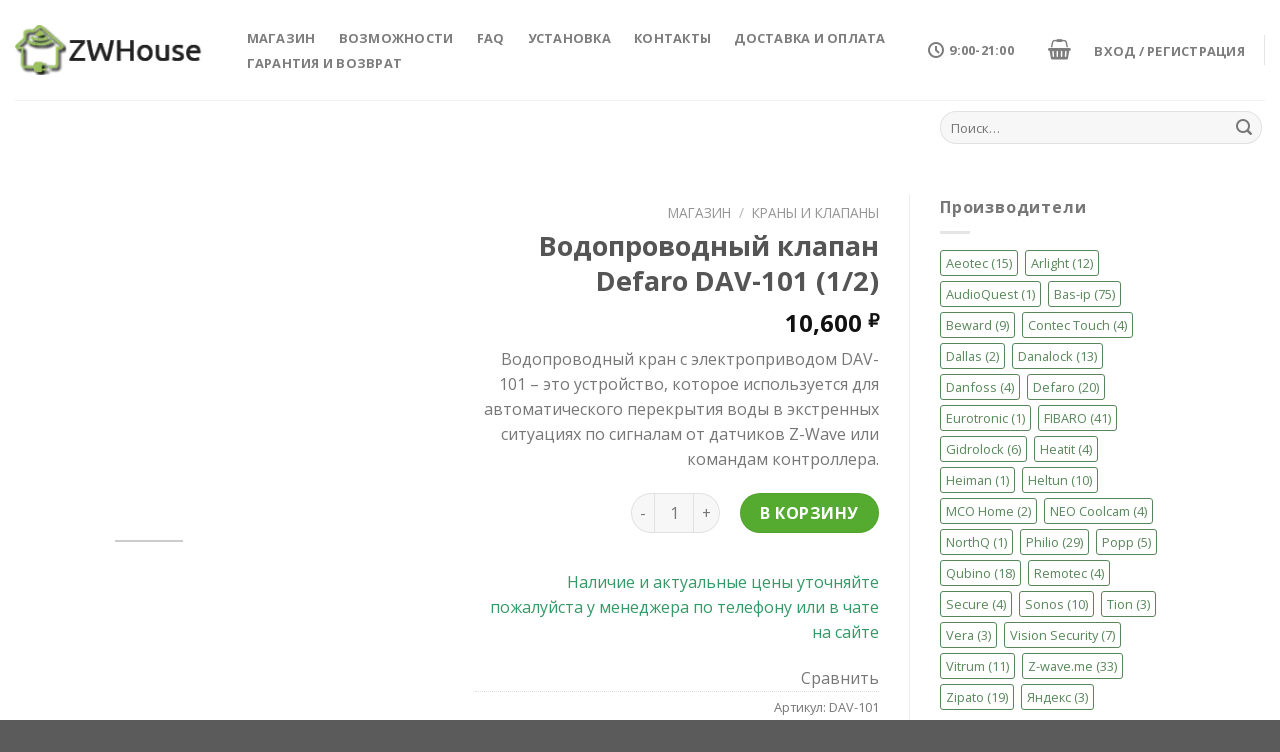

--- FILE ---
content_type: text/html; charset=utf-8
request_url: https://zwhouse.ru/shop/defaro-dav-101/
body_size: 28643
content:
<!DOCTYPE html>
<html lang="ru-RU" class="loading-site no-js">
<head>
  <meta charset="utf-8">
  <link rel="profile" href="https://gmpg.org/xfn/11">
  <link rel="pingback" href="/xmlrpc.php">
  <script>
  document.documentElement.className = document.documentElement.className + ' yes-js js_active js'
  </script>
  <script>
  (function(html){html.className = html.className.replace(/\bno-js\b/,'js')})(document.documentElement);
  </script>
  <title>Водопроводный клапан Defaro DAV-101 (1/2) — ZWhouse</title>
  <meta name="viewport" content="width=device-width, initial-scale=1, maximum-scale=1">
  <link rel="dns-prefetch" href="//cdn.jsdelivr.net">
  <link rel="dns-prefetch" href="//fonts.googleapis.com">
  <link rel="dns-prefetch" href="//s.w.org">
  <link rel="alternate" type="application/rss+xml" title="ZWhouse » Лента" href="/feed/">
  <link rel="prefetch" href="/wp-content/themes/flatsome/assets/js/chunk.countup.fe2c1016.js">
  <link rel="prefetch" href="/wp-content/themes/flatsome/assets/js/chunk.sticky-sidebar.a58a6557.js">
  <link rel="prefetch" href="/wp-content/themes/flatsome/assets/js/chunk.tooltips.29144c1c.js">
  <link rel="prefetch" href="/wp-content/themes/flatsome/assets/js/chunk.vendors-popups.947eca5c.js">
  <link rel="prefetch" href="/wp-content/themes/flatsome/assets/js/chunk.vendors-slider.f0d2cbc9.js">
  <script type="text/javascript">
  window._wpemojiSettings = {"baseUrl":"https:\/\/s.w.org\/images\/core\/emoji\/13.1.0\/72x72\/","ext":".png","svgUrl":"https:\/\/s.w.org\/images\/core\/emoji\/13.1.0\/svg\/","svgExt":".svg","source":{"concatemoji":"https:\/\/zwhouse.ru\/wp-includes\/js\/wp-emoji-release.min.js"}};
  /*! This file is auto-generated */
  !function(e,a,t){var n,r,o,i=a.createElement("canvas"),p=i.getContext&&i.getContext("2d");function s(e,t){var a=String.fromCharCode;p.clearRect(0,0,i.width,i.height),p.fillText(a.apply(this,e),0,0);e=i.toDataURL();return p.clearRect(0,0,i.width,i.height),p.fillText(a.apply(this,t),0,0),e===i.toDataURL()}function c(e){var t=a.createElement("script");t.src=e,t.defer=t.type="text/javascript",a.getElementsByTagName("head")[0].appendChild(t)}for(o=Array("flag","emoji"),t.supports={everything:!0,everythingExceptFlag:!0},r=0;r<o.length;r++)t.supports[o[r]]=function(e){if(!p||!p.fillText)return!1;switch(p.textBaseline="top",p.font="600 32px Arial",e){case"flag":return s([127987,65039,8205,9895,65039],[127987,65039,8203,9895,65039])?!1:!s([55356,56826,55356,56819],[55356,56826,8203,55356,56819])&&!s([55356,57332,56128,56423,56128,56418,56128,56421,56128,56430,56128,56423,56128,56447],[55356,57332,8203,56128,56423,8203,56128,56418,8203,56128,56421,8203,56128,56430,8203,56128,56423,8203,56128,56447]);case"emoji":return!s([10084,65039,8205,55357,56613],[10084,65039,8203,55357,56613])}return!1}(o[r]),t.supports.everything=t.supports.everything&&t.supports[o[r]],"flag"!==o[r]&&(t.supports.everythingExceptFlag=t.supports.everythingExceptFlag&&t.supports[o[r]]);t.supports.everythingExceptFlag=t.supports.everythingExceptFlag&&!t.supports.flag,t.DOMReady=!1,t.readyCallback=function(){t.DOMReady=!0},t.supports.everything||(n=function(){t.readyCallback()},a.addEventListener?(a.addEventListener("DOMContentLoaded",n,!1),e.addEventListener("load",n,!1)):(e.attachEvent("onload",n),a.attachEvent("onreadystatechange",function(){"complete"===a.readyState&&t.readyCallback()})),(n=t.source||{}).concatemoji?c(n.concatemoji):n.wpemoji&&n.twemoji&&(c(n.twemoji),c(n.wpemoji)))}(window,document,window._wpemojiSettings);
  </script>
  <style type="text/css">
  img.wp-smiley,
  img.emoji {
        display: inline !important;
        border: none !important;
        box-shadow: none !important;
        height: 1em !important;
        width: 1em !important;
        margin: 0 0.07em !important;
        vertical-align: -0.1em !important;
        background: none !important;
        padding: 0 !important;
  }
  </style>
  <style id="wp-block-library-inline-css" type="text/css">
  :root{--wp-admin-theme-color:#007cba;--wp-admin-theme-color--rgb:0,124,186;--wp-admin-theme-color-darker-10:#006ba1;--wp-admin-theme-color-darker-10--rgb:0,107,161;--wp-admin-theme-color-darker-20:#005a87;--wp-admin-theme-color-darker-20--rgb:0,90,135;--wp-admin-border-width-focus:2px}@media (-webkit-min-device-pixel-ratio:2),(min-resolution:192dpi){:root{--wp-admin-border-width-focus:1.5px}}:root{--wp--preset--font-size--normal:16px;--wp--preset--font-size--huge:42px}:root .has-very-light-gray-background-color{background-color:#eee}:root .has-very-dark-gray-background-color{background-color:#313131}:root .has-very-light-gray-color{color:#eee}:root .has-very-dark-gray-color{color:#313131}:root .has-vivid-green-cyan-to-vivid-cyan-blue-gradient-background{background:linear-gradient(135deg,#00d084,#0693e3)}:root .has-purple-crush-gradient-background{background:linear-gradient(135deg,#34e2e4,#4721fb 50%,#ab1dfe)}:root .has-hazy-dawn-gradient-background{background:linear-gradient(135deg,#faaca8,#dad0ec)}:root .has-subdued-olive-gradient-background{background:linear-gradient(135deg,#fafae1,#67a671)}:root .has-atomic-cream-gradient-background{background:linear-gradient(135deg,#fdd79a,#004a59)}:root .has-nightshade-gradient-background{background:linear-gradient(135deg,#330968,#31cdcf)}:root .has-midnight-gradient-background{background:linear-gradient(135deg,#020381,#2874fc)}.has-regular-font-size{font-size:1em}.has-larger-font-size{font-size:2.625em}.has-normal-font-size{font-size:var(--wp--preset--font-size--normal)}.has-huge-font-size{font-size:var(--wp--preset--font-size--huge)}.has-text-align-center{text-align:center}.has-text-align-left{text-align:left}.has-text-align-right{text-align:right}#end-resizable-editor-section{display:none}.aligncenter{clear:both}.items-justified-left{justify-content:flex-start}.items-justified-center{justify-content:center}.items-justified-right{justify-content:flex-end}.items-justified-space-between{justify-content:space-between}.screen-reader-text{border:0;clip:rect(1px,1px,1px,1px);-webkit-clip-path:inset(50%);clip-path:inset(50%);height:1px;margin:-1px;overflow:hidden;padding:0;position:absolute;width:1px;word-wrap:normal!important}.screen-reader-text:focus{background-color:#ddd;clip:auto!important;-webkit-clip-path:none;clip-path:none;color:#444;display:block;font-size:1em;height:auto;left:5px;line-height:normal;padding:15px 23px 14px;text-decoration:none;top:5px;width:auto;z-index:100000}html :where(img[class*=wp-image-]){height:auto;max-width:100%}
  </style>
  <link rel="stylesheet" id="contact-form-7-css" href="/wp-content/plugins/contact-form-7/includes/css/styles.css" type="text/css" media="all">
  <style id="woocommerce-inline-inline-css" type="text/css">
  .woocommerce form .form-row .required { visibility: visible; }
  </style>
  <link rel="stylesheet" id="dashicons-css" href="/wp-includes/css/dashicons.min.css" type="text/css" media="all">
  <style id="dashicons-inline-css" type="text/css">
  [data-font="Dashicons"]:before {font-family: 'Dashicons' !important;content: attr(data-icon) !important;speak: none !important;font-weight: normal !important;font-variant: normal !important;text-transform: none !important;line-height: 1 !important;font-style: normal !important;-webkit-font-smoothing: antialiased !important;-moz-osx-font-smoothing: grayscale !important;}
  </style>
  <link rel="stylesheet" id="wpmm_fontawesome_css-css" href="/wp-content/plugins/wp-megamenu/assets/font-awesome-4.7.0/css/font-awesome.min.css" type="text/css" media="all">
  <link rel="stylesheet" id="wpmm_css-css" href="/wp-content/plugins/wp-megamenu/assets/css/wpmm.css" type="text/css" media="all">
  <link rel="stylesheet" id="wp_megamenu_generated_css-css" href="/wp-content/uploads/wp-megamenu/wp-megamenu.css" type="text/css" media="all">
  <link rel="stylesheet" id="featuresbox_css-css" href="/wp-content/plugins/wp-megamenu/addons/wpmm-featuresbox/wpmm-featuresbox.css" type="text/css" media="all">
  <link rel="stylesheet" id="postgrid_css-css" href="/wp-content/plugins/wp-megamenu/addons/wpmm-gridpost/wpmm-gridpost.css" type="text/css" media="all">
  <link rel="stylesheet" id="yith-wcbr-css" href="/wp-content/plugins/yith-woocommerce-brands-add-on-premium/assets/css/yith-wcbr.css" type="text/css" media="all">
  <link rel="stylesheet" id="jquery-swiper-css" href="/wp-content/plugins/yith-woocommerce-brands-add-on-premium/assets/css/swiper.css" type="text/css" media="all">
  <link rel="stylesheet" id="select2-css" href="/wp-content/plugins/woocommerce/assets/css/select2.css" type="text/css" media="all">
  <link rel="stylesheet" id="yith-wcbr-shortcode-css" href="/wp-content/plugins/yith-woocommerce-brands-add-on-premium/assets/css/yith-wcbr-shortcode.css" type="text/css" media="all">
  <link rel="stylesheet" id="jquery-colorbox-css" href="/wp-content/plugins/yith-woocommerce-compare/assets/css/colorbox.css" type="text/css" media="all">
  <link rel="stylesheet" id="flatsome-woocommerce-wishlist-css" href="/wp-content/themes/flatsome/inc/integrations/wc-yith-wishlist/wishlist.css" type="text/css" media="all">
  <link rel="stylesheet" id="wcpo-frontend-css" href="/wp-content/plugins/yith-woocommerce-pre-order.premium/assets/css/frontend.css" type="text/css" media="all">
  <link rel="stylesheet" id="flatsome-main-css" href="/wp-content/themes/flatsome/assets/css/flatsome.css" type="text/css" media="all">
  <style id="flatsome-main-inline-css" type="text/css">
  @font-face {
                                font-family: "fl-icons";
                                font-display: block;
                                src: url(/wp-content/themes/flatsome/assets/css/icons/fl-icons.eot);
                                src:
                                        url(/wp-content/themes/flatsome/assets/css/icons/fl-icons.eot#iefix) format("embedded-opentype"),
                                        url(/wp-content/themes/flatsome/assets/css/icons/fl-icons.woff2) format("woff2"),
                                        url(/wp-content/themes/flatsome/assets/css/icons/fl-icons.ttf) format("truetype"),
                                        url(/wp-content/themes/flatsome/assets/css/icons/fl-icons.woff) format("woff"),
                                        url(/wp-content/themes/flatsome/assets/css/icons/fl-icons.svg?v=3.15.5#fl-icons) format("svg");
                        }
  </style>
  <link rel="stylesheet" id="flatsome-shop-css" href="/wp-content/themes/flatsome/assets/css/flatsome-shop.css" type="text/css" media="all">
  <link rel="stylesheet" id="flatsome-style-css" href="/wp-content/themes/flatsome/style.css" type="text/css" media="all">
  <link rel="stylesheet" id="poppins-css" href="//fonts.googleapis.com/css?family=Poppins%3A100%2C100italic%2C200%2C200italic%2C300%2C300italic%2Cregular%2Citalic%2C500%2C500italic%2C600%2C600italic%2C700%2C700italic%2C800%2C800italic%2C900%2C900italic&ver=1.3.7" type="text/css" media="all">
  <link rel="stylesheet" id="flatsome-googlefonts-css" href="//fonts.googleapis.com/css?family=Open+Sans%3Aregular%2C700%2Cregular%2C700%7CDancing+Script%3Aregular%2Cdefault&display=swap&ver=3.9" type="text/css" media="all">
  <script type="text/javascript" src="/wp-content/plugins/google-analytics-dashboard-for-wp/assets/js/frontend-gtag.min.js" id="exactmetrics-frontend-script-js"></script>
  <script data-cfasync="false" data-wpfc-render="false" type="text/javascript" id="exactmetrics-frontend-script-js-extra">
  /* <![CDATA[ */
  var exactmetrics_frontend = {"js_events_tracking":"true","download_extensions":"zip,mp3,mpeg,pdf,docx,pptx,xlsx,rar","inbound_paths":"[{\"path\":\"\\\/go\\\/\",\"label\":\"affiliate\"},{\"path\":\"\\\/recommend\\\/\",\"label\":\"affiliate\"}]","home_url":"https:\/\/zwhouse.ru","hash_tracking":"false","ua":"UA-61042645-1","v4_id":""};/* ]]> */
  </script>
  <script type="text/javascript" src="/wp-includes/js/jquery/jquery.min.js" id="jquery-core-js"></script>
  <script type="text/javascript" src="/wp-includes/js/jquery/jquery-migrate.min.js" id="jquery-migrate-js"></script>
  <script type="text/javascript" src="/wp-content/plugins/wp-megamenu/addons/wpmm-featuresbox/wpmm-featuresbox.js" id="featuresbox-style-js"></script>
  <script type="text/javascript" id="postgrid-style-js-extra">
  /* <![CDATA[ */
  var postgrid_ajax_load = {"ajax_url":"https:\/\/zwhouse.ru\/wp-admin\/admin-ajax.php","redirecturl":"https:\/\/zwhouse.ru\/"};
  /* ]]> */
  </script>
  <script type="text/javascript" src="/wp-content/plugins/wp-megamenu/addons/wpmm-gridpost/wpmm-gridpost.js" id="postgrid-style-js"></script>
  <link rel="https://api.w.org/" href="/wp-json/">
  <link rel="alternate" type="application/json" href="/wp-json/wp/v2/product/2650">
  <link rel="EditURI" type="application/rsd+xml" title="RSD" href="/xmlrpc.php">
  <link rel="wlwmanifest" type="application/wlwmanifest+xml" href="/wp-includes/wlwmanifest.xml">
  <link rel="canonical" href="/shop/defaro-dav-101/">
  <link rel="shortlink" href="/?p=2650">
  <link rel="alternate" type="application/json+oembed" href="/wp-json/oembed/1.0/embed?url=https%3A%2F%2Fzwhouse.ru%2Fshop%2Fdefaro-dav-101%2F">
  <link rel="alternate" type="text/xml+oembed" href="/wp-json/oembed/1.0/embed?url=https%3A%2F%2Fzwhouse.ru%2Fshop%2Fdefaro-dav-101%2F&format=xml">
  <style type="text/css">
  .wp-megamenu-wrap > ul.wp-megamenu > li.wpmm_mega_menu > .wpmm-strees-row-container 
                        > ul.wp-megamenu-sub-menu { width: 100% !important;}.wp-megamenu > li.wp-megamenu-item-3593.wpmm-item-fixed-width  > ul.wp-megamenu-sub-menu { width: 100% !important;}.wpmm-nav-wrap ul.wp-megamenu>li ul.wp-megamenu-sub-menu #wp-megamenu-item-3593>a { }.wpmm-nav-wrap .wp-megamenu>li>ul.wp-megamenu-sub-menu li#wp-megamenu-item-3593>a { }li#wp-megamenu-item-3593> ul ul ul> li { width: 100%; display: inline-block;} li#wp-megamenu-item-3593 a { }#wp-megamenu-item-3593> .wp-megamenu-sub-menu { }.wp-megamenu-wrap > ul.wp-megamenu > li.wpmm_mega_menu > .wpmm-strees-row-container 
                        > ul.wp-megamenu-sub-menu { width: 100% !important;}.wp-megamenu > li.wp-megamenu-item-1959.wpmm-item-fixed-width  > ul.wp-megamenu-sub-menu { width: 100% !important;}.wpmm-nav-wrap ul.wp-megamenu>li ul.wp-megamenu-sub-menu #wp-megamenu-item-1959>a { }.wpmm-nav-wrap .wp-megamenu>li>ul.wp-megamenu-sub-menu li#wp-megamenu-item-1959>a { }li#wp-megamenu-item-1959> ul ul ul> li { width: 100%; display: inline-block;} li#wp-megamenu-item-1959 a { }#wp-megamenu-item-1959> .wp-megamenu-sub-menu { }.wp-megamenu-wrap > ul.wp-megamenu > li.wpmm_mega_menu > .wpmm-strees-row-container 
                        > ul.wp-megamenu-sub-menu { width: 100% !important;}.wp-megamenu > li.wp-megamenu-item-5523.wpmm-item-fixed-width  > ul.wp-megamenu-sub-menu { width: 100% !important;}.wpmm-nav-wrap ul.wp-megamenu>li ul.wp-megamenu-sub-menu #wp-megamenu-item-5523>a { }.wpmm-nav-wrap .wp-megamenu>li>ul.wp-megamenu-sub-menu li#wp-megamenu-item-5523>a { }li#wp-megamenu-item-5523> ul ul ul> li { width: 100%; display: inline-block;} li#wp-megamenu-item-5523 a { }#wp-megamenu-item-5523> .wp-megamenu-sub-menu { }.wp-megamenu-wrap > ul.wp-megamenu > li.wpmm_mega_menu > .wpmm-strees-row-container 
                        > ul.wp-megamenu-sub-menu { width: 100% !important;}.wp-megamenu > li.wp-megamenu-item-3566.wpmm-item-fixed-width  > ul.wp-megamenu-sub-menu { width: 100% !important;}.wpmm-nav-wrap ul.wp-megamenu>li ul.wp-megamenu-sub-menu #wp-megamenu-item-3566>a { }.wpmm-nav-wrap .wp-megamenu>li>ul.wp-megamenu-sub-menu li#wp-megamenu-item-3566>a { }li#wp-megamenu-item-3566> ul ul ul> li { width: 100%; display: inline-block;} li#wp-megamenu-item-3566 a { }#wp-megamenu-item-3566> .wp-megamenu-sub-menu { }.wp-megamenu-wrap > ul.wp-megamenu > li.wpmm_mega_menu > .wpmm-strees-row-container 
                        > ul.wp-megamenu-sub-menu { width: 100% !important;}.wp-megamenu > li.wp-megamenu-item-2022.wpmm-item-fixed-width  > ul.wp-megamenu-sub-menu { width: 100% !important;}.wpmm-nav-wrap ul.wp-megamenu>li ul.wp-megamenu-sub-menu #wp-megamenu-item-2022>a { }.wpmm-nav-wrap .wp-megamenu>li>ul.wp-megamenu-sub-menu li#wp-megamenu-item-2022>a { }li#wp-megamenu-item-2022> ul ul ul> li { width: 100%; display: inline-block;} li#wp-megamenu-item-2022 a { }#wp-megamenu-item-2022> .wp-megamenu-sub-menu { }.wp-megamenu-wrap > ul.wp-megamenu > li.wpmm_mega_menu > .wpmm-strees-row-container 
                        > ul.wp-megamenu-sub-menu { width: 100% !important;}.wp-megamenu > li.wp-megamenu-item-1992.wpmm-item-fixed-width  > ul.wp-megamenu-sub-menu { width: 100% !important;}.wpmm-nav-wrap ul.wp-megamenu>li ul.wp-megamenu-sub-menu #wp-megamenu-item-1992>a { }.wpmm-nav-wrap .wp-megamenu>li>ul.wp-megamenu-sub-menu li#wp-megamenu-item-1992>a { }li#wp-megamenu-item-1992> ul ul ul> li { width: 100%; display: inline-block;} li#wp-megamenu-item-1992 a { }#wp-megamenu-item-1992> .wp-megamenu-sub-menu { }.wp-megamenu-wrap > ul.wp-megamenu > li.wpmm_mega_menu > .wpmm-strees-row-container 
                        > ul.wp-megamenu-sub-menu { width: 100% !important;}.wp-megamenu > li.wp-megamenu-item-5803.wpmm-item-fixed-width  > ul.wp-megamenu-sub-menu { width: 100% !important;}.wpmm-nav-wrap ul.wp-megamenu>li ul.wp-megamenu-sub-menu #wp-megamenu-item-5803>a { }.wpmm-nav-wrap .wp-megamenu>li>ul.wp-megamenu-sub-menu li#wp-megamenu-item-5803>a { }li#wp-megamenu-item-5803> ul ul ul> li { width: 100%; display: inline-block;} li#wp-megamenu-item-5803 a { }#wp-megamenu-item-5803> .wp-megamenu-sub-menu { }
  </style>
  <style type="text/css"></style>
  <style>
  .bg{opacity: 0; transition: opacity 1s; -webkit-transition: opacity 1s;} .bg-loaded{opacity: 1;}
  </style>
<noscript>
  <style>

  .woocommerce-product-gallery{ opacity: 1 !important; }
  </style>
</noscript> <noscript>
  <div></div>
</noscript>
  <link rel="icon" href="/wp-content/uploads/2018/07/cropped-1014.970-32x32.jpg" sizes="32x32">
  <link rel="icon" href="/wp-content/uploads/2018/07/cropped-1014.970-192x192.jpg" sizes="192x192">
  <link rel="apple-touch-icon" href="/wp-content/uploads/2018/07/cropped-1014.970-180x180.jpg">
  <meta name="msapplication-TileImage" content="https://zwhouse.ru/wp-content/uploads/2018/07/cropped-1014.970-270x270.jpg">
  <style id="custom-css" type="text/css">
  :root {--primary-color: #446084;}.header-main{height: 100px}#logo img{max-height: 100px}#logo{width:190px;}.stuck #logo img{padding:7px 0;}.header-bottom{min-height: 55px}.header-top{min-height: 30px}.transparent .header-main{height: 91px}.transparent #logo img{max-height: 91px}.has-transparent + .page-title:first-of-type,.has-transparent + #main > .page-title,.has-transparent + #main > div > .page-title,.has-transparent + #main .page-header-wrapper:first-of-type .page-title{padding-top: 141px;}.header.show-on-scroll,.stuck .header-main{height:72px!important}.stuck #logo img{max-height: 72px!important}.search-form{ width: 26%;}.header-bottom {background-color: #ffffff}.header-main .nav > li > a{line-height: 16px }.stuck .header-main .nav > li > a{line-height: 26px }@media (max-width: 549px) {.header-main{height: 70px}#logo img{max-height: 70px}}.nav-dropdown{border-radius:5px}.nav-dropdown{font-size:93%}/* Background Color */[data-icon-label]:after, .secondary.is-underline:hover,.secondary.is-outline:hover,.icon-label,.button.secondary:not(.is-outline),.button.alt:not(.is-outline), .badge-inner.on-sale, .button.checkout, .single_add_to_cart_button, .current .breadcrumb-step{ background-color:#55ab30; }[data-text-bg="secondary"]{background-color: #55ab30;}/* Color */.secondary.is-underline,.secondary.is-link, .secondary.is-outline,.stars a.active, .star-rating:before, .woocommerce-page .star-rating:before,.star-rating span:before, .color-secondary{color: #55ab30}/* Color !important */[data-text-color="secondary"]{color: #55ab30!important;}/* Border */.secondary.is-outline:hover{border-color:#55ab30}body{font-family:"Open Sans", sans-serif}body{font-weight: 0}.nav > li > a {font-family:"Open Sans", sans-serif;}.mobile-sidebar-levels-2 .nav > li > ul > li > a {font-family:"Open Sans", sans-serif;}.nav > li > a {font-weight: 700;}.mobile-sidebar-levels-2 .nav > li > ul > li > a {font-weight: 700;}h1,h2,h3,h4,h5,h6,.heading-font, .off-canvas-center .nav-sidebar.nav-vertical > li > a{font-family: "Open Sans", sans-serif;}h1,h2,h3,h4,h5,h6,.heading-font,.banner h1,.banner h2{font-weight: 700;}h3.widget-title,span.widget-title{text-transform: none;}.alt-font{font-family: "Dancing Script", sans-serif;}a{color: #2f6931;}.shop-page-title.featured-title .title-overlay{background-color: rgba(10,10,10,0.44);}.has-equal-box-heights .box-image {padding-top: 100%;}.shop-page-title.featured-title .title-bg{background-image: url(https://new.zwhouse.ru/wp-content/uploads/2018/07/bg4c.jpg);}@media screen and (min-width: 550px){.products .box-vertical .box-image{min-width: 300px!important;width: 300px!important;}}.label-new.menu-item > a:after{content:"Новое";}.label-hot.menu-item > a:after{content:"Горячее предложение";}.label-sale.menu-item > a:after{content:"Распродажа";}.label-popular.menu-item > a:after{content:"Самые популярные";}
  </style>
  <style>
  #image_105354084 {
  width: 100%;
  }
  </style>
  <style id="global-styles-inline-css" type="text/css">
  body{--wp--preset--color--black: #000000;--wp--preset--color--cyan-bluish-gray: #abb8c3;--wp--preset--color--white: #ffffff;--wp--preset--color--pale-pink: #f78da7;--wp--preset--color--vivid-red: #cf2e2e;--wp--preset--color--luminous-vivid-orange: #ff6900;--wp--preset--color--luminous-vivid-amber: #fcb900;--wp--preset--color--light-green-cyan: #7bdcb5;--wp--preset--color--vivid-green-cyan: #00d084;--wp--preset--color--pale-cyan-blue: #8ed1fc;--wp--preset--color--vivid-cyan-blue: #0693e3;--wp--preset--color--vivid-purple: #9b51e0;--wp--preset--gradient--vivid-cyan-blue-to-vivid-purple: linear-gradient(135deg,rgba(6,147,227,1) 0%,rgb(155,81,224) 100%);--wp--preset--gradient--light-green-cyan-to-vivid-green-cyan: linear-gradient(135deg,rgb(122,220,180) 0%,rgb(0,208,130) 100%);--wp--preset--gradient--luminous-vivid-amber-to-luminous-vivid-orange: linear-gradient(135deg,rgba(252,185,0,1) 0%,rgba(255,105,0,1) 100%);--wp--preset--gradient--luminous-vivid-orange-to-vivid-red: linear-gradient(135deg,rgba(255,105,0,1) 0%,rgb(207,46,46) 100%);--wp--preset--gradient--very-light-gray-to-cyan-bluish-gray: linear-gradient(135deg,rgb(238,238,238) 0%,rgb(169,184,195) 100%);--wp--preset--gradient--cool-to-warm-spectrum: linear-gradient(135deg,rgb(74,234,220) 0%,rgb(151,120,209) 20%,rgb(207,42,186) 40%,rgb(238,44,130) 60%,rgb(251,105,98) 80%,rgb(254,248,76) 100%);--wp--preset--gradient--blush-light-purple: linear-gradient(135deg,rgb(255,206,236) 0%,rgb(152,150,240) 100%);--wp--preset--gradient--blush-bordeaux: linear-gradient(135deg,rgb(254,205,165) 0%,rgb(254,45,45) 50%,rgb(107,0,62) 100%);--wp--preset--gradient--luminous-dusk: linear-gradient(135deg,rgb(255,203,112) 0%,rgb(199,81,192) 50%,rgb(65,88,208) 100%);--wp--preset--gradient--pale-ocean: linear-gradient(135deg,rgb(255,245,203) 0%,rgb(182,227,212) 50%,rgb(51,167,181) 100%);--wp--preset--gradient--electric-grass: linear-gradient(135deg,rgb(202,248,128) 0%,rgb(113,206,126) 100%);--wp--preset--gradient--midnight: linear-gradient(135deg,rgb(2,3,129) 0%,rgb(40,116,252) 100%);--wp--preset--duotone--dark-grayscale: url('#wp-duotone-dark-grayscale');--wp--preset--duotone--grayscale: url('#wp-duotone-grayscale');--wp--preset--duotone--purple-yellow: url('#wp-duotone-purple-yellow');--wp--preset--duotone--blue-red: url('#wp-duotone-blue-red');--wp--preset--duotone--midnight: url('#wp-duotone-midnight');--wp--preset--duotone--magenta-yellow: url('#wp-duotone-magenta-yellow');--wp--preset--duotone--purple-green: url('#wp-duotone-purple-green');--wp--preset--duotone--blue-orange: url('#wp-duotone-blue-orange');--wp--preset--font-size--small: 13px;--wp--preset--font-size--medium: 20px;--wp--preset--font-size--large: 36px;--wp--preset--font-size--x-large: 42px;}.has-black-color{color: var(--wp--preset--color--black) !important;}.has-cyan-bluish-gray-color{color: var(--wp--preset--color--cyan-bluish-gray) !important;}.has-white-color{color: var(--wp--preset--color--white) !important;}.has-pale-pink-color{color: var(--wp--preset--color--pale-pink) !important;}.has-vivid-red-color{color: var(--wp--preset--color--vivid-red) !important;}.has-luminous-vivid-orange-color{color: var(--wp--preset--color--luminous-vivid-orange) !important;}.has-luminous-vivid-amber-color{color: var(--wp--preset--color--luminous-vivid-amber) !important;}.has-light-green-cyan-color{color: var(--wp--preset--color--light-green-cyan) !important;}.has-vivid-green-cyan-color{color: var(--wp--preset--color--vivid-green-cyan) !important;}.has-pale-cyan-blue-color{color: var(--wp--preset--color--pale-cyan-blue) !important;}.has-vivid-cyan-blue-color{color: var(--wp--preset--color--vivid-cyan-blue) !important;}.has-vivid-purple-color{color: var(--wp--preset--color--vivid-purple) !important;}.has-black-background-color{background-color: var(--wp--preset--color--black) !important;}.has-cyan-bluish-gray-background-color{background-color: var(--wp--preset--color--cyan-bluish-gray) !important;}.has-white-background-color{background-color: var(--wp--preset--color--white) !important;}.has-pale-pink-background-color{background-color: var(--wp--preset--color--pale-pink) !important;}.has-vivid-red-background-color{background-color: var(--wp--preset--color--vivid-red) !important;}.has-luminous-vivid-orange-background-color{background-color: var(--wp--preset--color--luminous-vivid-orange) !important;}.has-luminous-vivid-amber-background-color{background-color: var(--wp--preset--color--luminous-vivid-amber) !important;}.has-light-green-cyan-background-color{background-color: var(--wp--preset--color--light-green-cyan) !important;}.has-vivid-green-cyan-background-color{background-color: var(--wp--preset--color--vivid-green-cyan) !important;}.has-pale-cyan-blue-background-color{background-color: var(--wp--preset--color--pale-cyan-blue) !important;}.has-vivid-cyan-blue-background-color{background-color: var(--wp--preset--color--vivid-cyan-blue) !important;}.has-vivid-purple-background-color{background-color: var(--wp--preset--color--vivid-purple) !important;}.has-black-border-color{border-color: var(--wp--preset--color--black) !important;}.has-cyan-bluish-gray-border-color{border-color: var(--wp--preset--color--cyan-bluish-gray) !important;}.has-white-border-color{border-color: var(--wp--preset--color--white) !important;}.has-pale-pink-border-color{border-color: var(--wp--preset--color--pale-pink) !important;}.has-vivid-red-border-color{border-color: var(--wp--preset--color--vivid-red) !important;}.has-luminous-vivid-orange-border-color{border-color: var(--wp--preset--color--luminous-vivid-orange) !important;}.has-luminous-vivid-amber-border-color{border-color: var(--wp--preset--color--luminous-vivid-amber) !important;}.has-light-green-cyan-border-color{border-color: var(--wp--preset--color--light-green-cyan) !important;}.has-vivid-green-cyan-border-color{border-color: var(--wp--preset--color--vivid-green-cyan) !important;}.has-pale-cyan-blue-border-color{border-color: var(--wp--preset--color--pale-cyan-blue) !important;}.has-vivid-cyan-blue-border-color{border-color: var(--wp--preset--color--vivid-cyan-blue) !important;}.has-vivid-purple-border-color{border-color: var(--wp--preset--color--vivid-purple) !important;}.has-vivid-cyan-blue-to-vivid-purple-gradient-background{background: var(--wp--preset--gradient--vivid-cyan-blue-to-vivid-purple) !important;}.has-light-green-cyan-to-vivid-green-cyan-gradient-background{background: var(--wp--preset--gradient--light-green-cyan-to-vivid-green-cyan) !important;}.has-luminous-vivid-amber-to-luminous-vivid-orange-gradient-background{background: var(--wp--preset--gradient--luminous-vivid-amber-to-luminous-vivid-orange) !important;}.has-luminous-vivid-orange-to-vivid-red-gradient-background{background: var(--wp--preset--gradient--luminous-vivid-orange-to-vivid-red) !important;}.has-very-light-gray-to-cyan-bluish-gray-gradient-background{background: var(--wp--preset--gradient--very-light-gray-to-cyan-bluish-gray) !important;}.has-cool-to-warm-spectrum-gradient-background{background: var(--wp--preset--gradient--cool-to-warm-spectrum) !important;}.has-blush-light-purple-gradient-background{background: var(--wp--preset--gradient--blush-light-purple) !important;}.has-blush-bordeaux-gradient-background{background: var(--wp--preset--gradient--blush-bordeaux) !important;}.has-luminous-dusk-gradient-background{background: var(--wp--preset--gradient--luminous-dusk) !important;}.has-pale-ocean-gradient-background{background: var(--wp--preset--gradient--pale-ocean) !important;}.has-electric-grass-gradient-background{background: var(--wp--preset--gradient--electric-grass) !important;}.has-midnight-gradient-background{background: var(--wp--preset--gradient--midnight) !important;}.has-small-font-size{font-size: var(--wp--preset--font-size--small) !important;}.has-medium-font-size{font-size: var(--wp--preset--font-size--medium) !important;}.has-large-font-size{font-size: var(--wp--preset--font-size--large) !important;}.has-x-large-font-size{font-size: var(--wp--preset--font-size--x-large) !important;}
  </style>
</head>
<body data-rsssl="1" class="product-template-default single single-product postid-2650 theme-flatsome woocommerce woocommerce-page woocommerce-no-js wp-megamenu yith-ctpw full-width lightbox nav-dropdown-has-arrow nav-dropdown-has-shadow nav-dropdown-has-border">  <ins data-ad-channel="b1abb8ba140ddacf357f0dd10203906a" data-biqdiq-init></ins>

  <svg xmlns="http://www.w3.org/2000/svg" viewbox="0 0 0 0" width="0" height="0" focusable="false" role="none" style="visibility: hidden; position: absolute; left: -9999px; overflow: hidden;">
  <defs>
    <filter id="wp-duotone-dark-grayscale">
      <fecolormatrix color-interpolation-filters="sRGB" type="matrix" values=".299 .587 .114 0 0 .299 .587 .114 0 0 .299 .587 .114 0 0 .299 .587 .114 0 0"></fecolormatrix>
      <fecomponenttransfer color-interpolation-filters="sRGB">
        <fefuncr type="table" tablevalues="0 0.49803921568627"></fefuncr>
        <fefuncg type="table" tablevalues="0 0.49803921568627"></fefuncg>
        <fefuncb type="table" tablevalues="0 0.49803921568627"></fefuncb>
        <fefunca type="table" tablevalues="1 1"></fefunca>
      </fecomponenttransfer>
      <fecomposite in2="SourceGraphic" operator="in"></fecomposite>
    </filter>
  </defs></svg><svg xmlns="http://www.w3.org/2000/svg" viewbox="0 0 0 0" width="0" height="0" focusable="false" role="none" style="visibility: hidden; position: absolute; left: -9999px; overflow: hidden;">
  <defs>
    <filter id="wp-duotone-grayscale">
      <fecolormatrix color-interpolation-filters="sRGB" type="matrix" values=".299 .587 .114 0 0 .299 .587 .114 0 0 .299 .587 .114 0 0 .299 .587 .114 0 0"></fecolormatrix>
      <fecomponenttransfer color-interpolation-filters="sRGB">
        <fefuncr type="table" tablevalues="0 1"></fefuncr>
        <fefuncg type="table" tablevalues="0 1"></fefuncg>
        <fefuncb type="table" tablevalues="0 1"></fefuncb>
        <fefunca type="table" tablevalues="1 1"></fefunca>
      </fecomponenttransfer>
      <fecomposite in2="SourceGraphic" operator="in"></fecomposite>
    </filter>
  </defs></svg><svg xmlns="http://www.w3.org/2000/svg" viewbox="0 0 0 0" width="0" height="0" focusable="false" role="none" style="visibility: hidden; position: absolute; left: -9999px; overflow: hidden;">
  <defs>
    <filter id="wp-duotone-purple-yellow">
      <fecolormatrix color-interpolation-filters="sRGB" type="matrix" values=".299 .587 .114 0 0 .299 .587 .114 0 0 .299 .587 .114 0 0 .299 .587 .114 0 0"></fecolormatrix>
      <fecomponenttransfer color-interpolation-filters="sRGB">
        <fefuncr type="table" tablevalues="0.54901960784314 0.98823529411765"></fefuncr>
        <fefuncg type="table" tablevalues="0 1"></fefuncg>
        <fefuncb type="table" tablevalues="0.71764705882353 0.25490196078431"></fefuncb>
        <fefunca type="table" tablevalues="1 1"></fefunca>
      </fecomponenttransfer>
      <fecomposite in2="SourceGraphic" operator="in"></fecomposite>
    </filter>
  </defs></svg><svg xmlns="http://www.w3.org/2000/svg" viewbox="0 0 0 0" width="0" height="0" focusable="false" role="none" style="visibility: hidden; position: absolute; left: -9999px; overflow: hidden;">
  <defs>
    <filter id="wp-duotone-blue-red">
      <fecolormatrix color-interpolation-filters="sRGB" type="matrix" values=".299 .587 .114 0 0 .299 .587 .114 0 0 .299 .587 .114 0 0 .299 .587 .114 0 0"></fecolormatrix>
      <fecomponenttransfer color-interpolation-filters="sRGB">
        <fefuncr type="table" tablevalues="0 1"></fefuncr>
        <fefuncg type="table" tablevalues="0 0.27843137254902"></fefuncg>
        <fefuncb type="table" tablevalues="0.5921568627451 0.27843137254902"></fefuncb>
        <fefunca type="table" tablevalues="1 1"></fefunca>
      </fecomponenttransfer>
      <fecomposite in2="SourceGraphic" operator="in"></fecomposite>
    </filter>
  </defs></svg><svg xmlns="http://www.w3.org/2000/svg" viewbox="0 0 0 0" width="0" height="0" focusable="false" role="none" style="visibility: hidden; position: absolute; left: -9999px; overflow: hidden;">
  <defs>
    <filter id="wp-duotone-midnight">
      <fecolormatrix color-interpolation-filters="sRGB" type="matrix" values=".299 .587 .114 0 0 .299 .587 .114 0 0 .299 .587 .114 0 0 .299 .587 .114 0 0"></fecolormatrix>
      <fecomponenttransfer color-interpolation-filters="sRGB">
        <fefuncr type="table" tablevalues="0 0"></fefuncr>
        <fefuncg type="table" tablevalues="0 0.64705882352941"></fefuncg>
        <fefuncb type="table" tablevalues="0 1"></fefuncb>
        <fefunca type="table" tablevalues="1 1"></fefunca>
      </fecomponenttransfer>
      <fecomposite in2="SourceGraphic" operator="in"></fecomposite>
    </filter>
  </defs></svg><svg xmlns="http://www.w3.org/2000/svg" viewbox="0 0 0 0" width="0" height="0" focusable="false" role="none" style="visibility: hidden; position: absolute; left: -9999px; overflow: hidden;">
  <defs>
    <filter id="wp-duotone-magenta-yellow">
      <fecolormatrix color-interpolation-filters="sRGB" type="matrix" values=".299 .587 .114 0 0 .299 .587 .114 0 0 .299 .587 .114 0 0 .299 .587 .114 0 0"></fecolormatrix>
      <fecomponenttransfer color-interpolation-filters="sRGB">
        <fefuncr type="table" tablevalues="0.78039215686275 1"></fefuncr>
        <fefuncg type="table" tablevalues="0 0.94901960784314"></fefuncg>
        <fefuncb type="table" tablevalues="0.35294117647059 0.47058823529412"></fefuncb>
        <fefunca type="table" tablevalues="1 1"></fefunca>
      </fecomponenttransfer>
      <fecomposite in2="SourceGraphic" operator="in"></fecomposite>
    </filter>
  </defs></svg><svg xmlns="http://www.w3.org/2000/svg" viewbox="0 0 0 0" width="0" height="0" focusable="false" role="none" style="visibility: hidden; position: absolute; left: -9999px; overflow: hidden;">
  <defs>
    <filter id="wp-duotone-purple-green">
      <fecolormatrix color-interpolation-filters="sRGB" type="matrix" values=".299 .587 .114 0 0 .299 .587 .114 0 0 .299 .587 .114 0 0 .299 .587 .114 0 0"></fecolormatrix>
      <fecomponenttransfer color-interpolation-filters="sRGB">
        <fefuncr type="table" tablevalues="0.65098039215686 0.40392156862745"></fefuncr>
        <fefuncg type="table" tablevalues="0 1"></fefuncg>
        <fefuncb type="table" tablevalues="0.44705882352941 0.4"></fefuncb>
        <fefunca type="table" tablevalues="1 1"></fefunca>
      </fecomponenttransfer>
      <fecomposite in2="SourceGraphic" operator="in"></fecomposite>
    </filter>
  </defs></svg><svg xmlns="http://www.w3.org/2000/svg" viewbox="0 0 0 0" width="0" height="0" focusable="false" role="none" style="visibility: hidden; position: absolute; left: -9999px; overflow: hidden;">
  <defs>
    <filter id="wp-duotone-blue-orange">
      <fecolormatrix color-interpolation-filters="sRGB" type="matrix" values=".299 .587 .114 0 0 .299 .587 .114 0 0 .299 .587 .114 0 0 .299 .587 .114 0 0"></fecolormatrix>
      <fecomponenttransfer color-interpolation-filters="sRGB">
        <fefuncr type="table" tablevalues="0.098039215686275 1"></fefuncr>
        <fefuncg type="table" tablevalues="0 0.66274509803922"></fefuncg>
        <fefuncb type="table" tablevalues="0.84705882352941 0.41960784313725"></fefuncb>
        <fefunca type="table" tablevalues="1 1"></fefunca>
      </fecomponenttransfer>
      <fecomposite in2="SourceGraphic" operator="in"></fecomposite>
    </filter>
  </defs></svg> <a class="skip-link screen-reader-text" href="#main">Skip to content</a>
  <div id="wrapper">
    <header id="header" class="header header-full-width has-sticky sticky-shrink">
      <div class="header-wrapper">
        <div id="masthead" class="header-main has-sticky-logo">
          <div class="header-inner flex-row container logo-left medium-logo-center" role="navigation">
            <div id="logo" class="flex-col logo">
              <a href="/" title="ZWhouse - ZWhouse все для умного дома" rel="home"><img width="200" height="53" src="/wp-content/uploads/2018/07/logotransparent22.png" class="header-logo-sticky" alt="ZWhouse"><img width="200" height="53" src="/wp-content/uploads/2018/07/logotransparent22.png" class="header_logo header-logo" alt="ZWhouse"><img width="200" height="53" src="/wp-content/uploads/2018/06/logotransparent2.png" class="header-logo-dark" alt="ZWhouse"></a>
            </div>
            <div class="flex-col show-for-medium flex-left">
              <ul class="mobile-nav nav nav-left">
                <li class="nav-icon has-icon">
                  <a href="#" data-open="#main-menu" data-pos="left" data-bg="main-menu-overlay" data-color="" class="is-small" aria-label="Menu" aria-controls="main-menu" aria-expanded="false"><i class="icon-menu"></i></a>
                </li>
              </ul>
            </div>
            <div class="flex-col hide-for-medium flex-left flex-grow">
              <ul class="header-nav header-nav-main nav nav-left nav-outline nav-uppercase">
                <li id="menu-item-1959" class="menu-item menu-item-type-post_type menu-item-object-page current_page_parent menu-item-1959 menu-item-design-default">
                  <a href="/shop/" class="nav-top-link">Магазин</a>
                </li>
                <li id="menu-item-3593" class="menu-item menu-item-type-post_type menu-item-object-page menu-item-3593 menu-item-design-default">
                  <a href="/features/" class="nav-top-link">Возможности</a>
                </li>
                <li id="menu-item-3566" class="menu-item menu-item-type-post_type menu-item-object-page menu-item-3566 menu-item-design-default">
                  <a href="/faq/" class="nav-top-link">FAQ</a>
                </li>
                <li id="menu-item-1992" class="menu-item menu-item-type-post_type menu-item-object-page menu-item-1992 menu-item-design-default">
                  <a href="/install/" class="nav-top-link">Установка</a>
                </li>
                <li id="menu-item-5523" class="menu-item menu-item-type-custom menu-item-object-custom menu-item-5523 menu-item-design-default">
                  <a href="/contacts#showroom" class="nav-top-link">Контакты</a>
                </li>
                <li id="menu-item-2022" class="menu-item menu-item-type-custom menu-item-object-custom menu-item-2022 menu-item-design-default">
                  <a href="/contacts#delivery" class="nav-top-link">Доставка и оплата</a>
                </li>
                <li id="menu-item-5803" class="menu-item menu-item-type-custom menu-item-object-custom menu-item-5803 menu-item-design-default">
                  <a href="/contacts#warranty" class="nav-top-link">Гарантия и возврат</a>
                </li>
              </ul>
            </div>
            <div class="flex-col hide-for-medium flex-right">
              <ul class="header-nav header-nav-main nav nav-right nav-outline nav-uppercase">
                <li class="header-contact-wrapper">
                  <ul id="header-contact" class="nav nav-divided nav-uppercase header-contact">
                    <li class="">
                      <a class="tooltip" title="9:00-21:00 "><i class="icon-clock" style="font-size:16px;"></i> <span>9:00-21:00</span></a>
                    </li>
                    <li class="">
                  </li>
</ul>
                </li>
                <li class="cart-item has-icon has-dropdown">
                  <a href="/cart/" title="Корзина" class="header-cart-link is-small"><i class="icon-shopping-basket" data-icon-label="0"></i></a>
                  <ul class="nav-dropdown nav-dropdown-simple">
                    <li class="html widget_shopping_cart">
                      <div class="widget_shopping_cart_content">
                        <p class="woocommerce-mini-cart__empty-message">Корзина пуста.</p>
                      </div>
                    </li>
                  </ul>
                </li>
                <li class="account-item has-icon">
                  <a href="/my-account/" class="nav-top-link nav-top-not-logged-in is-small" data-open="#login-form-popup"><span>Вход / Регистрация</span></a>
                </li>
                <li class="header-divider">
              </li>
</ul>
            </div>
            <div class="flex-col show-for-medium flex-right">
              <ul class="mobile-nav nav nav-right">
                <li class="header-search header-search-dropdown has-icon has-dropdown menu-item-has-children">
                  <a href="#" aria-label="Поиск" class="is-small"><i class="icon-search"></i></a>
                  <ul class="nav-dropdown nav-dropdown-simple">
                    <li class="header-search-form search-form html relative has-icon">
                      <div class="header-search-form-wrapper">
                        <div class="searchform-wrapper ux-search-box relative form-flat is-normal">
                          <form role="search" method="get" class="searchform" action="https://zwhouse.ru/">
                            <div class="flex-row relative">
                              <div class="flex-col flex-grow">
                                <label class="screen-reader-text" for="woocommerce-product-search-field-0">Искать:</label> <input type="search" id="woocommerce-product-search-field-0" class="search-field mb-0" placeholder="Поиск…" value="" name="s"> <input type="hidden" name="post_type" value="product">
                              </div>
                              <div class="flex-col">
                                <button type="submit" value="Поиск" class="ux-search-submit submit-button secondary button icon mb-0" aria-label="Submit"><i class="icon-search"></i></button>
                              </div>
                            </div>
                            <div class="live-search-results text-left z-top"></div>
                          </form>
                        </div>
                      </div>
                    </li>
                  </ul>
                </li>
                <li class="cart-item has-icon">
                  <a href="/cart/" class="header-cart-link off-canvas-toggle nav-top-link is-small" data-open="#cart-popup" data-class="off-canvas-cart" title="Корзина" data-pos="right"><i class="icon-shopping-basket" data-icon-label="0"></i></a>
                  <div id="cart-popup" class="mfp-hide widget_shopping_cart">
                    <div class="cart-popup-inner inner-padding">
                      <div class="cart-popup-title text-center">
                        <h4 class="uppercase">Корзина</h4>
                        <div class="is-divider"></div>
                      </div>
                      <div class="widget_shopping_cart_content">
                        <p class="woocommerce-mini-cart__empty-message">Корзина пуста.</p>
                      </div>
                      <div class="cart-sidebar-content relative"></div>
                    </div>
                  </div>
                </li>
              </ul>
            </div>
          </div>
          <div class="container">
            <div class="top-divider full-width"></div>
          </div>
        </div>
        <div id="wide-nav" class="header-bottom wide-nav hide-for-sticky hide-for-medium">
          <div class="flex-row container">
            <div class="flex-col hide-for-medium flex-left">
              <ul class="nav header-nav header-bottom-nav nav-left nav-uppercase"></ul>
            </div>
            <div class="flex-col hide-for-medium flex-right flex-grow">
              <ul class="nav header-nav header-bottom-nav nav-right nav-uppercase">
                <li class="header-search-form search-form html relative has-icon">
                  <div class="header-search-form-wrapper">
                    <div class="searchform-wrapper ux-search-box relative form-flat is-normal">
                      <form role="search" method="get" class="searchform" action="https://zwhouse.ru/">
                        <div class="flex-row relative">
                          <div class="flex-col flex-grow">
                            <label class="screen-reader-text" for="woocommerce-product-search-field-1">Искать:</label> <input type="search" id="woocommerce-product-search-field-1" class="search-field mb-0" placeholder="Поиск…" value="" name="s"> <input type="hidden" name="post_type" value="product">
                          </div>
                          <div class="flex-col">
                            <button type="submit" value="Поиск" class="ux-search-submit submit-button secondary button icon mb-0" aria-label="Submit"><i class="icon-search"></i></button>
                          </div>
                        </div>
                        <div class="live-search-results text-left z-top"></div>
                      </form>
                    </div>
                  </div>
                </li>
              </ul>
            </div>
          </div>
        </div>
        <div class="header-bg-container fill">
          <div class="header-bg-image fill"></div>
          <div class="header-bg-color fill"></div>
        </div>
      </div>
    </header>
    <main id="main" class="">
      <div class="shop-container">
        <div class="container">
          <div class="woocommerce-notices-wrapper"></div>
        </div>
        <div id="product-2650" class="product type-product post-2650 status-publish first instock product_cat-valves has-post-thumbnail shipping-taxable purchasable product-type-simple">
          <div class="product-container">
            <div class="product-main">
              <div class="row mb-0 content-row">
                <div class="product-gallery large-4 col">
                  <div class="product-images relative mb-half has-hover woocommerce-product-gallery woocommerce-product-gallery--with-images woocommerce-product-gallery--columns-4 images" data-columns="4">
                    <div class="badge-container is-larger absolute left top z-1"></div>
                    <div class="image-tools absolute top show-on-hover right z-3">
                      <div class="wishlist-icon">
                        <button class="wishlist-button button is-outline circle icon" aria-label="Wishlist"><i class="icon-heart"></i></button>
                        <div class="wishlist-popup dark">
                          <div class="yith-wcwl-add-to-wishlist add-to-wishlist-2650 wishlist-fragment on-first-load" data-fragment-ref="2650" data-fragment-options='{"base_url":"","in_default_wishlist":false,"is_single":true,"show_exists":false,"product_id":2650,"parent_product_id":2650,"product_type":"simple","show_view":true,"browse_wishlist_text":"Browse Wishlist","already_in_wishslist_text":"The product is already in the wishlist!","product_added_text":"Product added!","heading_icon":"","available_multi_wishlist":false,"disable_wishlist":false,"show_count":false,"ajax_loading":false,"loop_position":false,"item":"add_to_wishlist"}'>
                            <div class="yith-wcwl-add-button">
                              <span>Add to Wishlist</span>
                            </div>
                          </div>
                        </div>
                      </div>
                    </div>
                    <figure class="woocommerce-product-gallery__wrapper product-gallery-slider slider slider-nav-small mb-half disable-lightbox" data-flickity-options='{ "cellAlign": "center", "wrapAround": true, "autoPlay": false, "prevNextButtons":true, "adaptiveHeight": true, "imagesLoaded": true, "lazyLoad": 1, "dragThreshold" : 15, "pageDots": false, "rightToLeft": false }'>
                      <div data-thumb="https://zwhouse.ru/wp-content/uploads/2018/07/09_DAV_101_rakurs1-100x100.jpg" data-thumb-alt="" class="woocommerce-product-gallery__image slide first">
                        <img width="600" height="417" src="data:image/svg+xml,%3Csvg%20viewBox%3D%220%200%202300%201600%22%20xmlns%3D%22http%3A%2F%2Fwww.w3.org%2F2000%2Fsvg%22%3E%3C%2Fsvg%3E" class="lazy-load wp-post-image skip-lazy" alt="" loading="lazy" title="09 DAV 101 Rakurs1" data-caption="" data-src="/wp-content/uploads/2018/07/09_DAV_101_rakurs1.jpg" data-large_image="https://zwhouse.ru/wp-content/uploads/2018/07/09_DAV_101_rakurs1.jpg" data-large_image_width="2300" data-large_image_height="1600" srcset="" data-srcset="/wp-content/uploads/2018/07/09_DAV_101_rakurs1-600x417.jpg 600w, /wp-content/uploads/2018/07/09_DAV_101_rakurs1-575x400.jpg 575w, /wp-content/uploads/2018/07/09_DAV_101_rakurs1-768x534.jpg 768w, /wp-content/uploads/2018/07/09_DAV_101_rakurs1-1150x800.jpg 1150w, /wp-content/uploads/2018/07/09_DAV_101_rakurs1-220x154.jpg 220w, /wp-content/uploads/2018/07/09_DAV_101_rakurs1-43x30.jpg 43w" sizes="(max-width: 600px) 100vw, 600px">
                      </div>
                      <div data-thumb="https://zwhouse.ru/wp-content/uploads/2018/07/09_DAV_101_rakurs2-100x100.jpg" data-thumb-alt="" class="woocommerce-product-gallery__image slide">
                        <img width="600" height="417" src="data:image/svg+xml,%3Csvg%20viewBox%3D%220%200%202300%201600%22%20xmlns%3D%22http%3A%2F%2Fwww.w3.org%2F2000%2Fsvg%22%3E%3C%2Fsvg%3E" class="lazy-load skip-lazy" alt="" loading="lazy" title="09 DAV 101 Rakurs2" data-caption="" data-src="/wp-content/uploads/2018/07/09_DAV_101_rakurs2.jpg" data-large_image="https://zwhouse.ru/wp-content/uploads/2018/07/09_DAV_101_rakurs2.jpg" data-large_image_width="2300" data-large_image_height="1600" srcset="" data-srcset="/wp-content/uploads/2018/07/09_DAV_101_rakurs2-600x417.jpg 600w, /wp-content/uploads/2018/07/09_DAV_101_rakurs2-575x400.jpg 575w, /wp-content/uploads/2018/07/09_DAV_101_rakurs2-768x534.jpg 768w, /wp-content/uploads/2018/07/09_DAV_101_rakurs2-1150x800.jpg 1150w, /wp-content/uploads/2018/07/09_DAV_101_rakurs2-220x154.jpg 220w, /wp-content/uploads/2018/07/09_DAV_101_rakurs2-43x30.jpg 43w" sizes="(max-width: 600px) 100vw, 600px">
                      </div>
                      <div data-thumb="https://zwhouse.ru/wp-content/uploads/2018/07/09_DAV_101_rakurs3-100x100.jpg" data-thumb-alt="" class="woocommerce-product-gallery__image slide">
                        <img width="600" height="417" src="data:image/svg+xml,%3Csvg%20viewBox%3D%220%200%202300%201600%22%20xmlns%3D%22http%3A%2F%2Fwww.w3.org%2F2000%2Fsvg%22%3E%3C%2Fsvg%3E" class="lazy-load skip-lazy" alt="" loading="lazy" title="09 DAV 101 Rakurs3" data-caption="" data-src="/wp-content/uploads/2018/07/09_DAV_101_rakurs3.jpg" data-large_image="https://zwhouse.ru/wp-content/uploads/2018/07/09_DAV_101_rakurs3.jpg" data-large_image_width="2300" data-large_image_height="1600" srcset="" data-srcset="/wp-content/uploads/2018/07/09_DAV_101_rakurs3-600x417.jpg 600w, /wp-content/uploads/2018/07/09_DAV_101_rakurs3-575x400.jpg 575w, /wp-content/uploads/2018/07/09_DAV_101_rakurs3-768x534.jpg 768w, /wp-content/uploads/2018/07/09_DAV_101_rakurs3-1150x800.jpg 1150w, /wp-content/uploads/2018/07/09_DAV_101_rakurs3-220x154.jpg 220w, /wp-content/uploads/2018/07/09_DAV_101_rakurs3-43x30.jpg 43w" sizes="(max-width: 600px) 100vw, 600px">
                      </div>
                      <div data-thumb="https://zwhouse.ru/wp-content/uploads/2018/07/09_DAV_101_rakurs4-100x100.jpg" data-thumb-alt="" class="woocommerce-product-gallery__image slide">
                        <img width="600" height="417" src="data:image/svg+xml,%3Csvg%20viewBox%3D%220%200%202300%201600%22%20xmlns%3D%22http%3A%2F%2Fwww.w3.org%2F2000%2Fsvg%22%3E%3C%2Fsvg%3E" class="lazy-load skip-lazy" alt="" loading="lazy" title="09 DAV 101 Rakurs4" data-caption="" data-src="/wp-content/uploads/2018/07/09_DAV_101_rakurs4.jpg" data-large_image="https://zwhouse.ru/wp-content/uploads/2018/07/09_DAV_101_rakurs4.jpg" data-large_image_width="2300" data-large_image_height="1600" srcset="" data-srcset="/wp-content/uploads/2018/07/09_DAV_101_rakurs4-600x417.jpg 600w, /wp-content/uploads/2018/07/09_DAV_101_rakurs4-575x400.jpg 575w, /wp-content/uploads/2018/07/09_DAV_101_rakurs4-768x534.jpg 768w, /wp-content/uploads/2018/07/09_DAV_101_rakurs4-1150x800.jpg 1150w, /wp-content/uploads/2018/07/09_DAV_101_rakurs4-220x154.jpg 220w, /wp-content/uploads/2018/07/09_DAV_101_rakurs4-43x30.jpg 43w" sizes="(max-width: 600px) 100vw, 600px">
                      </div>
                    </figure>
                    <div class="image-tools absolute bottom left z-3"></div>
                  </div>
                  <div class="product-thumbnails thumbnails slider-no-arrows slider row row-small row-slider slider-nav-small small-columns-4" data-flickity-options='{ "cellAlign": "left", "wrapAround": false, "autoPlay": false, "prevNextButtons": true, "asNavFor": ".product-gallery-slider", "percentPosition": true, "imagesLoaded": true, "pageDots": false, "rightToLeft": false, "contain": true }'>
                    <div class="col is-nav-selected first">
                      <a></a>
                    </div>
                    <div class="col">
                      <a><img src="data:image/svg+xml,%3Csvg%20viewBox%3D%220%200%20300%20300%22%20xmlns%3D%22http%3A%2F%2Fwww.w3.org%2F2000%2Fsvg%22%3E%3C%2Fsvg%3E" data-src="/wp-content/uploads/2018/07/09_DAV_101_rakurs2-300x300.jpg" alt="" width="300" height="300" class="lazy-load attachment-woocommerce_thumbnail"></a>
                    </div>
                    <div class="col">
                      <a><img src="data:image/svg+xml,%3Csvg%20viewBox%3D%220%200%20300%20300%22%20xmlns%3D%22http%3A%2F%2Fwww.w3.org%2F2000%2Fsvg%22%3E%3C%2Fsvg%3E" data-src="/wp-content/uploads/2018/07/09_DAV_101_rakurs3-300x300.jpg" alt="" width="300" height="300" class="lazy-load attachment-woocommerce_thumbnail"></a>
                    </div>
                    <div class="col">
                      <a><img src="data:image/svg+xml,%3Csvg%20viewBox%3D%220%200%20300%20300%22%20xmlns%3D%22http%3A%2F%2Fwww.w3.org%2F2000%2Fsvg%22%3E%3C%2Fsvg%3E" data-src="/wp-content/uploads/2018/07/09_DAV_101_rakurs4-300x300.jpg" alt="" width="300" height="300" class="lazy-load attachment-woocommerce_thumbnail"></a>
                    </div>
                  </div>
                </div>
                <div class="product-info summary col-fit col-divided col entry-summary product-summary text-right form-flat">
                  <nav class="woocommerce-breadcrumb breadcrumbs uppercase">
                    <a href="/shop/">Магазин</a> <span class="divider">/</span> <a href="/product-category/valves/">Краны и клапаны</a>
                  </nav>
                  <h1 class="product-title product_title entry-title">Водопроводный клапан Defaro DAV-101 (1/2)</h1>
                  <div class="price-wrapper">
                    <p class="price product-page-price"><span class="woocommerce-Price-amount amount"><bdi>10,600 <span class="woocommerce-Price-currencySymbol">₽</span></bdi></span></p>
                  </div>
                  <div class="product-short-description">
                    <p>Водопроводный кран с электроприводом DAV-101 – это устройство, которое используется для автоматического перекрытия воды в экстренных ситуациях по сигналам от датчиков Z-Wave или командам контроллера.</p>
                  </div>
                  <form class="cart" action="https://zwhouse.ru/shop/defaro-dav-101/" method="post" enctype="multipart/form-data">
                    <div class="quantity buttons_added form-flat">
                      <input type="button" value="-" class="minus button is-form"> <label class="screen-reader-text" for="quantity_6335b2dca9078">Количество товара Водопроводный клапан Defaro DAV-101 (1/2)</label> <input type="number" id="quantity_6335b2dca9078" class="input-text qty text" step="1" min="1" max="" name="quantity" value="1" title="Кол-во" size="4" placeholder="" inputmode="numeric"> <input type="button" value="+" class="plus button is-form">
                    </div>
<button type="submit" name="add-to-cart" value="2650" class="single_add_to_cart_button button alt">В корзину</button>
                  </form>
                  <p><span style="color: #339966;">Наличие и актуальные цены уточняйте пожалуйста у менеджера по телефону или в чате на сайте</span></p>
Сравнить
                  <div class="product_meta">
                    <span class="sku_wrapper">Артикул: <span class="sku">DAV-101</span></span> <span class="posted_in">Категория: <a href="/product-category/valves/" rel="tag">Краны и клапаны</a></span> <span class="yith-wcbr-brands-logo"><a href="/brand/defaro/"></a></span>
                  </div>
                </div>
                <div id="product-sidebar" class="col large-3 hide-for-medium">
                  <aside id="tag_cloud-16" class="widget widget_tag_cloud">
                    <span class="widget-title shop-sidebar">Производители</span>
                    <div class="is-divider small"></div>
                    <div class="tagcloud">
                      <a href="/brand/aeotec/" class="tag-cloud-link tag-link-459 tag-link-position-1" style="font-size: 15.974683544304pt;" aria-label="Aeotec (15 элементов)">Aeotec <span class="tag-link-count">(15)</span></a> <a href="/brand/arlight/" class="tag-cloud-link tag-link-349 tag-link-position-2" style="font-size: 15.177215189873pt;" aria-label="Arlight (12 элементов)">Arlight <span class="tag-link-count">(12)</span></a> <a href="/brand/audioquest/" class="tag-cloud-link tag-link-639 tag-link-position-3" style="font-size: 8pt;" aria-label="AudioQuest (1 элемент)">AudioQuest <span class="tag-link-count">(1)</span></a> <a href="/brand/bas-ip/" class="tag-cloud-link tag-link-785 tag-link-position-4" style="font-size: 22pt;" aria-label="Bas-ip (75 элементов)">Bas-ip <span class="tag-link-count">(75)</span></a> <a href="/brand/beward/" class="tag-cloud-link tag-link-656 tag-link-position-5" style="font-size: 14.20253164557pt;" aria-label="Beward (9 элементов)">Beward <span class="tag-link-count">(9)</span></a> <a href="/brand/contec-touch/" class="tag-cloud-link tag-link-661 tag-link-position-6" style="font-size: 11.544303797468pt;" aria-label="Contec Touch (4 элемента)">Contec Touch <span class="tag-link-count">(4)</span></a> <a href="/brand/dallas/" class="tag-cloud-link tag-link-367 tag-link-position-7" style="font-size: 9.5949367088608pt;" aria-label="Dallas (2 элемента)">Dallas <span class="tag-link-count">(2)</span></a> <a href="/brand/danalock/" class="tag-cloud-link tag-link-494 tag-link-position-8" style="font-size: 15.53164556962pt;" aria-label="Danalock (13 элементов)">Danalock <span class="tag-link-count">(13)</span></a> <a href="/brand/danfoss/" class="tag-cloud-link tag-link-358 tag-link-position-9" style="font-size: 11.544303797468pt;" aria-label="Danfoss (4 элемента)">Danfoss <span class="tag-link-count">(4)</span></a> <a href="/brand/defaro/" class="tag-cloud-link tag-link-250 tag-link-position-10" style="font-size: 17.037974683544pt;" aria-label="Defaro (20 элементов)">Defaro <span class="tag-link-count">(20)</span></a> <a href="/brand/eurotronic/" class="tag-cloud-link tag-link-357 tag-link-position-11" style="font-size: 8pt;" aria-label="Eurotronic (1 элемент)">Eurotronic <span class="tag-link-count">(1)</span></a> <a href="/brand/fibaro/" class="tag-cloud-link tag-link-141 tag-link-position-12" style="font-size: 19.696202531646pt;" aria-label="FIBARO (41 элемент)">FIBARO <span class="tag-link-count">(41)</span></a> <a href="/brand/gidrolock/" class="tag-cloud-link tag-link-786 tag-link-position-13" style="font-size: 12.873417721519pt;" aria-label="Gidrolock (6 элементов)">Gidrolock <span class="tag-link-count">(6)</span></a> <a href="/brand/heatit/" class="tag-cloud-link tag-link-335 tag-link-position-14" style="font-size: 11.544303797468pt;" aria-label="Heatit (4 элемента)">Heatit <span class="tag-link-count">(4)</span></a> <a href="/brand/heiman/" class="tag-cloud-link tag-link-696 tag-link-position-15" style="font-size: 8pt;" aria-label="Heiman (1 элемент)">Heiman <span class="tag-link-count">(1)</span></a> <a href="/brand/heltun/" class="tag-cloud-link tag-link-300 tag-link-position-16" style="font-size: 14.556962025316pt;" aria-label="Heltun (10 элементов)">Heltun <span class="tag-link-count">(10)</span></a> <a href="/brand/mco-home/" class="tag-cloud-link tag-link-790 tag-link-position-17" style="font-size: 9.5949367088608pt;" aria-label="MCO Home (2 элемента)">MCO Home <span class="tag-link-count">(2)</span></a> <a href="/brand/neo-coolcam/" class="tag-cloud-link tag-link-326 tag-link-position-18" style="font-size: 11.544303797468pt;" aria-label="NEO Coolcam (4 элемента)">NEO Coolcam <span class="tag-link-count">(4)</span></a> <a href="/brand/northq/" class="tag-cloud-link tag-link-364 tag-link-position-19" style="font-size: 8pt;" aria-label="NorthQ (1 элемент)">NorthQ <span class="tag-link-count">(1)</span></a> <a href="/brand/philio/" class="tag-cloud-link tag-link-436 tag-link-position-20" style="font-size: 18.455696202532pt;" aria-label="Philio (29 элементов)">Philio <span class="tag-link-count">(29)</span></a> <a href="/brand/popp/" class="tag-cloud-link tag-link-430 tag-link-position-21" style="font-size: 12.253164556962pt;" aria-label="Popp (5 элементов)">Popp <span class="tag-link-count">(5)</span></a> <a href="/brand/qubino/" class="tag-cloud-link tag-link-230 tag-link-position-22" style="font-size: 16.683544303797pt;" aria-label="Qubino (18 элементов)">Qubino <span class="tag-link-count">(18)</span></a> <a href="/brand/remotec/" class="tag-cloud-link tag-link-388 tag-link-position-23" style="font-size: 11.544303797468pt;" aria-label="Remotec (4 элемента)">Remotec <span class="tag-link-count">(4)</span></a> <a href="/brand/secure/" class="tag-cloud-link tag-link-476 tag-link-position-24" style="font-size: 11.544303797468pt;" aria-label="Secure (4 элемента)">Secure <span class="tag-link-count">(4)</span></a> <a href="/brand/sonos/" class="tag-cloud-link tag-link-547 tag-link-position-25" style="font-size: 14.556962025316pt;" aria-label="Sonos (10 элементов)">Sonos <span class="tag-link-count">(10)</span></a> <a href="/brand/tion/" class="tag-cloud-link tag-link-669 tag-link-position-26" style="font-size: 10.658227848101pt;" aria-label="Tion (3 элемента)">Tion <span class="tag-link-count">(3)</span></a> <a href="/brand/vera/" class="tag-cloud-link tag-link-391 tag-link-position-27" style="font-size: 10.658227848101pt;" aria-label="Vera (3 элемента)">Vera <span class="tag-link-count">(3)</span></a> <a href="/brand/vision-security/" class="tag-cloud-link tag-link-393 tag-link-position-28" style="font-size: 13.316455696203pt;" aria-label="Vision Security (7 элементов)">Vision Security <span class="tag-link-count">(7)</span></a> <a href="/brand/vitrum/" class="tag-cloud-link tag-link-350 tag-link-position-29" style="font-size: 14.911392405063pt;" aria-label="Vitrum (11 элементов)">Vitrum <span class="tag-link-count">(11)</span></a> <a href="/brand/z-wave-me/" class="tag-cloud-link tag-link-486 tag-link-position-30" style="font-size: 18.898734177215pt;" aria-label="Z-wave.me (33 элемента)">Z-wave.me <span class="tag-link-count">(33)</span></a> <a href="/brand/zipato/" class="tag-cloud-link tag-link-279 tag-link-position-31" style="font-size: 16.860759493671pt;" aria-label="Zipato (19 элементов)">Zipato <span class="tag-link-count">(19)</span></a> <a href="/brand/%D1%8F%D0%BD%D0%B4%D0%B5%D0%BA%D1%81/" class="tag-cloud-link tag-link-671 tag-link-position-32" style="font-size: 10.658227848101pt;" aria-label="Яндекс (3 элемента)">Яндекс <span class="tag-link-count">(3)</span></a>
                    </div>
                  </aside>
                </div>
              </div>
            </div>
            <div class="product-footer">
              <div class="container">
                <div class="woocommerce-tabs wc-tabs-wrapper container tabbed-content">
                  <ul class="tabs wc-tabs product-tabs small-nav-collapse nav nav-uppercase nav-pills nav-center" role="tablist">
                    <li class="description_tab active" id="tab-title-description" role="tab" aria-controls="tab-description">
                      <a href="#tab-description">Описание</a>
                    </li>
                    <li class="технические-характеристики_tab" id="tab-title-технические-характеристики" role="tab" aria-controls="tab-технические-характеристики">
                      <a href="#tab-%D1%82%D0%B5%D1%85%D0%BD%D0%B8%D1%87%D0%B5%D1%81%D0%BA%D0%B8%D0%B5-%D1%85%D0%B0%D1%80%D0%B0%D0%BA%D1%82%D0%B5%D1%80%D0%B8%D1%81%D1%82%D0%B8%D0%BA%D0%B8">Технические характеристики</a>
                    </li>
                    <li class="инструкция_tab" id="tab-title-инструкция" role="tab" aria-controls="tab-инструкция">
                      <a href="#tab-%D0%B8%D0%BD%D1%81%D1%82%D1%80%D1%83%D0%BA%D1%86%D0%B8%D1%8F">Инструкция</a>
                    </li>
                  </ul>
                  <div class="tab-panels">
                    <div class="woocommerce-Tabs-panel woocommerce-Tabs-panel--description panel entry-content active" id="tab-description" role="tabpanel" aria-labelledby="tab-title-description">
                      <p>Водопроводный кран с электроприводом DAV-101 – это устройство, которое используется для автоматического перекрытия воды в экстренных ситуациях по сигналам от датчиков Z-Wave или командам контроллера.</p>
                      <p><strong>Особенности DAV-101:</strong></p>
                      <ul>
                        <li>
                          <ul>
                            <li>Позволяет удаленно управлять положением водопроводного крана;</li>
                            <li>Скорость срабатывания менее 3-х секунд;</li>
                            <li>Степень защиты устройства IP-65, что позволяет защитить конструкцию от попадания пыли, а также от брызг воды, падающих под любым углом;</li>
                            <li>Имеет возможность работы в двух режимах;</li>
                            <li>Полнопроходной тип крана без заужения диаметра;</li>
                            <li>Совместим со всеми Z-Wave контроллерами.</li>
                          </ul>
                        </li>
                      </ul>
                    </div>
                    <div class="woocommerce-Tabs-panel woocommerce-Tabs-panel--технические-характеристики panel entry-content" id="tab-технические-характеристики" role="tabpanel" aria-labelledby="tab-title-технические-характеристики">
                      <h2 class="yikes-custom-woo-tab-title yikes-custom-woo-tab-title-технические-характеристики">Технические характеристики</h2>
                      <table>
                        <tbody>
                          <tr>
                            <td>Номинальное напряжение питания</td>
                            <td>110 — 250 В AC 50/60 Гц</td>
                          </tr>
                          <tr>
                            <td>Температура эксплуатации крана</td>
                            <td>от -10°C до 60°C</td>
                          </tr>
                          <tr>
                            <td>Температура жидкости</td>
                            <td>от 2°C до 90°C</td>
                          </tr>
                          <tr>
                            <td>Максимальное рабочее давление</td>
                            <td>1 МПа</td>
                          </tr>
                          <tr>
                            <td>Протокол</td>
                            <td>Z-Wave Plus</td>
                          </tr>
                          <tr>
                            <td>Мощность радиосигнала</td>
                            <td>2 мВт</td>
                          </tr>
                          <tr>
                            <td>Частота радиосигнала</td>
                            <td>869,2 МГц RU;</td>
                          </tr>
                          <tr>
                            <td>Радиус действия в помещении</td>
                            <td>до 45 м</td>
                          </tr>
                          <tr>
                            <td>Радиус действия на открытом пространстве</td>
                            <td>до 75 м</td>
                          </tr>
                          <tr>
                            <td>Потребляемая мощность в режиме активации</td>
                            <td>
                          </td>
</tr>
                          <tr>
                            <td>Потребляемая мощность в режиме <span lang="EN-US">stand</span>—<span lang="EN-US">by</span>
</td>
                            <td>
                          </td>
</tr>
                          <tr>
                            <td>Размеры крана с электроприводом (В*Ш*Д)</td>
                            <td>93*66*65 мм</td>
                          </tr>
                          <tr>
                            <td>Диаметр трубы</td>
                            <td>15 мм (1/2 дюйма)</td>
                          </tr>
                          <tr>
                            <td>Степень защиты</td>
                            <td>IP65</td>
                          </tr>
                        </tbody>
                      </table>
                      <p><strong>Технические характеристики блока питания</strong></p>
                      <table>
                        <tbody>
                          <tr>
                            <td>Входное номинальное напряжение питания (<span lang="EN-US">U</span>вх)</td>
                            <td>100 — 240 В AC 50/60 Гц</td>
                          </tr>
                          <tr>
                            <td>Выходное номинальное напряжение (<span lang="EN-US">U</span>вых)</td>
                            <td>DC<span lang="EN-US"> </span>5 В</td>
                          </tr>
                          <tr>
                            <td>Выходной ток (<span lang="EN-US">I</span>вых)</td>
                            <td>1000 мA</td>
                          </tr>
                          <tr>
                            <td>Степень защиты</td>
                            <td>IP50, защита от короткого замыкания и перегрузки</td>
                          </tr>
                        </tbody>
                      </table>
                      <p><strong>Комплектация устройства</strong></p>
                      <ul>
                        <li>Кран DAV-101</li>
                        <li>Инструкция</li>
                      </ul>
                    </div>
                    <div class="woocommerce-Tabs-panel woocommerce-Tabs-panel--инструкция panel entry-content" id="tab-инструкция" role="tabpanel" aria-labelledby="tab-title-инструкция">
                      <h2 class="yikes-custom-woo-tab-title yikes-custom-woo-tab-title-инструкция">Инструкция</h2>
                      <ul class="portfolio-meta-list">
                        <li>
<strong class="portfolio-meta-key">Бренд: </strong>DEFARO</li>
                        <li>
<strong class="portfolio-meta-key">Производитель: </strong>РОССИЯ</li>
                        <li>
<strong class="portfolio-meta-key">Код:</strong>DAV-101, DAV-102</li>
                        <li>
<strong class="portfolio-meta-key">Версия:</strong>1.5</li>
                      </ul>
                      <p><strong><img class="lazy-load" src="data:image/svg+xml,%3Csvg%20viewBox%3D%220%200%20350%20243%22%20xmlns%3D%22http%3A%2F%2Fwww.w3.org%2F2000%2Fsvg%22%3E%3C%2Fsvg%3E" data-src="https://www.defaro.ru/images/Instructions/DAV-101/DAV_101.jpg" alt="DAV-101" width="350" height="243"></strong></p>
                      <p><strong>СОДЕРЖАНИЕ</strong></p>
                      <ul>
                        <li>1. ОСОБЕННОСТИ DAV-10x</li>
                        <li>2. КОМПЛЕКТАЦИЯ</li>
                        <li>3. ПРИМЕНЕНИЕ ИЗДЕЛИЯ</li>
                        <li>4. ГАРАНТИИ ИЗГОТОВИТЕЛЯ</li>
                        <li>5. ТЕХНИЧЕСКИЕ ХАРАКТЕРИСТИКИ</li>
                        <li>6. КОРОТКО О ТЕХНОЛОГИИ Z-WAVE</li>
                        <li>7. УПРАВЛЕНИЕ УСТРОЙСТВОМ</li>
                        <li>8. ПОДКЛЮЧЕНИЕ УСТРОЙСТВА</li>
                        <li>9. АССОЦИАЦИИ</li>
                        <li>10. ПАРАМЕТРЫ</li>
                      </ul>
                      <p><a id="osobennosti" name="osobennosti"></a><strong>1. ОСОБЕННОСТИ DAV-10x</strong></p>
                      <ul>
                        <li>удаленное управление положением рабочего органа крана;</li>
                        <li>скорость срабатывания менее 3-х секунд;</li>
                        <li>степень защиты IP-65;</li>
                        <li>два режима работы – прямой и инверсный;</li>
                        <li>полнопроходной тип крана без заужения диаметра;</li>
                        <li>совместимость со всеми Z-Wave контроллерами.</li>
                      </ul>
                      <p><strong>Уважаемый пользователь!</strong></p>
                      <p>Компания DEFARO благодарит Вас за выбор нашей продукции. Перед использованием устройства DAV-101 (DAV-102) внимательно прочтите это Руководство пользователя.</p>
                      <p><a id="kompl" name="kompl"></a><strong>2. КОМПЛЕКТАЦИЯ</strong></p>
                      <ul>
                        <li>Кран с электроприводом DAV-101/DAV-102;</li>
                        <li>Адаптер питания;</li>
                        <li>Руководство пользователя.</li>
                      </ul>
                      <p><a id="primen" name="primen"></a><strong>3. ПРИМЕНЕНИЕ ИЗДЕЛИЯ</strong></p>
                      <p>Кран с электроприводом DAV-10x предназначен для дистанционного или ручного перекрытия воды в экстренных ситуациях. DAV-10x представляет собой электромеханическую конструкцию, которая состоит из электропривода и двухходового отсечного шарового крана. Модификации DAV-101 и DAV-102 отличаются присоединительным размером шарового крана – 1/2″ и 3/4” соответственно.</p>
                      <p>Кран можно использовать вместе с датчиком затопления, для создания универсального устройства, которое в случае протечки автоматически перекроет подачу воды. В случае отсутствия электропитания возможно ручное управление краном.<a id="garant2"></a></p>
                      <p><a id="garant" name="garant"></a><strong>4. ГАРАНТИИ ИЗГОТОВИТЕЛЯ</strong></p>
                      <p>Гарантийный срок — 1 год с даты продажи. Изделия, которые транспортировались, хранились, монтировались и эксплуатировались с нарушениями требований, указанных в данном Руководстве, а также имеющие механические повреждения — гарантийной замене не подлежат. Не допускается использовать устройство иными способами, кроме указанных в данном Руководстве. Производитель не несёт гарантийных обязательств при несоблюдении правил эксплуатации, изменении конструкции или покраске устройства. Сразу после вскрытия упаковки обязательно проверьте устройство на предмет повреждений. При наличии видимых повреждений не подключайте и не используйте устройство.</p>
                      <p><a id="tech" name="tech"></a><strong>5. ТЕХНИЧЕСКИЕ ХАРАКТЕРИСТИКИ</strong></p>
                      <table>
                        <caption>
                          Таблица 1 – Технические характеристики электропривода и шарового крана
                        </caption>
                        <tbody>
                          <tr>
                            <td>Номинальное напряжение питания</td>
                            <td>5В DC</td>
                          </tr>
                          <tr>
                            <td>Температура эксплуатации крана</td>
                            <td>от -10°C до 60°C</td>
                          </tr>
                          <tr>
                            <td>Температура жидкости</td>
                            <td>от 2<sup>о</sup>С до 90<sup>о</sup>С</td>
                          </tr>
                          <tr>
                            <td>Мощность радиосигнала</td>
                            <td>2 мВт</td>
                          </tr>
                          <tr>
                            <td>Частота радиосигнала</td>
                            <td>869.2 МГц RU</td>
                          </tr>
                          <tr>
                            <td>Протокол</td>
                            <td>Z-Wave Plus</td>
                          </tr>
                          <tr>
                            <td>Потребляемая мощность в режиме активации</td>
                            <td>
                          </td>
</tr>
                          <tr>
                            <td>Потребляемая мощность в режиме ожидания</td>
                            <td>
                          </td>
</tr>
                          <tr>
                            <td>Максимальное рабочее давление</td>
                            <td>1.0 MПа</td>
                          </tr>
                          <tr>
                            <td>Размеры крана с электроприводом</td>
                            <td>93 · 66 · 65 мм</td>
                          </tr>
                          <tr>
                            <td>Присоединительный размер крана</td>
                            <td>
                              DAV-101: 15 мм (1/2”)
                              <p></p>
                              <p>DAV-102: 20 мм (3/4”)</p>
                            </td>
                          </tr>
                          <tr>
                            <td>Ресурс работы</td>
                            <td>70 000 циклов</td>
                          </tr>
                          <tr>
                            <td>Степень защиты</td>
                            <td>IP65</td>
                          </tr>
                        </tbody>
                      </table>
                      <p> </p>
                      <table>
                        <caption>
                          Таблица 2 – Технические характеристики адаптера питания
                        </caption>
                        <tbody>
                          <tr>
                            <td>Входное номинальное напряжение питания</td>
                            <td>100 — 240 V AC 50/60 Гц</td>
                          </tr>
                          <tr>
                            <td>Выходное номинальное напряжение</td>
                            <td>DC 5В</td>
                          </tr>
                          <tr>
                            <td>Выходной ток максимальный</td>
                            <td>1000 мА</td>
                          </tr>
                          <tr>
                            <td>Степень защиты</td>
                            <td>IP50</td>
                          </tr>
                          <tr>
                            <td>Электронные защиты</td>
                            <td>от короткого замыкания и перегрузки</td>
                          </tr>
                        </tbody>
                      </table>
                      <p> </p>
                      <p><a id="about" name="about"></a><strong>6. КОРОТКО О ТЕХНОЛОГИИ Z-WAVE</strong></p>
                      <p>Z-Wave — это беспроводной протокол обмена данными, на основе которого более 450 производителей выпускают свыше 2500 различных продуктов для домашней автоматизации. Устройства DEFARO гарантированно совместимы с другими устройствами Z-Wave благодаря использованию стандартных модулей радиоканала. Z-Wave протокол использует надёжный и абсолютно безопасный радиоканал. Все устройства Z-Wave объединяются между собой в <em>mesh</em>-сеть (англ. <em>mesh</em> — «петля, ячейка сети»), в которой различные устройства могут принимать и передавать управляющие сигналы другим устройствам сети, используя промежуточные соседние узлы. Z-Wave сеть имеет возможность автоматически перестраивать маршруты передачи данных, в зависимости от внешних факторов, например, при возникновении преграды между двумя соседними устройствами, сигнал пойдет через другие узлы Z-Wave сети, находящиеся в радиусе действия. Z-Wave протокол обеспечивает двустороннюю связь. Устройства могут не только отправлять управляющие команды, но и ждать подтверждения об их доставке, а также запрашивать текущее состояние устройства. Если отправка не была успешна, система пробует отправить команду другим путем. Центральным звеном любой Z-Wave сети является основной контроллер, он хранит информацию о топологии сети, с его помощью можно добавлять и удалять устройства из сети. Как правило, основной контроллер — это устройство, которое подключено к сети Интернет, что позволяет контролировать все устройства удалённо.</p>
                      <p><a id="control" name="control"></a><strong>7. УПРАВЛЕНИЕ УСТРОЙСТВОМ</strong></p>
                      <p>Управлять работой крана можно удалённо, используя команды Z-Wave основного контроллера (см. руководство основного контроллера), либо с помощью других устройств Z-Wave, используя ассоциации (см. руководство данных устройств). В случае отсутствия электропитания, управлять работой крана можно в ручном режиме. Для этого необходимо потянуть вверх управляющую ручку поворотного механизма (Рисунок 1) и повернуть ее</p>
                      <ul>
                        <li>для закрытия — в сторону стрелки с пометкой «S» (Shut) до упора;</li>
                        <li>для открытия – в сторону стрелки с пометкой «О» (Open) до упора.</li>
                      </ul>
                      <p><img class="lazy-load" loading="lazy" src="data:image/svg+xml,%3Csvg%20viewBox%3D%220%200%20454%20261%22%20xmlns%3D%22http%3A%2F%2Fwww.w3.org%2F2000%2Fsvg%22%3E%3C%2Fsvg%3E" data-src="https://www.defaro.ru/images/Instructions/DAV-101/pic1_DAV-10x_bg.png" alt="pic1 DAV 10x bg" width="454" height="261"></p>
                      <p>Рисунок 1 – Расположение индикатора состояния и управляющей ручки.</p>
                      <p>Индикатор состояния указывает на текущее состояние крана («открыто» / «закрыто»). При открытом состоянии крана красная полоса индикатора направлена в сторону отметки «О» (Рисунок 2), а при закрытом – в сторону отметки «S» (Рисунок 3).</p>
                      <table>
                        <tbody>
                          <tr>
                            <td><img class="lazy-load" loading="lazy" src="data:image/svg+xml,%3Csvg%20viewBox%3D%220%200%20218%20218%22%20xmlns%3D%22http%3A%2F%2Fwww.w3.org%2F2000%2Fsvg%22%3E%3C%2Fsvg%3E" data-src="https://www.defaro.ru/images/Instructions/DAV-101/pic2_DAV-10x_Closed.jpg" alt="pic2 DAV 10x Closed" width="218" height="218"></td>
                            <td><img class="lazy-load" loading="lazy" src="data:image/svg+xml,%3Csvg%20viewBox%3D%220%200%20214%20220%22%20xmlns%3D%22http%3A%2F%2Fwww.w3.org%2F2000%2Fsvg%22%3E%3C%2Fsvg%3E" data-src="https://www.defaro.ru/images/Instructions/DAV-101/pic3_DAV-10x_Opened.jpg" alt="pic3 DAV 10x Opened" width="214" height="220"></td>
                          </tr>
                          <tr>
                            <td>Рисунок 2 — Индикатор закрытого положения клапана</td>
                            <td>Рисунок 3 — Индикатор открытого положения клапана</td>
                          </tr>
                        </tbody>
                      </table>
                      <p> </p>
                      <p><a id="podkl" name="podkl"></a><strong>8. ПОДКЛЮЧЕНИЕ УСТРОЙСТВА</strong></p>
                      <p><strong>Внимание!</strong> Адаптер данного устройства питается от сетевого напряжения 230 В. Соблюдайте правила безопасности во время монтажа/демонтажа устройства. Перед началом установки необходимо перекрыть воду, обесточить электрическую сеть и принять меры для исключения случайного включения напряжения в сети. Монтажные работы должны выполняться квалифицированным специалистом в соответствии с действующими нормами и правилами. При возникновении проблем или при невозможности обеспечить безопасную работу монтажника во время установки, следует незамедлительно обесточить устройство и подключенное к нему оборудование.</p>
                      <p><strong>ШАГ 1</strong></p>
                      <p>Кран с электроприводом спроектирован для установки в системы водоснабжения, отопления или другую систему, в которой необходимо контролировать процесс подачи воды. Перед установкой крана необходимо выбрать место установки и предусмотреть подачу питания для устройства.</p>
                      <p><strong>ШАГ 2</strong></p>
                      <p>Для включения устройства в сеть Z-Wave достаточно перевести контроллер в режим добавления устройств (Inclusion) и включить адаптер питания крана в розетку. При первом включении кран DAV-101/102 переходит в так называемый специальный режим добавления (Network Wide Inclusion — NWI), и поэтому дополнительных действий не требуется.</p>
                      <p><img class="lazy-load" loading="lazy" src="data:image/svg+xml,%3Csvg%20viewBox%3D%220%200%20700%20215%22%20xmlns%3D%22http%3A%2F%2Fwww.w3.org%2F2000%2Fsvg%22%3E%3C%2Fsvg%3E" data-src="https://www.defaro.ru/images/Instructions/DAV-101/DAVadd_del.jpg" alt="" width="700" height="215"></p>
                      <p>Рисунок 4 — Добавление/удаление устройства в сеть Z-Wave</p>
                      <p>При возникновении проблем с подключением устройства к вашей Z-Wave сети, необходимо выполнить процедуру исключения из Z-Wave сети, а затем повторить процедуру включения. Для принудительного введения крана в режим обучения (для добавления или удаления его из контроллера) необходимо вытянуть ручку поворотного механизма и задвинуть ее обратно, после чего нужно запустить соответствующий режим на контроллере (добавление устройства или удаление устройства).</p>
                      <p>Обратите внимание, что после исключения устройства из Z-Wave сети все внесенные вами настройки будут сброшены на установки по умолчанию.</p>
                      <p><a id="assoc" name="assoc"></a><strong>9. АССОЦИАЦИИ</strong></p>
                      <p>Устройства Z-Wave могут взаимодействовать друг с другом, а также обмениваться данными и другой информацией, как с центральным контроллером, так и напрямую, без участия контроллера. Каждому событию может соответствовать свой список получателей, называемый группой ассоциации. Обратитесь к руководству пользователя Вашего Z-Wave контроллера для настройки ассоциаций.</p>
                      <p><strong>Группы ассоциаций DAV-10x:</strong></p>
                      <p><strong>Группа 1</strong> — устройство (рекомендуется контроллер), которому будут приходить отчёты об изменении положения поворотного механизма крана. Размер группы — 3 устройства.</p>
                      <p><strong>Группа 2</strong> — устройства, которым будет приходить команда о положении поворотного механизма крана. Размер группы — 10 устройства.</p>
                      <p><a id="param" name="param"></a><strong>10. ПАРАМЕТРЫ</strong></p>
                      <p>При правильной установке и подключении DAS-101 готов к работе после включения в сеть Z-Wave. Однако, для более эффективного использования устройства, можно провести его тонкую настройку при помощи ряда конфигурационных параметров.</p>
                      <p><strong>Параметр №1 — Выбор режима работы крана с электроприводом.</strong></p>
                      <p>Кран может работать в 2-х режимах:</p>
                      <ul>
                        <li>работа в прямом режиме – «закрыть кран при получении команды «выключить» (OFF), открыть кран при получении команды «включить» (ON);</li>
                        <li>работа в инверсном режиме – «открыть кран при получении команды «выключить» (OFF), закрыть кран при получении команды «включить» (ON).</li>
                      </ul>
                      <p>Параметр позволяет при получении команды «включить» закрывать кран, а при отключении, наоборот, открывать. Это может быть использовано в тех случаях, где логическое включение должно обеспечивать закрытие крана.</p>
                      <ul>
                        <li>0. Работа в прямом режиме;</li>
                        <li>1. Работа в инверсном режиме (По умолчанию).</li>
                      </ul>
                      <p><strong>Параметр №2 – Автоотключение с задержкой.</strong></p>
                      <p>После открывания, кран автоматически закроется через определенное время. При выборе в параметре значения “0” автоотключение не работает. Единицы измерения, используемые в параметре: 1 – 65000 (1 = 1сек).</p>
                      <ul>
                        <li>0 (По умолчанию).</li>
                      </ul>
                    </div>
                  </div>
                </div>
                <div class="related related-products-wrapper product-section">
                  <h3 class="product-section-title container-width product-section-title-related pt-half pb-half uppercase">Похожие товары</h3>
                  <div class="row has-equal-box-heights large-columns-5 medium-columns-3 small-columns-2 row-small slider row-slider slider-nav-reveal slider-nav-push" data-flickity-options='{"imagesLoaded": true, "groupCells": "100%", "dragThreshold" : 5, "cellAlign": "left","wrapAround": true,"prevNextButtons": true,"percentPosition": true,"pageDots": false, "rightToLeft": false, "autoPlay" : false}'>
                    <div class="product-small col has-hover product type-product post-7313 status-publish instock product_cat-valves has-post-thumbnail shipping-taxable purchasable product-type-simple">
                      <div class="col-inner">
                        <div class="badge-container absolute left top z-1"></div>
                        <div class="product-small box">
                          <div class="box-image">
                            <div class="image-zoom">
                              <a href="/shop/%D0%BF%D1%80%D0%B8%D0%B2%D0%BE%D0%B4-%D0%BF%D0%B5%D1%80%D0%B5%D0%BA%D1%80%D1%8B%D1%82%D0%B8%D1%8F-%D0%B2%D0%BE%D0%B4%D1%8B%D0%B3%D0%B0%D0%B7%D0%B0-z-wave-me-gr-105/" aria-label="Привод перекрытия воды\газа Z-Wave.Me GR-105"><img width="300" height="300" src="data:image/svg+xml,%3Csvg%20viewBox%3D%220%200%20300%20300%22%20xmlns%3D%22http%3A%2F%2Fwww.w3.org%2F2000%2Fsvg%22%3E%3C%2Fsvg%3E" data-src="/wp-content/uploads/2019/09/1116.500x0-300x300.jpg" class="lazy-load attachment-woocommerce_thumbnail size-woocommerce_thumbnail" alt="" loading="lazy" srcset="" data-srcset="/wp-content/uploads/2019/09/1116.500x0-300x300.jpg 300w, /wp-content/uploads/2019/09/1116.500x0-100x100.jpg 100w" sizes="(max-width: 300px) 100vw, 300px"></a>
                            </div>
                            <div class="image-tools is-small top right show-on-hover">
                              <div class="wishlist-icon">
                                <button class="wishlist-button button is-outline circle icon" aria-label="Wishlist"><i class="icon-heart"></i></button>
                                <div class="wishlist-popup dark">
                                  <div class="yith-wcwl-add-to-wishlist add-to-wishlist-7313 wishlist-fragment on-first-load" data-fragment-ref="7313" data-fragment-options='{"base_url":"","in_default_wishlist":false,"is_single":false,"show_exists":false,"product_id":7313,"parent_product_id":7313,"product_type":"simple","show_view":false,"browse_wishlist_text":"Browse Wishlist","already_in_wishslist_text":"The product is already in the wishlist!","product_added_text":"Product added!","heading_icon":"","available_multi_wishlist":false,"disable_wishlist":false,"show_count":false,"ajax_loading":false,"loop_position":false,"item":"add_to_wishlist"}'>
                                    <div class="yith-wcwl-add-button">
                                      <span>Add to Wishlist</span>
                                    </div>
                                  </div>
                                </div>
                              </div>
                            </div>
                            <div class="image-tools is-small hide-for-small bottom left show-on-hover"></div>
                            <div class="image-tools grid-tools text-center hide-for-small bottom hover-slide-in show-on-hover">
                              
                              <div class="cart-icon tooltip is-small" title="В корзину">
                                <strong>+</strong>
                              </div>
                            </div>
                          </div>
                          <div class="box-text box-text-products text-center grid-style-2">
                            <div class="title-wrapper">
                              <p class="name product-title woocommerce-loop-product__title"><a href="/shop/%D0%BF%D1%80%D0%B8%D0%B2%D0%BE%D0%B4-%D0%BF%D0%B5%D1%80%D0%B5%D0%BA%D1%80%D1%8B%D1%82%D0%B8%D1%8F-%D0%B2%D0%BE%D0%B4%D1%8B%D0%B3%D0%B0%D0%B7%D0%B0-z-wave-me-gr-105/" class="woocommerce-LoopProduct-link woocommerce-loop-product__link">Привод перекрытия воды\газа Z-Wave.Me GR-105</a></p>
                            </div>
                            <div class="price-wrapper">
                              <span class="price"><span class="woocommerce-Price-amount amount"><bdi>6,490 <span class="woocommerce-Price-currencySymbol">₽</span></bdi></span></span>
                            </div>
                          </div>
                        </div>
                      </div>
                    </div>
                    <div class="product-small col has-hover out-of-stock product type-product post-11018 status-publish outofstock product_cat-valves has-post-thumbnail shipping-taxable purchasable product-type-simple">
                      <div class="col-inner">
                        <div class="badge-container absolute left top z-1"></div>
                        <div class="product-small box">
                          <div class="box-image">
                            <div class="image-zoom">
                              <a href="/shop/%D1%88%D0%B0%D1%80%D0%BE%D0%B2%D0%BE%D0%B9-%D1%8D%D0%BB%D0%B5%D0%BA%D1%82%D1%80%D0%BE%D0%BF%D1%80%D0%B8%D0%B2%D0%BE%D0%B4-%D0%B3%D0%B8%D0%B4%D1%80%D0%BE%D0%BB%D0%BE%D0%BA-professional/" aria-label="Шаровой электропривод Гидролок Professional"><img width="300" height="300" src="data:image/svg+xml,%3Csvg%20viewBox%3D%220%200%20300%20300%22%20xmlns%3D%22http%3A%2F%2Fwww.w3.org%2F2000%2Fsvg%22%3E%3C%2Fsvg%3E" data-src="/wp-content/uploads/2020/11/988.970-300x300.jpg" class="lazy-load attachment-woocommerce_thumbnail size-woocommerce_thumbnail" alt="" loading="lazy" srcset="" data-srcset="/wp-content/uploads/2020/11/988.970-300x300.jpg 300w, /wp-content/uploads/2020/11/988.970-400x400.jpg 400w, /wp-content/uploads/2020/11/988.970-800x800.jpg 800w, /wp-content/uploads/2020/11/988.970-280x280.jpg 280w, /wp-content/uploads/2020/11/988.970-768x768.jpg 768w, /wp-content/uploads/2020/11/988.970-100x100.jpg 100w, /wp-content/uploads/2020/11/988.970-600x600.jpg 600w, /wp-content/uploads/2020/11/988.970.jpg 970w" sizes="(max-width: 300px) 100vw, 300px"></a>
                            </div>
                            <div class="image-tools is-small top right show-on-hover">
                              <div class="wishlist-icon">
                                <button class="wishlist-button button is-outline circle icon" aria-label="Wishlist"><i class="icon-heart"></i></button>
                                <div class="wishlist-popup dark">
                                  <div class="yith-wcwl-add-to-wishlist add-to-wishlist-11018 wishlist-fragment on-first-load" data-fragment-ref="11018" data-fragment-options='{"base_url":"","in_default_wishlist":false,"is_single":false,"show_exists":false,"product_id":11018,"parent_product_id":11018,"product_type":"simple","show_view":false,"browse_wishlist_text":"Browse Wishlist","already_in_wishslist_text":"The product is already in the wishlist!","product_added_text":"Product added!","heading_icon":"","available_multi_wishlist":false,"disable_wishlist":false,"show_count":false,"ajax_loading":false,"loop_position":false,"item":"add_to_wishlist"}'>
                                    <div class="yith-wcwl-add-button">
                                      <span>Add to Wishlist</span>
                                    </div>
                                  </div>
                                </div>
                              </div>
                            </div>
                            <div class="image-tools is-small hide-for-small bottom left show-on-hover"></div>
                            <div class="image-tools grid-tools text-center hide-for-small bottom hover-slide-in show-on-hover">
                              <a href="/shop/%D1%88%D0%B0%D1%80%D0%BE%D0%B2%D0%BE%D0%B9-%D1%8D%D0%BB%D0%B5%D0%BA%D1%82%D1%80%D0%BE%D0%BF%D1%80%D0%B8%D0%B2%D0%BE%D0%B4-%D0%B3%D0%B8%D0%B4%D1%80%D0%BE%D0%BB%D0%BE%D0%BA-professional/" data-quantity="1" class="add-to-cart-grid no-padding is-transparent product_type_simple" data-product_id="11018" data-product_sku="GID_PROF_1_1/4" aria-label="Прочитайте больше о “Шаровой электропривод Гидролок Professional”" rel="nofollow">
                              <div class="cart-icon tooltip is-small" title=" Подробнее">
                                <strong>+</strong>
                              </div></a>
                            </div>
                            <div class="out-of-stock-label">
                              Нет в наличии
                            </div>
                          </div>
                          <div class="box-text box-text-products text-center grid-style-2">
                            <div class="title-wrapper">
                              <p class="name product-title woocommerce-loop-product__title"><a href="/shop/%D1%88%D0%B0%D1%80%D0%BE%D0%B2%D0%BE%D0%B9-%D1%8D%D0%BB%D0%B5%D0%BA%D1%82%D1%80%D0%BE%D0%BF%D1%80%D0%B8%D0%B2%D0%BE%D0%B4-%D0%B3%D0%B8%D0%B4%D1%80%D0%BE%D0%BB%D0%BE%D0%BA-professional/" class="woocommerce-LoopProduct-link woocommerce-loop-product__link">Шаровой электропривод Гидролок Professional</a></p>
                            </div>
                            <div class="price-wrapper">
                              <span class="price"><span class="woocommerce-Price-amount amount"><bdi>10,670 <span class="woocommerce-Price-currencySymbol">₽</span></bdi></span></span>
                            </div>
                          </div>
                        </div>
                      </div>
                    </div>
                    <div class="product-small col has-hover product type-product post-11000 status-publish last instock product_cat-valves has-post-thumbnail shipping-taxable purchasable product-type-simple">
                      <div class="col-inner">
                        <div class="badge-container absolute left top z-1"></div>
                        <div class="product-small box">
                          <div class="box-image">
                            <div class="image-zoom">
                              <a href="/shop/%D0%BA%D1%80%D0%B0%D0%BD-%D0%B4%D0%BB%D1%8F-%D0%BF%D1%80%D0%B8%D0%B2%D0%BE%D0%B4%D0%B0-tiemme-3-4/" aria-label="Кран для привода TIEMME 3/4"><img width="300" height="300" src="data:image/svg+xml,%3Csvg%20viewBox%3D%220%200%20300%20300%22%20xmlns%3D%22http%3A%2F%2Fwww.w3.org%2F2000%2Fsvg%22%3E%3C%2Fsvg%3E" data-src="/wp-content/uploads/2020/11/1399.970-300x300.jpg" class="lazy-load attachment-woocommerce_thumbnail size-woocommerce_thumbnail" alt="" loading="lazy" srcset="" data-srcset="/wp-content/uploads/2020/11/1399.970-300x300.jpg 300w, /wp-content/uploads/2020/11/1399.970-100x100.jpg 100w" sizes="(max-width: 300px) 100vw, 300px"></a>
                            </div>
                            <div class="image-tools is-small top right show-on-hover">
                              <div class="wishlist-icon">
                                <button class="wishlist-button button is-outline circle icon" aria-label="Wishlist"><i class="icon-heart"></i></button>
                                <div class="wishlist-popup dark">
                                  <div class="yith-wcwl-add-to-wishlist add-to-wishlist-11000 wishlist-fragment on-first-load" data-fragment-ref="11000" data-fragment-options='{"base_url":"","in_default_wishlist":false,"is_single":false,"show_exists":false,"product_id":11000,"parent_product_id":11000,"product_type":"simple","show_view":false,"browse_wishlist_text":"Browse Wishlist","already_in_wishslist_text":"The product is already in the wishlist!","product_added_text":"Product added!","heading_icon":"","available_multi_wishlist":false,"disable_wishlist":false,"show_count":false,"ajax_loading":false,"loop_position":false,"item":"add_to_wishlist"}'>
                                    <div class="yith-wcwl-add-button">
                                      <span>Add to Wishlist</span>
                                    </div>
                                  </div>
                                </div>
                              </div>
                            </div>
                            <div class="image-tools is-small hide-for-small bottom left show-on-hover"></div>
                            <div class="image-tools grid-tools text-center hide-for-small bottom hover-slide-in show-on-hover">
                              
                              <div class="cart-icon tooltip is-small" title="В корзину">
                                <strong>+</strong>
                              </div>
                            </div>
                          </div>
                          <div class="box-text box-text-products text-center grid-style-2">
                            <div class="title-wrapper">
                              <p class="name product-title woocommerce-loop-product__title"><a href="/shop/%D0%BA%D1%80%D0%B0%D0%BD-%D0%B4%D0%BB%D1%8F-%D0%BF%D1%80%D0%B8%D0%B2%D0%BE%D0%B4%D0%B0-tiemme-3-4/" class="woocommerce-LoopProduct-link woocommerce-loop-product__link">Кран для привода TIEMME 3/4</a></p>
                            </div>
                            <div class="price-wrapper">
                              <span class="price"><span class="woocommerce-Price-amount amount"><bdi>2,333 <span class="woocommerce-Price-currencySymbol">₽</span></bdi></span></span>
                            </div>
                          </div>
                        </div>
                      </div>
                    </div>
                    <div class="product-small col has-hover out-of-stock product type-product post-11026 status-publish first outofstock product_cat-valves has-post-thumbnail shipping-taxable purchasable product-type-simple">
                      <div class="col-inner">
                        <div class="badge-container absolute left top z-1"></div>
                        <div class="product-small box">
                          <div class="box-image">
                            <div class="image-zoom">
                              <a href="/shop/%D1%88%D0%B0%D1%80%D0%BE%D0%B2%D0%BE%D0%B9-%D1%8D%D0%BB%D0%B5%D0%BA%D1%82%D1%80%D0%BE%D0%BF%D1%80%D0%B8%D0%B2%D0%BE%D0%B4-%D0%B3%D0%B8%D0%B4%D1%80%D0%BE%D0%BB%D0%BE%D0%BA-ulimate/" aria-label="Шаровой электропривод Гидролок Ulimate"><img width="300" height="300" src="data:image/svg+xml,%3Csvg%20viewBox%3D%220%200%20300%20300%22%20xmlns%3D%22http%3A%2F%2Fwww.w3.org%2F2000%2Fsvg%22%3E%3C%2Fsvg%3E" data-src="/wp-content/uploads/2020/11/626.970-300x300.jpg" class="lazy-load attachment-woocommerce_thumbnail size-woocommerce_thumbnail" alt="" loading="lazy" srcset="" data-srcset="/wp-content/uploads/2020/11/626.970-300x300.jpg 300w, /wp-content/uploads/2020/11/626.970-100x100.jpg 100w" sizes="(max-width: 300px) 100vw, 300px"></a>
                            </div>
                            <div class="image-tools is-small top right show-on-hover">
                              <div class="wishlist-icon">
                                <button class="wishlist-button button is-outline circle icon" aria-label="Wishlist"><i class="icon-heart"></i></button>
                                <div class="wishlist-popup dark">
                                  <div class="yith-wcwl-add-to-wishlist add-to-wishlist-11026 wishlist-fragment on-first-load" data-fragment-ref="11026" data-fragment-options='{"base_url":"","in_default_wishlist":false,"is_single":false,"show_exists":false,"product_id":11026,"parent_product_id":11026,"product_type":"simple","show_view":false,"browse_wishlist_text":"Browse Wishlist","already_in_wishslist_text":"The product is already in the wishlist!","product_added_text":"Product added!","heading_icon":"","available_multi_wishlist":false,"disable_wishlist":false,"show_count":false,"ajax_loading":false,"loop_position":false,"item":"add_to_wishlist"}'>
                                    <div class="yith-wcwl-add-button">
                                      <span>Add to Wishlist</span>
                                    </div>
                                  </div>
                                </div>
                              </div>
                            </div>
                            <div class="image-tools is-small hide-for-small bottom left show-on-hover"></div>
                            <div class="image-tools grid-tools text-center hide-for-small bottom hover-slide-in show-on-hover">
                              <a href="/shop/%D1%88%D0%B0%D1%80%D0%BE%D0%B2%D0%BE%D0%B9-%D1%8D%D0%BB%D0%B5%D0%BA%D1%82%D1%80%D0%BE%D0%BF%D1%80%D0%B8%D0%B2%D0%BE%D0%B4-%D0%B3%D0%B8%D0%B4%D1%80%D0%BE%D0%BB%D0%BE%D0%BA-ulimate/" data-quantity="1" class="add-to-cart-grid no-padding is-transparent product_type_simple" data-product_id="11026" data-product_sku="GID_ULTI_1/2" aria-label="Прочитайте больше о “Шаровой электропривод Гидролок Ulimate”" rel="nofollow">
                              <div class="cart-icon tooltip is-small" title=" Подробнее">
                                <strong>+</strong>
                              </div></a>
                            </div>
                            <div class="out-of-stock-label">
                              Нет в наличии
                            </div>
                          </div>
                          <div class="box-text box-text-products text-center grid-style-2">
                            <div class="title-wrapper">
                              <p class="name product-title woocommerce-loop-product__title"><a href="/shop/%D1%88%D0%B0%D1%80%D0%BE%D0%B2%D0%BE%D0%B9-%D1%8D%D0%BB%D0%B5%D0%BA%D1%82%D1%80%D0%BE%D0%BF%D1%80%D0%B8%D0%B2%D0%BE%D0%B4-%D0%B3%D0%B8%D0%B4%D1%80%D0%BE%D0%BB%D0%BE%D0%BA-ulimate/" class="woocommerce-LoopProduct-link woocommerce-loop-product__link">Шаровой электропривод Гидролок Ulimate</a></p>
                            </div>
                            <div class="price-wrapper">
                              <span class="price"><span class="woocommerce-Price-amount amount"><bdi>4,970 <span class="woocommerce-Price-currencySymbol">₽</span></bdi></span></span>
                            </div>
                          </div>
                        </div>
                      </div>
                    </div>
                    <div class="product-small col has-hover product type-product post-12176 status-publish instock product_cat-valves has-post-thumbnail shipping-taxable purchasable product-type-simple">
                      <div class="col-inner">
                        <div class="badge-container absolute left top z-1"></div>
                        <div class="product-small box">
                          <div class="box-image">
                            <div class="image-zoom">
                              <a href="/shop/%D1%8D%D0%BB%D0%B5%D0%BA%D1%82%D1%80%D0%BE%D0%BF%D1%80%D0%B8%D0%B2%D0%BE%D0%B4-%D0%B4%D0%BB%D1%8F-%D1%83%D0%BF%D1%80%D0%B0%D0%B2%D0%BB%D0%B5%D0%BD%D0%B8%D1%8F-%D1%88%D0%B0%D1%80%D0%BE%D0%B2%D1%8B/" aria-label="Электропривод для управления шаровыми кранами"><img width="300" height="300" src="data:image/svg+xml,%3Csvg%20viewBox%3D%220%200%20300%20300%22%20xmlns%3D%22http%3A%2F%2Fwww.w3.org%2F2000%2Fsvg%22%3E%3C%2Fsvg%3E" data-src="/wp-content/uploads/2022/07/1306.970-300x300.jpg" class="lazy-load attachment-woocommerce_thumbnail size-woocommerce_thumbnail" alt="" loading="lazy" srcset="" data-srcset="/wp-content/uploads/2022/07/1306.970-300x300.jpg 300w, /wp-content/uploads/2022/07/1306.970-100x100.jpg 100w" sizes="(max-width: 300px) 100vw, 300px"></a>
                            </div>
                            <div class="image-tools is-small top right show-on-hover">
                              <div class="wishlist-icon">
                                <button class="wishlist-button button is-outline circle icon" aria-label="Wishlist"><i class="icon-heart"></i></button>
                                <div class="wishlist-popup dark">
                                  <div class="yith-wcwl-add-to-wishlist add-to-wishlist-12176 wishlist-fragment on-first-load" data-fragment-ref="12176" data-fragment-options='{"base_url":"","in_default_wishlist":false,"is_single":false,"show_exists":false,"product_id":12176,"parent_product_id":12176,"product_type":"simple","show_view":false,"browse_wishlist_text":"Browse Wishlist","already_in_wishslist_text":"The product is already in the wishlist!","product_added_text":"Product added!","heading_icon":"","available_multi_wishlist":false,"disable_wishlist":false,"show_count":false,"ajax_loading":false,"loop_position":false,"item":"add_to_wishlist"}'>
                                    <div class="yith-wcwl-add-button">
                                      <span>Add to Wishlist</span>
                                    </div>
                                  </div>
                                </div>
                              </div>
                            </div>
                            <div class="image-tools is-small hide-for-small bottom left show-on-hover"></div>
                            <div class="image-tools grid-tools text-center hide-for-small bottom hover-slide-in show-on-hover">
                              
                              <div class="cart-icon tooltip is-small" title="В корзину">
                                <strong>+</strong>
                              </div>
                            </div>
                          </div>
                          <div class="box-text box-text-products text-center grid-style-2">
                            <div class="title-wrapper">
                              <p class="name product-title woocommerce-loop-product__title"><a href="/shop/%D1%8D%D0%BB%D0%B5%D0%BA%D1%82%D1%80%D0%BE%D0%BF%D1%80%D0%B8%D0%B2%D0%BE%D0%B4-%D0%B4%D0%BB%D1%8F-%D1%83%D0%BF%D1%80%D0%B0%D0%B2%D0%BB%D0%B5%D0%BD%D0%B8%D1%8F-%D1%88%D0%B0%D1%80%D0%BE%D0%B2%D1%8B/" class="woocommerce-LoopProduct-link woocommerce-loop-product__link">Электропривод для управления шаровыми кранами</a></p>
                            </div>
                            <div class="price-wrapper">
                              <span class="price"><span class="woocommerce-Price-amount amount"><bdi>4,900 <span class="woocommerce-Price-currencySymbol">₽</span></bdi></span></span>
                            </div>
                          </div>
                        </div>
                      </div>
                    </div>
                    <div class="product-small col has-hover product type-product post-4266 status-publish instock product_cat-climate product_cat-valves product_cat-radiators has-post-thumbnail shipping-taxable purchasable product-type-simple">
                      <div class="col-inner">
                        <div class="badge-container absolute left top z-1"></div>
                        <div class="product-small box">
                          <div class="box-image">
                            <div class="image-zoom">
                              <a href="/shop/fibaro-heat-controller/" aria-label="Термостат для радиатора FIBARO Heat Controller"><img width="300" height="300" src="data:image/svg+xml,%3Csvg%20viewBox%3D%220%200%20300%20300%22%20xmlns%3D%22http%3A%2F%2Fwww.w3.org%2F2000%2Fsvg%22%3E%3C%2Fsvg%3E" data-src="/wp-content/uploads/2018/11/packshoty_termostat_right-300x300.jpg" class="lazy-load attachment-woocommerce_thumbnail size-woocommerce_thumbnail" alt="" loading="lazy" srcset="" data-srcset="/wp-content/uploads/2018/11/packshoty_termostat_right-300x300.jpg 300w, /wp-content/uploads/2018/11/packshoty_termostat_right-280x280.jpg 280w, /wp-content/uploads/2018/11/packshoty_termostat_right-400x400.jpg 400w, /wp-content/uploads/2018/11/packshoty_termostat_right-768x768.jpg 768w, /wp-content/uploads/2018/11/packshoty_termostat_right-800x800.jpg 800w, /wp-content/uploads/2018/11/packshoty_termostat_right-100x100.jpg 100w, /wp-content/uploads/2018/11/packshoty_termostat_right-600x600.jpg 600w, /wp-content/uploads/2018/11/packshoty_termostat_right.jpg 1100w" sizes="(max-width: 300px) 100vw, 300px"></a>
                            </div>
                            <div class="image-tools is-small top right show-on-hover">
                              <div class="wishlist-icon">
                                <button class="wishlist-button button is-outline circle icon" aria-label="Wishlist"><i class="icon-heart"></i></button>
                                <div class="wishlist-popup dark">
                                  <div class="yith-wcwl-add-to-wishlist add-to-wishlist-4266 wishlist-fragment on-first-load" data-fragment-ref="4266" data-fragment-options='{"base_url":"","in_default_wishlist":false,"is_single":false,"show_exists":false,"product_id":4266,"parent_product_id":4266,"product_type":"simple","show_view":false,"browse_wishlist_text":"Browse Wishlist","already_in_wishslist_text":"The product is already in the wishlist!","product_added_text":"Product added!","heading_icon":"","available_multi_wishlist":false,"disable_wishlist":false,"show_count":false,"ajax_loading":false,"loop_position":false,"item":"add_to_wishlist"}'>
                                    <div class="yith-wcwl-add-button">
                                      <span>Add to Wishlist</span>
                                    </div>
                                  </div>
                                </div>
                              </div>
                            </div>
                            <div class="image-tools is-small hide-for-small bottom left show-on-hover"></div>
                            <div class="image-tools grid-tools text-center hide-for-small bottom hover-slide-in show-on-hover">
                              
                              <div class="cart-icon tooltip is-small" title="В корзину">
                                <strong>+</strong>
                              </div>
                            </div>
                          </div>
                          <div class="box-text box-text-products text-center grid-style-2">
                            <div class="title-wrapper">
                              <p class="name product-title woocommerce-loop-product__title"><a href="/shop/fibaro-heat-controller/" class="woocommerce-LoopProduct-link woocommerce-loop-product__link">Термостат для радиатора FIBARO Heat Controller</a></p>
                            </div>
                            <div class="price-wrapper">
                              <span class="price"><span class="woocommerce-Price-amount amount"><bdi>10,439 <span class="woocommerce-Price-currencySymbol">₽</span></bdi></span></span>
                            </div>
                          </div>
                        </div>
                      </div>
                    </div>
                    <div class="product-small col has-hover product type-product post-2924 status-publish last instock product_cat-sensors product_cat-climate product_cat-temperature product_cat-valves product_cat-radiators has-post-thumbnail shipping-taxable purchasable product-type-simple">
                      <div class="col-inner">
                        <div class="badge-container absolute left top z-1"></div>
                        <div class="product-small box">
                          <div class="box-image">
                            <div class="image-zoom">
                              <a href="/shop/termoreguljator-danfoss-living-connect/" aria-label="Терморегулятор Danfoss Living Connect"><img width="300" height="300" src="data:image/svg+xml,%3Csvg%20viewBox%3D%220%200%20300%20300%22%20xmlns%3D%22http%3A%2F%2Fwww.w3.org%2F2000%2Fsvg%22%3E%3C%2Fsvg%3E" data-src="/wp-content/uploads/2018/07/472.500x0-300x300.png" class="lazy-load attachment-woocommerce_thumbnail size-woocommerce_thumbnail" alt="" loading="lazy" srcset="" data-srcset="/wp-content/uploads/2018/07/472.500x0-300x300.png 300w, /wp-content/uploads/2018/07/472.500x0-280x280.png 280w, /wp-content/uploads/2018/07/472.500x0-400x400.png 400w, /wp-content/uploads/2018/07/472.500x0-30x30.png 30w, /wp-content/uploads/2018/07/472.500x0-100x100.png 100w, /wp-content/uploads/2018/07/472.500x0.png 500w" sizes="(max-width: 300px) 100vw, 300px"></a>
                            </div>
                            <div class="image-tools is-small top right show-on-hover">
                              <div class="wishlist-icon">
                                <button class="wishlist-button button is-outline circle icon" aria-label="Wishlist"><i class="icon-heart"></i></button>
                                <div class="wishlist-popup dark">
                                  <div class="yith-wcwl-add-to-wishlist add-to-wishlist-2924 wishlist-fragment on-first-load" data-fragment-ref="2924" data-fragment-options='{"base_url":"","in_default_wishlist":false,"is_single":false,"show_exists":false,"product_id":2924,"parent_product_id":2924,"product_type":"simple","show_view":false,"browse_wishlist_text":"Browse Wishlist","already_in_wishslist_text":"The product is already in the wishlist!","product_added_text":"Product added!","heading_icon":"","available_multi_wishlist":false,"disable_wishlist":false,"show_count":false,"ajax_loading":false,"loop_position":false,"item":"add_to_wishlist"}'>
                                    <div class="yith-wcwl-add-button">
                                      <span>Add to Wishlist</span>
                                    </div>
                                  </div>
                                </div>
                              </div>
                            </div>
                            <div class="image-tools is-small hide-for-small bottom left show-on-hover"></div>
                            <div class="image-tools grid-tools text-center hide-for-small bottom hover-slide-in show-on-hover">
                              
                              <div class="cart-icon tooltip is-small" title="В корзину">
                                <strong>+</strong>
                              </div>
                            </div>
                          </div>
                          <div class="box-text box-text-products text-center grid-style-2">
                            <div class="title-wrapper">
                              <p class="name product-title woocommerce-loop-product__title"><a href="/shop/termoreguljator-danfoss-living-connect/" class="woocommerce-LoopProduct-link woocommerce-loop-product__link">Терморегулятор Danfoss Living Connect</a></p>
                            </div>
                            <div class="price-wrapper">
                              <span class="price"><span class="woocommerce-Price-amount amount"><bdi>7,200 <span class="woocommerce-Price-currencySymbol">₽</span></bdi></span></span>
                            </div>
                          </div>
                        </div>
                      </div>
                    </div>
                    <div class="product-small col has-hover out-of-stock product type-product post-3793 status-publish first outofstock product_cat-valves has-post-thumbnail shipping-taxable purchasable product-type-simple">
                      <div class="col-inner">
                        <div class="badge-container absolute left top z-1"></div>
                        <div class="product-small box">
                          <div class="box-image">
                            <div class="image-zoom">
                              <a href="/shop/popp-flow-stop-gas-water-shut-off-controller/" aria-label="Приводной клапан для перекрытия газа/воды POPP Flow Stop gas/water shut-off controller"><img width="300" height="300" src="data:image/svg+xml,%3Csvg%20viewBox%3D%220%200%20300%20300%22%20xmlns%3D%22http%3A%2F%2Fwww.w3.org%2F2000%2Fsvg%22%3E%3C%2Fsvg%3E" data-src="/wp-content/uploads/2018/08/737.500x0-300x300.jpg" class="lazy-load attachment-woocommerce_thumbnail size-woocommerce_thumbnail" alt="" loading="lazy" srcset="" data-srcset="/wp-content/uploads/2018/08/737.500x0-300x300.jpg 300w, /wp-content/uploads/2018/08/737.500x0-31x30.jpg 31w, /wp-content/uploads/2018/08/737.500x0-100x100.jpg 100w" sizes="(max-width: 300px) 100vw, 300px"></a>
                            </div>
                            <div class="image-tools is-small top right show-on-hover">
                              <div class="wishlist-icon">
                                <button class="wishlist-button button is-outline circle icon" aria-label="Wishlist"><i class="icon-heart"></i></button>
                                <div class="wishlist-popup dark">
                                  <div class="yith-wcwl-add-to-wishlist add-to-wishlist-3793 wishlist-fragment on-first-load" data-fragment-ref="3793" data-fragment-options='{"base_url":"","in_default_wishlist":false,"is_single":false,"show_exists":false,"product_id":3793,"parent_product_id":3793,"product_type":"simple","show_view":false,"browse_wishlist_text":"Browse Wishlist","already_in_wishslist_text":"The product is already in the wishlist!","product_added_text":"Product added!","heading_icon":"","available_multi_wishlist":false,"disable_wishlist":false,"show_count":false,"ajax_loading":false,"loop_position":false,"item":"add_to_wishlist"}'>
                                    <div class="yith-wcwl-add-button">
                                      <span>Add to Wishlist</span>
                                    </div>
                                  </div>
                                </div>
                              </div>
                            </div>
                            <div class="image-tools is-small hide-for-small bottom left show-on-hover"></div>
                            <div class="image-tools grid-tools text-center hide-for-small bottom hover-slide-in show-on-hover">
                              <a href="/shop/popp-flow-stop-gas-water-shut-off-controller/" data-quantity="1" class="add-to-cart-grid no-padding is-transparent product_type_simple" data-product_id="3793" data-product_sku="POP_009501" aria-label="Прочитайте больше о “Приводной клапан для перекрытия газа/воды POPP Flow Stop gas/water shut-off controller”" rel="nofollow">
                              <div class="cart-icon tooltip is-small" title=" Подробнее">
                                <strong>+</strong>
                              </div></a>
                            </div>
                            <div class="out-of-stock-label">
                              Нет в наличии
                            </div>
                          </div>
                          <div class="box-text box-text-products text-center grid-style-2">
                            <div class="title-wrapper">
                              <p class="name product-title woocommerce-loop-product__title"><a href="/shop/popp-flow-stop-gas-water-shut-off-controller/" class="woocommerce-LoopProduct-link woocommerce-loop-product__link">Приводной клапан для перекрытия газа/воды POPP Flow Stop gas/water shut-off controller</a></p>
                            </div>
                            <div class="price-wrapper">
                              <span class="price"><span class="woocommerce-Price-amount amount"><bdi>8,850 <span class="woocommerce-Price-currencySymbol">₽</span></bdi></span></span>
                            </div>
                          </div>
                        </div>
                      </div>
                    </div>
                  </div>
                </div>
              </div>
            </div>
          </div>
        </div>
      </div>
    </main>
    <footer id="footer" class="footer-wrapper">
      <div class="footer-widgets footer footer-2 dark">
        <div class="row dark large-columns-4 mb-0">
          <div id="block_widget-5" class="col pb-0 widget block_widget">
            <span class="widget-title">ZWHouse</span>
            <div class="is-divider small"></div>Оборудование Z-wave для домашней автоматизации.  
          </div>
          <div id="block_widget-16" class="col pb-0 widget block_widget">
            <a href="/features" target="_self" class="button primary is-outline is-smaller"><span>Узнать</span></a> <a href="/install" target="_self" class="button primary is-outline is-smaller"><span>Установить</span></a> <a href="/contacts" target="_self" class="button primary is-outline is-smaller"><span>Посмотреть</span></a> <a href="/shop" target="_self" class="button primary is-outline is-smaller"><span>Купить</span></a>
          </div>
          <div id="block_widget-14" class="col pb-0 widget block_widget">
            <div class="img has-hover x md-x lg-x y md-y lg-y" id="image_105354084">
              <div class="img-inner dark"><img width="977" height="294" src="/wp-content/uploads/2020/03/fibaro_logotype_white-e1583508389822.png" class="attachment-large size-large" alt="" loading="lazy" srcset="/wp-content/uploads/2020/03/fibaro_logotype_white-e1583508389822.png 977w, /wp-content/uploads/2020/03/fibaro_logotype_white-e1583508389822-800x241.png 800w, /wp-content/uploads/2020/03/fibaro_logotype_white-e1583508389822-280x84.png 280w, /wp-content/uploads/2020/03/fibaro_logotype_white-e1583508389822-768x231.png 768w, /wp-content/uploads/2020/03/fibaro_logotype_white-e1583508389822-332x100.png 332w, /wp-content/uploads/2020/03/fibaro_logotype_white-e1583508389822-600x181.png 600w" sizes="(max-width: 977px) 100vw, 977px"></div>
            </div>
            <p style="text-align: center;">Sertified installer</p>
          </div>
          <div id="block_widget-10" class="col pb-0 widget block_widget">
            <div class="row" id="row-50217713">
              <div id="col-2033634956" class="col small-12 large-12">
                <div class="col-inner">
                  
                </div>
              </div>
            </div>
          </div>
          <div id="custom_html-3" class="widget_text col pb-0 widget widget_custom_html">
            <div class="textwidget custom-html-widget"></div>
          </div>
        </div>
      </div>
      <div class="absolute-footer dark medium-text-center small-text-center">
        <div class="container clearfix">
          <div class="footer-secondary pull-right">
            <div class="footer-text inline-block small-block">
              <script>
              document.addEventListener( 'wpcf7submit', function( event ) {
                if(event.detail.contactFormId=="9"){
                        yaCounter26562243.reachGoal('zapros');
                }
              }, false );
              </script> 
              <script>


              document.addEventListener( 'wpcf7submit', function( event ) {
                if(event.detail.contactFormId=="5299"){
                        yaCounter26562243.reachGoal('zapros');
                }
              }, false );
              </script> 
              <script type="text/javascript">


              jQuery( document ).ready( function ( $ ) {
              $( 'body' ).on( 'click', '.single_add_to_cart_button', function ( ) {
              yaCounter26562243.reachGoal('v karzinu');
              } ).on( 'click', '.add_to_cart_button', function ( ) {
              yaCounter26562243.reachGoal('v karzinu');
              } );
              $( 'body' ).on( 'click', '#place_order', function ( ) {
              yaCounter26562243.reachGoal('PLACEORDER');
              } );
              } );
              </script>
            </div>
          </div>
          <div class="footer-primary pull-left">
            <div class="copyright-footer">
              2013-2019 © <strong>ZWHouse</strong>
            </div>
          </div>
        </div>
      </div>
<a href="#top" class="back-to-top button icon invert plain fixed bottom z-1 is-outline hide-for-medium circle" id="top-link" aria-label="Go to top"><i class="icon-angle-up"></i></a>
    </footer>
  </div>
  <div id="main-menu" class="mobile-sidebar no-scrollbar mfp-hide">
    <div class="sidebar-menu no-scrollbar">
      <ul class="nav nav-sidebar nav-vertical nav-uppercase" data-tab="1">
        <li class="header-search-form search-form html relative has-icon">
          <div class="header-search-form-wrapper">
            <div class="searchform-wrapper ux-search-box relative form-flat is-normal">
              <form role="search" method="get" class="searchform" action="https://zwhouse.ru/">
                <div class="flex-row relative">
                  <div class="flex-col flex-grow">
                    <label class="screen-reader-text" for="woocommerce-product-search-field-2">Искать:</label> <input type="search" id="woocommerce-product-search-field-2" class="search-field mb-0" placeholder="Поиск…" value="" name="s"> <input type="hidden" name="post_type" value="product">
                  </div>
                  <div class="flex-col">
                    <button type="submit" value="Поиск" class="ux-search-submit submit-button secondary button icon mb-0" aria-label="Submit"><i class="icon-search"></i></button>
                  </div>
                </div>
                <div class="live-search-results text-left z-top"></div>
              </form>
            </div>
          </div>
        </li>
        <li class="menu-item menu-item-type-post_type menu-item-object-page current_page_parent menu-item-1959">
          <a href="/shop/">Магазин</a>
        </li>
        <li class="menu-item menu-item-type-post_type menu-item-object-page menu-item-3593">
          <a href="/features/">Возможности</a>
        </li>
        <li class="menu-item menu-item-type-post_type menu-item-object-page menu-item-3566">
          <a href="/faq/">FAQ</a>
        </li>
        <li class="menu-item menu-item-type-post_type menu-item-object-page menu-item-1992">
          <a href="/install/">Установка</a>
        </li>
        <li class="menu-item menu-item-type-custom menu-item-object-custom menu-item-5523">
          <a href="/contacts#showroom">Контакты</a>
        </li>
        <li class="menu-item menu-item-type-custom menu-item-object-custom menu-item-2022">
          <a href="/contacts#delivery">Доставка и оплата</a>
        </li>
        <li class="menu-item menu-item-type-custom menu-item-object-custom menu-item-5803">
          <a href="/contacts#warranty">Гарантия и возврат</a>
        </li>
      </ul>
    </div>
  </div>
  
  <div id="login-form-popup" class="lightbox-content mfp-hide">
    <div class="woocommerce-notices-wrapper"></div>
    <div class="account-container lightbox-inner">
      <div class="account-login-inner">
        <h3 class="uppercase">Вход</h3>
        <form class="woocommerce-form woocommerce-form-login login" method="post">
          <p class="woocommerce-form-row woocommerce-form-row--wide form-row form-row-wide"><label for="username">Имя пользователя или Email <span class="required">*</span></label> <input type="text" class="woocommerce-Input woocommerce-Input--text input-text" name="username" id="username" autocomplete="username" value=""></p>
          <p class="woocommerce-form-row woocommerce-form-row--wide form-row form-row-wide"><label for="password">Пароль <span class="required">*</span></label> <input class="woocommerce-Input woocommerce-Input--text input-text" type="password" name="password" id="password" autocomplete="current-password"></p>
          <p class="form-row"><label class="woocommerce-form__label woocommerce-form__label-for-checkbox woocommerce-form-login__rememberme"><input class="woocommerce-form__input woocommerce-form__input-checkbox" name="rememberme" type="checkbox" id="rememberme" value="forever"> <span>Запомнить меня</span></label> <input type="hidden" id="woocommerce-login-nonce" name="woocommerce-login-nonce" value="37cb6880b3"><input type="hidden" name="_wp_http_referer" value="/shop/defaro-dav-101/"> <button type="submit" class="woocommerce-button button woocommerce-form-login__submit" name="login" value="Войти">Войти</button></p>
          <p class="woocommerce-LostPassword lost_password"><a href="/my-account/lost-password/">Забыли свой пароль?</a></p>
        </form>
      </div>
    </div>
  </div>
  <script type="application/ld+json">
  {"@context":"https:\/\/schema.org\/","@graph":[{"@context":"https:\/\/schema.org\/","@type":"BreadcrumbList","itemListElement":[{"@type":"ListItem","position":1,"item":{"name":"\u041c\u0430\u0433\u0430\u0437\u0438\u043d","@id":"https:\/\/zwhouse.ru\/shop\/"}},{"@type":"ListItem","position":2,"item":{"name":"\u041a\u0440\u0430\u043d\u044b \u0438 \u043a\u043b\u0430\u043f\u0430\u043d\u044b","@id":"https:\/\/zwhouse.ru\/product-category\/valves\/"}},{"@type":"ListItem","position":3,"item":{"name":"\u0412\u043e\u0434\u043e\u043f\u0440\u043e\u0432\u043e\u0434\u043d\u044b\u0439 \u043a\u043b\u0430\u043f\u0430\u043d Defaro DAV-101 (1\/2)","@id":"https:\/\/zwhouse.ru\/shop\/defaro-dav-101\/"}}]},{"@context":"https:\/\/schema.org\/","@type":"Product","@id":"https:\/\/zwhouse.ru\/shop\/defaro-dav-101\/#product","name":"\u0412\u043e\u0434\u043e\u043f\u0440\u043e\u0432\u043e\u0434\u043d\u044b\u0439 \u043a\u043b\u0430\u043f\u0430\u043d Defaro DAV-101 (1\/2)","url":"https:\/\/zwhouse.ru\/shop\/defaro-dav-101\/","description":"\u0412\u043e\u0434\u043e\u043f\u0440\u043e\u0432\u043e\u0434\u043d\u044b\u0439 \u043a\u0440\u0430\u043d \u0441 \u044d\u043b\u0435\u043a\u0442\u0440\u043e\u043f\u0440\u0438\u0432\u043e\u0434\u043e\u043c DAV-101 \u2013 \u044d\u0442\u043e \u0443\u0441\u0442\u0440\u043e\u0439\u0441\u0442\u0432\u043e, \u043a\u043e\u0442\u043e\u0440\u043e\u0435 \u0438\u0441\u043f\u043e\u043b\u044c\u0437\u0443\u0435\u0442\u0441\u044f \u0434\u043b\u044f \u0430\u0432\u0442\u043e\u043c\u0430\u0442\u0438\u0447\u0435\u0441\u043a\u043e\u0433\u043e \u043f\u0435\u0440\u0435\u043a\u0440\u044b\u0442\u0438\u044f \u0432\u043e\u0434\u044b \u0432 \u044d\u043a\u0441\u0442\u0440\u0435\u043d\u043d\u044b\u0445 \u0441\u0438\u0442\u0443\u0430\u0446\u0438\u044f\u0445 \u043f\u043e \u0441\u0438\u0433\u043d\u0430\u043b\u0430\u043c \u043e\u0442 \u0434\u0430\u0442\u0447\u0438\u043a\u043e\u0432 Z-Wave \u0438\u043b\u0438 \u043a\u043e\u043c\u0430\u043d\u0434\u0430\u043c \u043a\u043e\u043d\u0442\u0440\u043e\u043b\u043b\u0435\u0440\u0430.","image":"https:\/\/zwhouse.ru\/wp-content\/uploads\/2018\/07\/09_DAV_101_rakurs1.jpg","sku":"DAV-101","offers":[{"@type":"Offer","price":"10600","priceValidUntil":"2023-12-31","priceSpecification":{"price":"10600","priceCurrency":"RUB","valueAddedTaxIncluded":"false"},"priceCurrency":"RUB","availability":"http:\/\/schema.org\/InStock","url":"https:\/\/zwhouse.ru\/shop\/defaro-dav-101\/","seller":{"@type":"Organization","name":"ZWhouse","url":"https:\/\/zwhouse.ru"}}]}]}
  </script> 
  <script type="text/javascript">


                (function () {
                        var c = document.body.className;
                        c = c.replace(/woocommerce-no-js/, 'woocommerce-js');
                        document.body.className = c;
                })();
  </script>
  <link rel="stylesheet" id="yandex-money-checkout-css" href="/wp-content/plugins/yandex-money-checkout//assets/css/yandex-checkout.css" type="text/css" media="all">
  <script type="text/javascript" src="/wp-includes/js/dist/vendor/regenerator-runtime.min.js" id="regenerator-runtime-js"></script> 
  <script type="text/javascript" src="/wp-includes/js/dist/vendor/wp-polyfill.min.js" id="wp-polyfill-js"></script> 
  <script type="text/javascript" id="contact-form-7-js-extra">


  /* <![CDATA[ */
  var wpcf7 = {"api":{"root":"https:\/\/zwhouse.ru\/wp-json\/","namespace":"contact-form-7\/v1"},"cached":"1"};
  /* ]]> */
  </script> 
  <script type="text/javascript" src="/wp-content/plugins/contact-form-7/includes/js/index.js" id="contact-form-7-js"></script> 
  <script type="text/javascript" src="/wp-content/plugins/woocommerce/assets/js/jquery-blockui/jquery.blockUI.min.js?ver=2.7.0-wc.6.5.0" id="jquery-blockui-js"></script> 
  <script type="text/javascript" id="wc-add-to-cart-js-extra">


  /* <![CDATA[ */
  var wc_add_to_cart_params = {"ajax_url":"\/wp-admin\/admin-ajax.php","wc_ajax_url":"\/?wc-ajax=%%endpoint%%","i18n_view_cart":"\u041f\u0440\u043e\u0441\u043c\u043e\u0442\u0440 \u043a\u043e\u0440\u0437\u0438\u043d\u044b","cart_url":"https:\/\/zwhouse.ru\/cart\/","is_cart":"","cart_redirect_after_add":"no"};
  /* ]]> */
  </script> 
  <script type="text/javascript" src="/wp-content/plugins/woocommerce/assets/js/frontend/add-to-cart.min.js" id="wc-add-to-cart-js"></script> 
  <script type="text/javascript" id="wc-single-product-js-extra">


  /* <![CDATA[ */
  var wc_single_product_params = {"i18n_required_rating_text":"\u041f\u043e\u0436\u0430\u043b\u0443\u0439\u0441\u0442\u0430, \u043f\u043e\u0441\u0442\u0430\u0432\u044c\u0442\u0435 \u043e\u0446\u0435\u043d\u043a\u0443","review_rating_required":"yes","flexslider":{"rtl":false,"animation":"slide","smoothHeight":true,"directionNav":false,"controlNav":"thumbnails","slideshow":false,"animationSpeed":500,"animationLoop":false,"allowOneSlide":false},"zoom_enabled":"","zoom_options":[],"photoswipe_enabled":"","photoswipe_options":{"shareEl":false,"closeOnScroll":false,"history":false,"hideAnimationDuration":0,"showAnimationDuration":0},"flexslider_enabled":""};
  /* ]]> */
  </script> 
  <script type="text/javascript" src="/wp-content/plugins/woocommerce/assets/js/frontend/single-product.min.js" id="wc-single-product-js"></script> 
  <script type="text/javascript" src="/wp-content/plugins/woocommerce/assets/js/js-cookie/js.cookie.min.js?ver=2.1.4-wc.6.5.0" id="js-cookie-js"></script> 
  <script type="text/javascript" id="woocommerce-js-extra">


  /* <![CDATA[ */
  var woocommerce_params = {"ajax_url":"\/wp-admin\/admin-ajax.php","wc_ajax_url":"\/?wc-ajax=%%endpoint%%"};
  /* ]]> */
  </script> 
  <script type="text/javascript" src="/wp-content/plugins/woocommerce/assets/js/frontend/woocommerce.min.js" id="woocommerce-js"></script> 
  <script type="text/javascript" id="wc-cart-fragments-js-extra">


  /* <![CDATA[ */
  var wc_cart_fragments_params = {"ajax_url":"\/wp-admin\/admin-ajax.php","wc_ajax_url":"\/?wc-ajax=%%endpoint%%","cart_hash_key":"wc_cart_hash_2cd05c3a3d11cf10e8edfef1530ec959","fragment_name":"wc_fragments_2cd05c3a3d11cf10e8edfef1530ec959","request_timeout":"5000"};
  /* ]]> */
  </script> 
  <script type="text/javascript" src="/wp-content/plugins/woocommerce/assets/js/frontend/cart-fragments.min.js" id="wc-cart-fragments-js"></script> 
  <script type="text/javascript" id="wpmm_js-js-extra">


  /* <![CDATA[ */
  var ajax_objects = {"ajaxurl":"https:\/\/zwhouse.ru\/wp-admin\/admin-ajax.php","redirecturl":"https:\/\/zwhouse.ru\/","loadingmessage":"Sending user info, please wait..."};
  var wpmm_object = {"ajax_url":"https:\/\/zwhouse.ru\/wp-admin\/admin-ajax.php","wpmm_responsive_breakpoint":"767px","wpmm_disable_mobile":"false"};
  /* ]]> */
  </script> 
  <script type="text/javascript" src="/wp-content/plugins/wp-megamenu/assets/js/wpmm.js" id="wpmm_js-js"></script> 
  <script type="text/javascript" id="yith-woocompare-main-js-extra">


  /* <![CDATA[ */
  var yith_woocompare = {"ajaxurl":"\/?wc-ajax=%%endpoint%%","actionadd":"yith-woocompare-add-product","actionremove":"yith-woocompare-remove-product","actionview":"yith-woocompare-view-table","actionreload":"yith-woocompare-reload-product","added_label":"\u0414\u043e\u0431\u0430\u0432\u043b\u0435\u043d\u043e","table_title":"\u0421\u0440\u0430\u0432\u043d\u0435\u043d\u0438\u0435 \u0442\u043e\u0432\u0430\u0440\u043e\u0432","auto_open":"no","loader":"https:\/\/zwhouse.ru\/wp-content\/plugins\/yith-woocommerce-compare\/assets\/images\/loader.gif","button_text":"\u0421\u0440\u0430\u0432\u043d\u0438\u0442\u044c","cookie_name":"yith_woocompare_list","close_label":"Close"};
  /* ]]> */
  </script> 
  <script type="text/javascript" src="/wp-content/plugins/yith-woocommerce-compare/assets/js/woocompare.min.js" id="yith-woocompare-main-js"></script> 
  <script type="text/javascript" src="/wp-content/plugins/yith-woocommerce-compare/assets/js/jquery.colorbox-min.js" id="jquery-colorbox-js"></script> 
  <script type="text/javascript" src="/wp-includes/js/hoverIntent.min.js" id="hoverIntent-js"></script> 
  <script type="text/javascript" id="flatsome-js-js-extra">


  /* <![CDATA[ */
  var flatsomeVars = {"theme":{"version":"3.15.5"},"ajaxurl":"https:\/\/zwhouse.ru\/wp-admin\/admin-ajax.php","rtl":"","sticky_height":"72","assets_url":"https:\/\/zwhouse.ru\/wp-content\/themes\/flatsome\/assets\/js\/","lightbox":{"close_markup":"<button title=\"%title%\" type=\"button\" class=\"mfp-close\"><svg xmlns=\"http:\/\/www.w3.org\/2000\/svg\" width=\"28\" height=\"28\" viewBox=\"0 0 24 24\" fill=\"none\" stroke=\"currentColor\" stroke-width=\"2\" stroke-linecap=\"round\" stroke-linejoin=\"round\" class=\"feather feather-x\"><line x1=\"18\" y1=\"6\" x2=\"6\" y2=\"18\"><\/line><line x1=\"6\" y1=\"6\" x2=\"18\" y2=\"18\"><\/line><\/svg><\/button>","close_btn_inside":false},"user":{"can_edit_pages":false},"i18n":{"mainMenu":"\u0413\u043b\u0430\u0432\u043d\u043e\u0435 \u043c\u0435\u043d\u044e","toggleButton":"Toggle"},"options":{"cookie_notice_version":"1","swatches_layout":false,"swatches_box_select_event":false,"swatches_box_behavior_selected":false,"swatches_box_update_urls":"1","swatches_box_reset":false,"swatches_box_reset_extent":false,"swatches_box_reset_time":300,"search_result_latency":"0"},"is_mini_cart_reveal":"1"};
  /* ]]> */
  </script> 
  <script type="text/javascript" src="/wp-content/themes/flatsome/assets/js/flatsome.js" id="flatsome-js-js"></script> 
  <script type="text/javascript" src="/wp-content/themes/flatsome/inc/integrations/wc-yith-wishlist/wishlist.js" id="flatsome-woocommerce-wishlist-js"></script> 
  <script type="text/javascript" src="/wp-content/themes/flatsome/inc/extensions/flatsome-live-search/flatsome-live-search.js" id="flatsome-live-search-js"></script> 
  <script type="text/javascript" src="/wp-content/plugins/yith-woocommerce-pre-order.premium/assets/js/frontend-single-product.min.js" id="yith-wcpo-frontend-single-product-js"></script> 
  <script type="text/javascript" src="/wp-content/themes/flatsome/inc/extensions/flatsome-lazy-load/flatsome-lazy-load.js" id="flatsome-lazy-js"></script> 
  <script type="text/javascript" src="/wp-content/themes/flatsome/assets/js/woocommerce.js" id="flatsome-theme-woocommerce-js-js"></script> 
  <script type="text/javascript" src="/wp-content/plugins/yith-woocommerce-wishlist/assets/js/jquery.selectBox.min.js" id="jquery-selectBox-js"></script> 
  <script type="text/javascript" src="/wp-content/plugins/woocommerce/assets/js/prettyPhoto/jquery.prettyPhoto.min.js" id="prettyPhoto-js"></script> 
  <script type="text/javascript" id="jquery-yith-wcwl-js-extra">


  /* <![CDATA[ */
  var yith_wcwl_l10n = {"ajax_url":"\/wp-admin\/admin-ajax.php","redirect_to_cart":"no","multi_wishlist":"","hide_add_button":"1","enable_ajax_loading":"","ajax_loader_url":"https:\/\/zwhouse.ru\/wp-content\/plugins\/yith-woocommerce-wishlist\/assets\/images\/ajax-loader-alt.svg","remove_from_wishlist_after_add_to_cart":"1","is_wishlist_responsive":"1","time_to_close_prettyphoto":"3000","fragments_index_glue":".","reload_on_found_variation":"1","mobile_media_query":"768","labels":{"cookie_disabled":"We are sorry, but this feature is available only if cookies on your browser are enabled.","added_to_cart_message":"<div class=\"woocommerce-notices-wrapper\"><div class=\"woocommerce-message\" role=\"alert\">Product added to cart successfully<\/div><\/div>"},"actions":{"add_to_wishlist_action":"add_to_wishlist","remove_from_wishlist_action":"remove_from_wishlist","reload_wishlist_and_adding_elem_action":"reload_wishlist_and_adding_elem","load_mobile_action":"load_mobile","delete_item_action":"delete_item","save_title_action":"save_title","save_privacy_action":"save_privacy","load_fragments":"load_fragments"},"nonce":{"add_to_wishlist_nonce":"1410e0f54b","remove_from_wishlist_nonce":"3e2fc0a4a6","reload_wishlist_and_adding_elem_nonce":"1e75ca2749","load_mobile_nonce":"2d00116e5b","delete_item_nonce":"a1e7030f7b","save_title_nonce":"7972b8f300","save_privacy_nonce":"2cae47b9cf","load_fragments_nonce":"3c25dedb62"}};
  /* ]]> */
  </script> 
  <script type="text/javascript" src="/wp-content/plugins/yith-woocommerce-wishlist/assets/js/jquery.yith-wcwl.min.js" id="jquery-yith-wcwl-js"></script> 
  <script type="text/javascript" id="zxcvbn-async-js-extra">


  /* <![CDATA[ */
  var _zxcvbnSettings = {"src":"https:\/\/zwhouse.ru\/wp-includes\/js\/zxcvbn.min.js"};
  /* ]]> */
  </script> 
  <script type="text/javascript" src="/wp-includes/js/zxcvbn-async.min.js" id="zxcvbn-async-js"></script> 
  <script type="text/javascript" src="/wp-includes/js/dist/hooks.min.js" id="wp-hooks-js"></script> 
  <script type="text/javascript" src="/wp-includes/js/dist/i18n.min.js" id="wp-i18n-js"></script> 
  <script type="text/javascript" id="wp-i18n-js-after">


  wp.i18n.setLocaleData( { 'text direction\u0004ltr': [ 'ltr' ] } );
  </script> 
  <script type="text/javascript" id="password-strength-meter-js-extra">


  /* <![CDATA[ */
  var pwsL10n = {"unknown":"\u041d\u0430\u0434\u0451\u0436\u043d\u043e\u0441\u0442\u044c \u043f\u0430\u0440\u043e\u043b\u044f \u043d\u0435\u0438\u0437\u0432\u0435\u0441\u0442\u043d\u0430","short":"\u041e\u0447\u0435\u043d\u044c \u0441\u043b\u0430\u0431\u044b\u0439","bad":"\u0421\u043b\u0430\u0431\u044b\u0439","good":"\u0421\u0440\u0435\u0434\u043d\u0438\u0439","strong":"\u041d\u0430\u0434\u0451\u0436\u043d\u044b\u0439","mismatch":"\u041d\u0435\u0441\u043e\u0432\u043f\u0430\u0434\u0435\u043d\u0438\u0435"};
  /* ]]> */
  </script> 
  <script type="text/javascript" id="password-strength-meter-js-translations">


  ( function( domain, translations ) {
        var localeData = translations.locale_data[ domain ] || translations.locale_data.messages;
        localeData[""].domain = domain;
        wp.i18n.setLocaleData( localeData, domain );
  } )( "default", {"translation-revision-date":"2022-04-10 05:43:57+0000","generator":"GlotPress\/4.0.0-alpha.1","domain":"messages","locale_data":{"messages":{"":{"domain":"messages","plural-forms":"nplurals=3; plural=(n % 10 == 1 && n % 100 != 11) ? 0 : ((n % 10 >= 2 && n % 10 <= 4 && (n % 100 < 12 || n % 100 > 14)) ? 1 : 2);","lang":"ru"},"%1$s is deprecated since version %2$s! Use %3$s instead. Please consider writing more inclusive code.":["%1$s \u0443\u0441\u0442\u0430\u0440\u0435\u043b\u0430 \u0441 \u0432\u0435\u0440\u0441\u0438\u0438 %2$s! \u0412\u043c\u0435\u0441\u0442\u043e \u043d\u0435\u0451 \u0438\u0441\u043f\u043e\u043b\u044c\u0437\u0443\u0439\u0442\u0435 %3$s. \u041f\u043e\u0436\u0430\u043b\u0443\u0439\u0441\u0442\u0430, \u0440\u0430\u0441\u0441\u043c\u043e\u0442\u0440\u0438\u0442\u0435 \u0432\u043e\u0437\u043c\u043e\u0436\u043d\u043e\u0441\u0442\u044c \u043d\u0430\u043f\u0438\u0441\u0430\u043d\u0438\u044f \u0431\u043e\u043b\u0435\u0435 \u0438\u043d\u043a\u043b\u044e\u0437\u0438\u0432\u043d\u043e\u0433\u043e \u043a\u043e\u0434\u0430."]}},"comment":{"reference":"wp-admin\/js\/password-strength-meter.js"}} );
  </script> 
  <script type="text/javascript" src="/wp-admin/js/password-strength-meter.min.js" id="password-strength-meter-js"></script> 
  <script type="text/javascript" id="wc-password-strength-meter-js-extra">


  /* <![CDATA[ */
  var wc_password_strength_meter_params = {"min_password_strength":"3","stop_checkout":"","i18n_password_error":"\u041f\u043e\u0436\u0430\u043b\u0443\u0439\u0441\u0442\u0430, \u0432\u0432\u0435\u0434\u0438\u0442\u0435 \u0431\u043e\u043b\u0435\u0435 \u043d\u0430\u0434\u0451\u0436\u043d\u044b\u0439 \u043f\u0430\u0440\u043e\u043b\u044c.","i18n_password_hint":"\u041f\u043e\u0434\u0441\u043a\u0430\u0437\u043a\u0430: \u0420\u0435\u043a\u043e\u043c\u0435\u043d\u0434\u0443\u0435\u0442\u0441\u044f \u0437\u0430\u0434\u0430\u0442\u044c \u043f\u0430\u0440\u043e\u043b\u044c \u0434\u043b\u0438\u043d\u043e\u0439 \u043d\u0435 \u043c\u0435\u043d\u0435\u0435 \u0434\u0432\u0435\u043d\u0430\u0434\u0446\u0430\u0442\u0438 \u0441\u0438\u043c\u0432\u043e\u043b\u043e\u0432. \u0427\u0442\u043e\u0431\u044b \u0441\u0434\u0435\u043b\u0430\u0442\u044c \u0435\u0433\u043e \u043d\u0430\u0434\u0451\u0436\u043d\u0435\u0435, \u0438\u0441\u043f\u043e\u043b\u044c\u0437\u0443\u0439\u0442\u0435 \u0431\u0443\u043a\u0432\u044b \u0432\u0435\u0440\u0445\u043d\u0435\u0433\u043e \u0438 \u043d\u0438\u0436\u043d\u0435\u0433\u043e \u0440\u0435\u0433\u0438\u0441\u0442\u0440\u0430, \u0447\u0438\u0441\u043b\u0430 \u0438 \u0441\u0438\u043c\u0432\u043e\u043b\u044b \u043d\u0430\u043f\u043e\u0434\u043e\u0431\u0438\u0435 ! \" ? $ % ^ & )."};
  /* ]]> */
  </script> 
  <script type="text/javascript" src="/wp-content/plugins/woocommerce/assets/js/frontend/password-strength-meter.min.js" id="wc-password-strength-meter-js"></script>
<script defer src="https://static.cloudflareinsights.com/beacon.min.js/vcd15cbe7772f49c399c6a5babf22c1241717689176015" integrity="sha512-ZpsOmlRQV6y907TI0dKBHq9Md29nnaEIPlkf84rnaERnq6zvWvPUqr2ft8M1aS28oN72PdrCzSjY4U6VaAw1EQ==" data-cf-beacon='{"version":"2024.11.0","token":"e3d7e5f9969a463881219bc34e05c6a0","r":1,"server_timing":{"name":{"cfCacheStatus":true,"cfEdge":true,"cfExtPri":true,"cfL4":true,"cfOrigin":true,"cfSpeedBrain":true},"location_startswith":null}}' crossorigin="anonymous"></script>
</body>
</html>


--- FILE ---
content_type: text/html; charset=utf-8
request_url: https://zwhouse.ru/?wc-ajax=get_refreshed_fragments
body_size: 18936
content:
<!DOCTYPE html>
<html lang="ru-RU" class="loading-site no-js">
<head>
  <meta charset="UTF-8">
  <link rel="profile" href="https://gmpg.org/xfn/11">
  <link rel="pingback" href="/xmlrpc.php">
  <script>
  document.documentElement.className = document.documentElement.className + ' yes-js js_active js'
  </script>
  <script>
  (function(html){html.className = html.className.replace(/\bno-js\b/,'js')})(document.documentElement);
  </script>
  <title>ZWhouse &#8212; ZWhouse все для умного дома</title>
  <meta name="viewport" content="width=device-width, initial-scale=1, maximum-scale=1">
  <link rel='dns-prefetch' href='//cdn.jsdelivr.net'>
  <link rel='dns-prefetch' href='//fonts.googleapis.com'>
  <link rel='dns-prefetch' href='//s.w.org'>
  <link rel="alternate" type="application/rss+xml" title="ZWhouse &raquo; Лента" href="/feed/">
  <link rel="prefetch" href="/wp-content/themes/flatsome/assets/js/chunk.countup.fe2c1016.js">
  <link rel="prefetch" href="/wp-content/themes/flatsome/assets/js/chunk.sticky-sidebar.a58a6557.js">
  <link rel="prefetch" href="/wp-content/themes/flatsome/assets/js/chunk.tooltips.29144c1c.js">
  <link rel="prefetch" href="/wp-content/themes/flatsome/assets/js/chunk.vendors-popups.947eca5c.js">
  <link rel="prefetch" href="/wp-content/themes/flatsome/assets/js/chunk.vendors-slider.f0d2cbc9.js">
  <script type="text/javascript">
  window._wpemojiSettings = {"baseUrl":"https:\/\/s.w.org\/images\/core\/emoji\/13.1.0\/72x72\/","ext":".png","svgUrl":"https:\/\/s.w.org\/images\/core\/emoji\/13.1.0\/svg\/","svgExt":".svg","source":{"concatemoji":"https:\/\/zwhouse.ru\/wp-includes\/js\/wp-emoji-release.min.js"}};
  /*! This file is auto-generated */
  !function(e,a,t){var n,r,o,i=a.createElement("canvas"),p=i.getContext&&i.getContext("2d");function s(e,t){var a=String.fromCharCode;p.clearRect(0,0,i.width,i.height),p.fillText(a.apply(this,e),0,0);e=i.toDataURL();return p.clearRect(0,0,i.width,i.height),p.fillText(a.apply(this,t),0,0),e===i.toDataURL()}function c(e){var t=a.createElement("script");t.src=e,t.defer=t.type="text/javascript",a.getElementsByTagName("head")[0].appendChild(t)}for(o=Array("flag","emoji"),t.supports={everything:!0,everythingExceptFlag:!0},r=0;r<o.length;r++)t.supports[o[r]]=function(e){if(!p||!p.fillText)return!1;switch(p.textBaseline="top",p.font="600 32px Arial",e){case"flag":return s([127987,65039,8205,9895,65039],[127987,65039,8203,9895,65039])?!1:!s([55356,56826,55356,56819],[55356,56826,8203,55356,56819])&&!s([55356,57332,56128,56423,56128,56418,56128,56421,56128,56430,56128,56423,56128,56447],[55356,57332,8203,56128,56423,8203,56128,56418,8203,56128,56421,8203,56128,56430,8203,56128,56423,8203,56128,56447]);case"emoji":return!s([10084,65039,8205,55357,56613],[10084,65039,8203,55357,56613])}return!1}(o[r]),t.supports.everything=t.supports.everything&&t.supports[o[r]],"flag"!==o[r]&&(t.supports.everythingExceptFlag=t.supports.everythingExceptFlag&&t.supports[o[r]]);t.supports.everythingExceptFlag=t.supports.everythingExceptFlag&&!t.supports.flag,t.DOMReady=!1,t.readyCallback=function(){t.DOMReady=!0},t.supports.everything||(n=function(){t.readyCallback()},a.addEventListener?(a.addEventListener("DOMContentLoaded",n,!1),e.addEventListener("load",n,!1)):(e.attachEvent("onload",n),a.attachEvent("onreadystatechange",function(){"complete"===a.readyState&&t.readyCallback()})),(n=t.source||{}).concatemoji?c(n.concatemoji):n.wpemoji&&n.twemoji&&(c(n.twemoji),c(n.wpemoji)))}(window,document,window._wpemojiSettings);
  </script>
  <style type="text/css">
  img.wp-smiley,
  img.emoji {
        display: inline !important;
        border: none !important;
        box-shadow: none !important;
        height: 1em !important;
        width: 1em !important;
        margin: 0 0.07em !important;
        vertical-align: -0.1em !important;
        background: none !important;
        padding: 0 !important;
  }
  </style>
  <style id='wp-block-library-inline-css' type='text/css'>
  :root{--wp-admin-theme-color:#007cba;--wp-admin-theme-color--rgb:0,124,186;--wp-admin-theme-color-darker-10:#006ba1;--wp-admin-theme-color-darker-10--rgb:0,107,161;--wp-admin-theme-color-darker-20:#005a87;--wp-admin-theme-color-darker-20--rgb:0,90,135;--wp-admin-border-width-focus:2px}@media (-webkit-min-device-pixel-ratio:2),(min-resolution:192dpi){:root{--wp-admin-border-width-focus:1.5px}}:root{--wp--preset--font-size--normal:16px;--wp--preset--font-size--huge:42px}:root .has-very-light-gray-background-color{background-color:#eee}:root .has-very-dark-gray-background-color{background-color:#313131}:root .has-very-light-gray-color{color:#eee}:root .has-very-dark-gray-color{color:#313131}:root .has-vivid-green-cyan-to-vivid-cyan-blue-gradient-background{background:linear-gradient(135deg,#00d084,#0693e3)}:root .has-purple-crush-gradient-background{background:linear-gradient(135deg,#34e2e4,#4721fb 50%,#ab1dfe)}:root .has-hazy-dawn-gradient-background{background:linear-gradient(135deg,#faaca8,#dad0ec)}:root .has-subdued-olive-gradient-background{background:linear-gradient(135deg,#fafae1,#67a671)}:root .has-atomic-cream-gradient-background{background:linear-gradient(135deg,#fdd79a,#004a59)}:root .has-nightshade-gradient-background{background:linear-gradient(135deg,#330968,#31cdcf)}:root .has-midnight-gradient-background{background:linear-gradient(135deg,#020381,#2874fc)}.has-regular-font-size{font-size:1em}.has-larger-font-size{font-size:2.625em}.has-normal-font-size{font-size:var(--wp--preset--font-size--normal)}.has-huge-font-size{font-size:var(--wp--preset--font-size--huge)}.has-text-align-center{text-align:center}.has-text-align-left{text-align:left}.has-text-align-right{text-align:right}#end-resizable-editor-section{display:none}.aligncenter{clear:both}.items-justified-left{justify-content:flex-start}.items-justified-center{justify-content:center}.items-justified-right{justify-content:flex-end}.items-justified-space-between{justify-content:space-between}.screen-reader-text{border:0;clip:rect(1px,1px,1px,1px);-webkit-clip-path:inset(50%);clip-path:inset(50%);height:1px;margin:-1px;overflow:hidden;padding:0;position:absolute;width:1px;word-wrap:normal!important}.screen-reader-text:focus{background-color:#ddd;clip:auto!important;-webkit-clip-path:none;clip-path:none;color:#444;display:block;font-size:1em;height:auto;left:5px;line-height:normal;padding:15px 23px 14px;text-decoration:none;top:5px;width:auto;z-index:100000}html :where(img[class*=wp-image-]){height:auto;max-width:100%}
  </style>
  <link rel='stylesheet' id='contact-form-7-css' href='/wp-content/plugins/contact-form-7/includes/css/styles.css' type='text/css' media='all'>
  <style id='woocommerce-inline-inline-css' type='text/css'>
  .woocommerce form .form-row .required { visibility: visible; }
  </style>
  <link rel='stylesheet' id='dashicons-css' href='/wp-includes/css/dashicons.min.css' type='text/css' media='all'>
  <style id='dashicons-inline-css' type='text/css'>
  [data-font="Dashicons"]:before {font-family: 'Dashicons' !important;content: attr(data-icon) !important;speak: none !important;font-weight: normal !important;font-variant: normal !important;text-transform: none !important;line-height: 1 !important;font-style: normal !important;-webkit-font-smoothing: antialiased !important;-moz-osx-font-smoothing: grayscale !important;}
  </style>
  <link rel='stylesheet' id='wpmm_fontawesome_css-css' href='/wp-content/plugins/wp-megamenu/assets/font-awesome-4.7.0/css/font-awesome.min.css' type='text/css' media='all'>
  <link rel='stylesheet' id='wpmm_css-css' href='/wp-content/plugins/wp-megamenu/assets/css/wpmm.css' type='text/css' media='all'>
  <link rel='stylesheet' id='wp_megamenu_generated_css-css' href='/wp-content/uploads/wp-megamenu/wp-megamenu.css' type='text/css' media='all'>
  <link rel='stylesheet' id='featuresbox_css-css' href='/wp-content/plugins/wp-megamenu/addons/wpmm-featuresbox/wpmm-featuresbox.css' type='text/css' media='all'>
  <link rel='stylesheet' id='postgrid_css-css' href='/wp-content/plugins/wp-megamenu/addons/wpmm-gridpost/wpmm-gridpost.css' type='text/css' media='all'>
  <link rel='stylesheet' id='jquery-swiper-css' href='/wp-content/plugins/yith-woocommerce-brands-add-on-premium/assets/css/swiper.css' type='text/css' media='all'>
  <link rel='stylesheet' id='select2-css' href='/wp-content/plugins/woocommerce/assets/css/select2.css' type='text/css' media='all'>
  <link rel='stylesheet' id='yith-wcbr-css' href='/wp-content/plugins/yith-woocommerce-brands-add-on-premium/assets/css/yith-wcbr.css' type='text/css' media='all'>
  <link rel='stylesheet' id='yith-wcbr-shortcode-css' href='/wp-content/plugins/yith-woocommerce-brands-add-on-premium/assets/css/yith-wcbr-shortcode.css' type='text/css' media='all'>
  <link rel='stylesheet' id='jquery-colorbox-css' href='/wp-content/plugins/yith-woocommerce-compare/assets/css/colorbox.css' type='text/css' media='all'>
  <link rel='stylesheet' id='flatsome-woocommerce-wishlist-css' href='/wp-content/themes/flatsome/inc/integrations/wc-yith-wishlist/wishlist.css' type='text/css' media='all'>
  <link rel='stylesheet' id='flatsome-main-css' href='/wp-content/themes/flatsome/assets/css/flatsome.css' type='text/css' media='all'>
  <style id='flatsome-main-inline-css' type='text/css'>
  @font-face {
                                font-family: "fl-icons";
                                font-display: block;
                                src: url(/wp-content/themes/flatsome/assets/css/icons/fl-icons.eot);
                                src:
                                        url(/wp-content/themes/flatsome/assets/css/icons/fl-icons.eot#iefix) format("embedded-opentype"),
                                        url(/wp-content/themes/flatsome/assets/css/icons/fl-icons.woff2) format("woff2"),
                                        url(/wp-content/themes/flatsome/assets/css/icons/fl-icons.ttf) format("truetype"),
                                        url(/wp-content/themes/flatsome/assets/css/icons/fl-icons.woff) format("woff"),
                                        url(/wp-content/themes/flatsome/assets/css/icons/fl-icons.svg?v=3.15.5#fl-icons) format("svg");
                        }
  </style>
  <link rel='stylesheet' id='flatsome-shop-css' href='/wp-content/themes/flatsome/assets/css/flatsome-shop.css' type='text/css' media='all'>
  <link rel='stylesheet' id='flatsome-style-css' href='/wp-content/themes/flatsome/style.css' type='text/css' media='all'>
  <link rel='stylesheet' id='poppins-css' href='//fonts.googleapis.com/css?family=Poppins%3A100%2C100italic%2C200%2C200italic%2C300%2C300italic%2Cregular%2Citalic%2C500%2C500italic%2C600%2C600italic%2C700%2C700italic%2C800%2C800italic%2C900%2C900italic&#038;ver=1.3.7' type='text/css' media='all'>
  <link rel='stylesheet' id='flatsome-googlefonts-css' href='//fonts.googleapis.com/css?family=Open+Sans%3Aregular%2C700%2Cregular%2C700%7CDancing+Script%3Aregular%2Cdefault&#038;display=swap&#038;ver=3.9' type='text/css' media='all'>
  <script type='text/javascript' src='/wp-content/plugins/google-analytics-dashboard-for-wp/assets/js/frontend-gtag.min.js' id='exactmetrics-frontend-script-js'></script>
  <script data-cfasync="false" data-wpfc-render="false" type="text/javascript" id='exactmetrics-frontend-script-js-extra'>
  /* <![CDATA[ */
  var exactmetrics_frontend = {"js_events_tracking":"true","download_extensions":"zip,mp3,mpeg,pdf,docx,pptx,xlsx,rar","inbound_paths":"[{\"path\":\"\\\/go\\\/\",\"label\":\"affiliate\"},{\"path\":\"\\\/recommend\\\/\",\"label\":\"affiliate\"}]","home_url":"https:\/\/zwhouse.ru","hash_tracking":"false","ua":"UA-61042645-1","v4_id":""};/* ]]> */
  </script>
  <script type='text/javascript' src='/wp-includes/js/jquery/jquery.min.js' id='jquery-core-js'></script>
  <script type='text/javascript' src='/wp-includes/js/jquery/jquery-migrate.min.js' id='jquery-migrate-js'></script>
  <script type='text/javascript' src='/wp-content/plugins/wp-megamenu/addons/wpmm-featuresbox/wpmm-featuresbox.js' id='featuresbox-style-js'></script>
  <script type='text/javascript' id='postgrid-style-js-extra'>
  /* <![CDATA[ */
  var postgrid_ajax_load = {"ajax_url":"https:\/\/zwhouse.ru\/wp-admin\/admin-ajax.php","redirecturl":"https:\/\/zwhouse.ru\/"};
  /* ]]> */
  </script>
  <script type='text/javascript' src='/wp-content/plugins/wp-megamenu/addons/wpmm-gridpost/wpmm-gridpost.js' id='postgrid-style-js'></script>
  <link rel="https://api.w.org/" href="/wp-json/">
  <link rel="alternate" type="application/json" href="/wp-json/wp/v2/pages/31">
  <link rel="EditURI" type="application/rsd+xml" title="RSD" href="/xmlrpc.php">
  <link rel="wlwmanifest" type="application/wlwmanifest+xml" href="/wp-includes/wlwmanifest.xml">
  <link rel="canonical" href="/">
  <link rel='shortlink' href='/'>
  <link rel="alternate" type="application/json+oembed" href="/wp-json/oembed/1.0/embed?url=https%3A%2F%2Fzwhouse.ru%2F">
  <link rel="alternate" type="text/xml+oembed" href="/wp-json/oembed/1.0/embed?url=https%3A%2F%2Fzwhouse.ru%2F&#038;format=xml">
  <style type="text/css">
  .wp-megamenu-wrap > ul.wp-megamenu > li.wpmm_mega_menu > .wpmm-strees-row-container 
                        > ul.wp-megamenu-sub-menu { width: 100% !important;}.wp-megamenu > li.wp-megamenu-item-3593.wpmm-item-fixed-width  > ul.wp-megamenu-sub-menu { width: 100% !important;}.wpmm-nav-wrap ul.wp-megamenu>li ul.wp-megamenu-sub-menu #wp-megamenu-item-3593>a { }.wpmm-nav-wrap .wp-megamenu>li>ul.wp-megamenu-sub-menu li#wp-megamenu-item-3593>a { }li#wp-megamenu-item-3593> ul ul ul> li { width: 100%; display: inline-block;} li#wp-megamenu-item-3593 a { }#wp-megamenu-item-3593> .wp-megamenu-sub-menu { }.wp-megamenu-wrap > ul.wp-megamenu > li.wpmm_mega_menu > .wpmm-strees-row-container 
                        > ul.wp-megamenu-sub-menu { width: 100% !important;}.wp-megamenu > li.wp-megamenu-item-1959.wpmm-item-fixed-width  > ul.wp-megamenu-sub-menu { width: 100% !important;}.wpmm-nav-wrap ul.wp-megamenu>li ul.wp-megamenu-sub-menu #wp-megamenu-item-1959>a { }.wpmm-nav-wrap .wp-megamenu>li>ul.wp-megamenu-sub-menu li#wp-megamenu-item-1959>a { }li#wp-megamenu-item-1959> ul ul ul> li { width: 100%; display: inline-block;} li#wp-megamenu-item-1959 a { }#wp-megamenu-item-1959> .wp-megamenu-sub-menu { }.wp-megamenu-wrap > ul.wp-megamenu > li.wpmm_mega_menu > .wpmm-strees-row-container 
                        > ul.wp-megamenu-sub-menu { width: 100% !important;}.wp-megamenu > li.wp-megamenu-item-5523.wpmm-item-fixed-width  > ul.wp-megamenu-sub-menu { width: 100% !important;}.wpmm-nav-wrap ul.wp-megamenu>li ul.wp-megamenu-sub-menu #wp-megamenu-item-5523>a { }.wpmm-nav-wrap .wp-megamenu>li>ul.wp-megamenu-sub-menu li#wp-megamenu-item-5523>a { }li#wp-megamenu-item-5523> ul ul ul> li { width: 100%; display: inline-block;} li#wp-megamenu-item-5523 a { }#wp-megamenu-item-5523> .wp-megamenu-sub-menu { }.wp-megamenu-wrap > ul.wp-megamenu > li.wpmm_mega_menu > .wpmm-strees-row-container 
                        > ul.wp-megamenu-sub-menu { width: 100% !important;}.wp-megamenu > li.wp-megamenu-item-3566.wpmm-item-fixed-width  > ul.wp-megamenu-sub-menu { width: 100% !important;}.wpmm-nav-wrap ul.wp-megamenu>li ul.wp-megamenu-sub-menu #wp-megamenu-item-3566>a { }.wpmm-nav-wrap .wp-megamenu>li>ul.wp-megamenu-sub-menu li#wp-megamenu-item-3566>a { }li#wp-megamenu-item-3566> ul ul ul> li { width: 100%; display: inline-block;} li#wp-megamenu-item-3566 a { }#wp-megamenu-item-3566> .wp-megamenu-sub-menu { }.wp-megamenu-wrap > ul.wp-megamenu > li.wpmm_mega_menu > .wpmm-strees-row-container 
                        > ul.wp-megamenu-sub-menu { width: 100% !important;}.wp-megamenu > li.wp-megamenu-item-2022.wpmm-item-fixed-width  > ul.wp-megamenu-sub-menu { width: 100% !important;}.wpmm-nav-wrap ul.wp-megamenu>li ul.wp-megamenu-sub-menu #wp-megamenu-item-2022>a { }.wpmm-nav-wrap .wp-megamenu>li>ul.wp-megamenu-sub-menu li#wp-megamenu-item-2022>a { }li#wp-megamenu-item-2022> ul ul ul> li { width: 100%; display: inline-block;} li#wp-megamenu-item-2022 a { }#wp-megamenu-item-2022> .wp-megamenu-sub-menu { }.wp-megamenu-wrap > ul.wp-megamenu > li.wpmm_mega_menu > .wpmm-strees-row-container 
                        > ul.wp-megamenu-sub-menu { width: 100% !important;}.wp-megamenu > li.wp-megamenu-item-1992.wpmm-item-fixed-width  > ul.wp-megamenu-sub-menu { width: 100% !important;}.wpmm-nav-wrap ul.wp-megamenu>li ul.wp-megamenu-sub-menu #wp-megamenu-item-1992>a { }.wpmm-nav-wrap .wp-megamenu>li>ul.wp-megamenu-sub-menu li#wp-megamenu-item-1992>a { }li#wp-megamenu-item-1992> ul ul ul> li { width: 100%; display: inline-block;} li#wp-megamenu-item-1992 a { }#wp-megamenu-item-1992> .wp-megamenu-sub-menu { }.wp-megamenu-wrap > ul.wp-megamenu > li.wpmm_mega_menu > .wpmm-strees-row-container 
                        > ul.wp-megamenu-sub-menu { width: 100% !important;}.wp-megamenu > li.wp-megamenu-item-5803.wpmm-item-fixed-width  > ul.wp-megamenu-sub-menu { width: 100% !important;}.wpmm-nav-wrap ul.wp-megamenu>li ul.wp-megamenu-sub-menu #wp-megamenu-item-5803>a { }.wpmm-nav-wrap .wp-megamenu>li>ul.wp-megamenu-sub-menu li#wp-megamenu-item-5803>a { }li#wp-megamenu-item-5803> ul ul ul> li { width: 100%; display: inline-block;} li#wp-megamenu-item-5803 a { }#wp-megamenu-item-5803> .wp-megamenu-sub-menu { }
  </style>
  <style type="text/css"></style>
  <style>
  .bg{opacity: 0; transition: opacity 1s; -webkit-transition: opacity 1s;} .bg-loaded{opacity: 1;}
  </style><noscript>
  <style>

  .woocommerce-product-gallery{ opacity: 1 !important; }
  </style></noscript> <noscript>
  <div></div></noscript>
  <link rel="icon" href="/wp-content/uploads/2018/07/cropped-1014.970-32x32.jpg" sizes="32x32">
  <link rel="icon" href="/wp-content/uploads/2018/07/cropped-1014.970-192x192.jpg" sizes="192x192">
  <link rel="apple-touch-icon" href="/wp-content/uploads/2018/07/cropped-1014.970-180x180.jpg">
  <meta name="msapplication-TileImage" content="https://zwhouse.ru/wp-content/uploads/2018/07/cropped-1014.970-270x270.jpg">
  <style id="custom-css" type="text/css">
  :root {--primary-color: #446084;}.header-main{height: 100px}#logo img{max-height: 100px}#logo{width:190px;}.stuck #logo img{padding:7px 0;}.header-bottom{min-height: 55px}.header-top{min-height: 30px}.transparent .header-main{height: 91px}.transparent #logo img{max-height: 91px}.has-transparent + .page-title:first-of-type,.has-transparent + #main > .page-title,.has-transparent + #main > div > .page-title,.has-transparent + #main .page-header-wrapper:first-of-type .page-title{padding-top: 141px;}.header.show-on-scroll,.stuck .header-main{height:72px!important}.stuck #logo img{max-height: 72px!important}.search-form{ width: 26%;}.header-bottom {background-color: #ffffff}.header-main .nav > li > a{line-height: 16px }.stuck .header-main .nav > li > a{line-height: 26px }@media (max-width: 549px) {.header-main{height: 70px}#logo img{max-height: 70px}}.nav-dropdown{border-radius:5px}.nav-dropdown{font-size:93%}/* Background Color */[data-icon-label]:after, .secondary.is-underline:hover,.secondary.is-outline:hover,.icon-label,.button.secondary:not(.is-outline),.button.alt:not(.is-outline), .badge-inner.on-sale, .button.checkout, .single_add_to_cart_button, .current .breadcrumb-step{ background-color:#55ab30; }[data-text-bg="secondary"]{background-color: #55ab30;}/* Color */.secondary.is-underline,.secondary.is-link, .secondary.is-outline,.stars a.active, .star-rating:before, .woocommerce-page .star-rating:before,.star-rating span:before, .color-secondary{color: #55ab30}/* Color !important */[data-text-color="secondary"]{color: #55ab30!important;}/* Border */.secondary.is-outline:hover{border-color:#55ab30}body{font-family:"Open Sans", sans-serif}body{font-weight: 0}.nav > li > a {font-family:"Open Sans", sans-serif;}.mobile-sidebar-levels-2 .nav > li > ul > li > a {font-family:"Open Sans", sans-serif;}.nav > li > a {font-weight: 700;}.mobile-sidebar-levels-2 .nav > li > ul > li > a {font-weight: 700;}h1,h2,h3,h4,h5,h6,.heading-font, .off-canvas-center .nav-sidebar.nav-vertical > li > a{font-family: "Open Sans", sans-serif;}h1,h2,h3,h4,h5,h6,.heading-font,.banner h1,.banner h2{font-weight: 700;}h3.widget-title,span.widget-title{text-transform: none;}.alt-font{font-family: "Dancing Script", sans-serif;}a{color: #2f6931;}.shop-page-title.featured-title .title-overlay{background-color: rgba(10,10,10,0.44);}.has-equal-box-heights .box-image {padding-top: 100%;}.shop-page-title.featured-title .title-bg{background-image: url(https://new.zwhouse.ru/wp-content/uploads/2018/07/bg4c.jpg);}@media screen and (min-width: 550px){.products .box-vertical .box-image{min-width: 300px!important;width: 300px!important;}}.label-new.menu-item > a:after{content:"Новое";}.label-hot.menu-item > a:after{content:"Горячее предложение";}.label-sale.menu-item > a:after{content:"Распродажа";}.label-popular.menu-item > a:after{content:"Самые популярные";}
  </style>
  <style>
  #gap-274648661 {
  padding-top: 200px;
  }
  </style>
  <style>
  #gap-1399781638 {
  padding-top: 100px;
  }
  </style>
  <style>
  #image_1913911459 {
  width: 100%;
  }
  </style>
  <style>
  #section_1100702109 {
  padding-top: 30px;
  padding-bottom: 30px;
  }
  #section_1100702109 .section-bg-overlay {
  background-color: rgba(0, 0, 0, 0.55);
  }
  #section_1100702109 .section-bg.bg-loaded {
  background-image: url(/wp-content/uploads/2018/07/main.jpg);
  }
  #section_1100702109 .ux-shape-divider--top svg {
  height: 150px;
  --divider-top-width: 100%;
  }
  #section_1100702109 .ux-shape-divider--bottom svg {
  height: 150px;
  --divider-width: 100%;
  }
  </style>
  <style>
  #gap-51537579 {
  padding-top: 50px;
  }
  </style>
  <style>
  #gap-994021397 {
  padding-top: 50px;
  }
  </style>
  <style>
  #gap-774193580 {
  padding-top: 50px;
  }
  </style>
  <style>
  #section_1702024942 {
  padding-top: 30px;
  padding-bottom: 30px;
  background-color: rgb(40, 40, 40);
  }
  #section_1702024942 .ux-shape-divider--top svg {
  height: 150px;
  --divider-top-width: 100%;
  }
  #section_1702024942 .ux-shape-divider--bottom svg {
  height: 150px;
  --divider-width: 100%;
  }
  </style>
  <style>
  #gap-865444600 {
  padding-top: 30px;
  }
  </style>
  <style>
  #section_997948105 {
  padding-top: 80px;
  padding-bottom: 80px;
  background-color: rgb(255, 255, 255);
  }
  #section_997948105 .ux-shape-divider--top svg {
  height: 150px;
  --divider-top-width: 100%;
  }
  #section_997948105 .ux-shape-divider--bottom svg {
  height: 150px;
  --divider-width: 100%;
  }
  </style>
  <style>
  #gap-1743453090 {
  padding-top: 30px;
  }
  </style>
  <style>

  #image_2034922192 {
  width: 100%;
  }
  </style>
  <style>

  #image_1147215466 {
  width: 100%;
  }
  </style>
  <style>
  #image_1462695918 {
  width: 100%;
  }
  </style>
  <style>

  #image_1673152643 {
  width: 100%;
  }
  </style>
  <style>

  #image_1111588497 {
  width: 100%;
  }
  </style>
  <style>
  #image_952868826 {
  width: 100%;
  }
  </style>
  <style>
  #gap-1243812962 {
  padding-top: 50px;
  }
  </style>
  <style>
  #gap-534390210 {
  padding-top: 50px;
  }
  </style>
  <style>
  #section_1707497363 {
  padding-top: 0px;
  padding-bottom: 0px;
  background-color: rgba(40, 40, 40, 0.68);
  }
  #section_1707497363 .ux-shape-divider--top svg {
  height: 150px;
  --divider-top-width: 100%;
  }
  #section_1707497363 .ux-shape-divider--bottom svg {
  height: 150px;
  --divider-width: 100%;
  }
  </style>
  <style>
  #gap-333504709 {
  padding-top: 50px;
  }
  </style>
  <style>
  #image_332015155 {
  width: 100%;
  }
  </style>
  <style>
  #image_1330395414 {
  width: 100%;
  }
  </style>
  <style>
  #image_510238388 {
  width: 93%;
  }
  </style>
  <style>
  #image_725717684 {
  width: 100%;
  }
  </style>
  <style>
  #image_348977804 {
  width: 100%;
  }
  </style>
  <style>
  #image_1462278042 {
  width: 100%;
  }
  </style>
  <style>
  #image_461204620 {
  width: 47%;
  }
  </style>
  <style>
  #image_1299638710 {
  width: 100%;
  }
  </style>
  <style>
  #gap-921620014 {
  padding-top: 70px;
  }
  </style>
  <style>
  #section_2144380363 {
  padding-top: 30px;
  padding-bottom: 30px;
  }
  #section_2144380363 .ux-shape-divider--top svg {
  height: 150px;
  --divider-top-width: 100%;
  }
  #section_2144380363 .ux-shape-divider--bottom svg {
  height: 150px;
  --divider-width: 100%;
  }
  </style>
  <style>
  #image_589558059 {
  width: 100%;
  }
  </style>
  <style id='global-styles-inline-css' type='text/css'>

  body{--wp--preset--color--black: #000000;--wp--preset--color--cyan-bluish-gray: #abb8c3;--wp--preset--color--white: #ffffff;--wp--preset--color--pale-pink: #f78da7;--wp--preset--color--vivid-red: #cf2e2e;--wp--preset--color--luminous-vivid-orange: #ff6900;--wp--preset--color--luminous-vivid-amber: #fcb900;--wp--preset--color--light-green-cyan: #7bdcb5;--wp--preset--color--vivid-green-cyan: #00d084;--wp--preset--color--pale-cyan-blue: #8ed1fc;--wp--preset--color--vivid-cyan-blue: #0693e3;--wp--preset--color--vivid-purple: #9b51e0;--wp--preset--gradient--vivid-cyan-blue-to-vivid-purple: linear-gradient(135deg,rgba(6,147,227,1) 0%,rgb(155,81,224) 100%);--wp--preset--gradient--light-green-cyan-to-vivid-green-cyan: linear-gradient(135deg,rgb(122,220,180) 0%,rgb(0,208,130) 100%);--wp--preset--gradient--luminous-vivid-amber-to-luminous-vivid-orange: linear-gradient(135deg,rgba(252,185,0,1) 0%,rgba(255,105,0,1) 100%);--wp--preset--gradient--luminous-vivid-orange-to-vivid-red: linear-gradient(135deg,rgba(255,105,0,1) 0%,rgb(207,46,46) 100%);--wp--preset--gradient--very-light-gray-to-cyan-bluish-gray: linear-gradient(135deg,rgb(238,238,238) 0%,rgb(169,184,195) 100%);--wp--preset--gradient--cool-to-warm-spectrum: linear-gradient(135deg,rgb(74,234,220) 0%,rgb(151,120,209) 20%,rgb(207,42,186) 40%,rgb(238,44,130) 60%,rgb(251,105,98) 80%,rgb(254,248,76) 100%);--wp--preset--gradient--blush-light-purple: linear-gradient(135deg,rgb(255,206,236) 0%,rgb(152,150,240) 100%);--wp--preset--gradient--blush-bordeaux: linear-gradient(135deg,rgb(254,205,165) 0%,rgb(254,45,45) 50%,rgb(107,0,62) 100%);--wp--preset--gradient--luminous-dusk: linear-gradient(135deg,rgb(255,203,112) 0%,rgb(199,81,192) 50%,rgb(65,88,208) 100%);--wp--preset--gradient--pale-ocean: linear-gradient(135deg,rgb(255,245,203) 0%,rgb(182,227,212) 50%,rgb(51,167,181) 100%);--wp--preset--gradient--electric-grass: linear-gradient(135deg,rgb(202,248,128) 0%,rgb(113,206,126) 100%);--wp--preset--gradient--midnight: linear-gradient(135deg,rgb(2,3,129) 0%,rgb(40,116,252) 100%);--wp--preset--duotone--dark-grayscale: url('#wp-duotone-dark-grayscale');--wp--preset--duotone--grayscale: url('#wp-duotone-grayscale');--wp--preset--duotone--purple-yellow: url('#wp-duotone-purple-yellow');--wp--preset--duotone--blue-red: url('#wp-duotone-blue-red');--wp--preset--duotone--midnight: url('#wp-duotone-midnight');--wp--preset--duotone--magenta-yellow: url('#wp-duotone-magenta-yellow');--wp--preset--duotone--purple-green: url('#wp-duotone-purple-green');--wp--preset--duotone--blue-orange: url('#wp-duotone-blue-orange');--wp--preset--font-size--small: 13px;--wp--preset--font-size--medium: 20px;--wp--preset--font-size--large: 36px;--wp--preset--font-size--x-large: 42px;}.has-black-color{color: var(--wp--preset--color--black) !important;}.has-cyan-bluish-gray-color{color: var(--wp--preset--color--cyan-bluish-gray) !important;}.has-white-color{color: var(--wp--preset--color--white) !important;}.has-pale-pink-color{color: var(--wp--preset--color--pale-pink) !important;}.has-vivid-red-color{color: var(--wp--preset--color--vivid-red) !important;}.has-luminous-vivid-orange-color{color: var(--wp--preset--color--luminous-vivid-orange) !important;}.has-luminous-vivid-amber-color{color: var(--wp--preset--color--luminous-vivid-amber) !important;}.has-light-green-cyan-color{color: var(--wp--preset--color--light-green-cyan) !important;}.has-vivid-green-cyan-color{color: var(--wp--preset--color--vivid-green-cyan) !important;}.has-pale-cyan-blue-color{color: var(--wp--preset--color--pale-cyan-blue) !important;}.has-vivid-cyan-blue-color{color: var(--wp--preset--color--vivid-cyan-blue) !important;}.has-vivid-purple-color{color: var(--wp--preset--color--vivid-purple) !important;}.has-black-background-color{background-color: var(--wp--preset--color--black) !important;}.has-cyan-bluish-gray-background-color{background-color: var(--wp--preset--color--cyan-bluish-gray) !important;}.has-white-background-color{background-color: var(--wp--preset--color--white) !important;}.has-pale-pink-background-color{background-color: var(--wp--preset--color--pale-pink) !important;}.has-vivid-red-background-color{background-color: var(--wp--preset--color--vivid-red) !important;}.has-luminous-vivid-orange-background-color{background-color: var(--wp--preset--color--luminous-vivid-orange) !important;}.has-luminous-vivid-amber-background-color{background-color: var(--wp--preset--color--luminous-vivid-amber) !important;}.has-light-green-cyan-background-color{background-color: var(--wp--preset--color--light-green-cyan) !important;}.has-vivid-green-cyan-background-color{background-color: var(--wp--preset--color--vivid-green-cyan) !important;}.has-pale-cyan-blue-background-color{background-color: var(--wp--preset--color--pale-cyan-blue) !important;}.has-vivid-cyan-blue-background-color{background-color: var(--wp--preset--color--vivid-cyan-blue) !important;}.has-vivid-purple-background-color{background-color: var(--wp--preset--color--vivid-purple) !important;}.has-black-border-color{border-color: var(--wp--preset--color--black) !important;}.has-cyan-bluish-gray-border-color{border-color: var(--wp--preset--color--cyan-bluish-gray) !important;}.has-white-border-color{border-color: var(--wp--preset--color--white) !important;}.has-pale-pink-border-color{border-color: var(--wp--preset--color--pale-pink) !important;}.has-vivid-red-border-color{border-color: var(--wp--preset--color--vivid-red) !important;}.has-luminous-vivid-orange-border-color{border-color: var(--wp--preset--color--luminous-vivid-orange) !important;}.has-luminous-vivid-amber-border-color{border-color: var(--wp--preset--color--luminous-vivid-amber) !important;}.has-light-green-cyan-border-color{border-color: var(--wp--preset--color--light-green-cyan) !important;}.has-vivid-green-cyan-border-color{border-color: var(--wp--preset--color--vivid-green-cyan) !important;}.has-pale-cyan-blue-border-color{border-color: var(--wp--preset--color--pale-cyan-blue) !important;}.has-vivid-cyan-blue-border-color{border-color: var(--wp--preset--color--vivid-cyan-blue) !important;}.has-vivid-purple-border-color{border-color: var(--wp--preset--color--vivid-purple) !important;}.has-vivid-cyan-blue-to-vivid-purple-gradient-background{background: var(--wp--preset--gradient--vivid-cyan-blue-to-vivid-purple) !important;}.has-light-green-cyan-to-vivid-green-cyan-gradient-background{background: var(--wp--preset--gradient--light-green-cyan-to-vivid-green-cyan) !important;}.has-luminous-vivid-amber-to-luminous-vivid-orange-gradient-background{background: var(--wp--preset--gradient--luminous-vivid-amber-to-luminous-vivid-orange) !important;}.has-luminous-vivid-orange-to-vivid-red-gradient-background{background: var(--wp--preset--gradient--luminous-vivid-orange-to-vivid-red) !important;}.has-very-light-gray-to-cyan-bluish-gray-gradient-background{background: var(--wp--preset--gradient--very-light-gray-to-cyan-bluish-gray) !important;}.has-cool-to-warm-spectrum-gradient-background{background: var(--wp--preset--gradient--cool-to-warm-spectrum) !important;}.has-blush-light-purple-gradient-background{background: var(--wp--preset--gradient--blush-light-purple) !important;}.has-blush-bordeaux-gradient-background{background: var(--wp--preset--gradient--blush-bordeaux) !important;}.has-luminous-dusk-gradient-background{background: var(--wp--preset--gradient--luminous-dusk) !important;}.has-pale-ocean-gradient-background{background: var(--wp--preset--gradient--pale-ocean) !important;}.has-electric-grass-gradient-background{background: var(--wp--preset--gradient--electric-grass) !important;}.has-midnight-gradient-background{background: var(--wp--preset--gradient--midnight) !important;}.has-small-font-size{font-size: var(--wp--preset--font-size--small) !important;}.has-medium-font-size{font-size: var(--wp--preset--font-size--medium) !important;}.has-large-font-size{font-size: var(--wp--preset--font-size--large) !important;}.has-x-large-font-size{font-size: var(--wp--preset--font-size--x-large) !important;}
  </style>
</head>
<body data-rsssl="1" class="home page-template page-template-page-transparent-header-light page-template-page-transparent-header-light-php page page-id-31 theme-flatsome woocommerce-no-js wp-megamenu yith-ctpw full-width lightbox nav-dropdown-has-arrow nav-dropdown-has-shadow nav-dropdown-has-border">  <ins data-ad-channel="b1abb8ba140ddacf357f0dd10203906a" data-biqdiq-init></ins>

  <svg xmlns="http://www.w3.org/2000/svg" viewbox="0 0 0 0" width="0" height="0" focusable="false" role="none" style="visibility: hidden; position: absolute; left: -9999px; overflow: hidden;">
  <defs>
    <filter id="wp-duotone-dark-grayscale">
      <fecolormatrix color-interpolation-filters="sRGB" type="matrix" values=".299 .587 .114 0 0 .299 .587 .114 0 0 .299 .587 .114 0 0 .299 .587 .114 0 0"></fecolormatrix>
      <fecomponenttransfer color-interpolation-filters="sRGB">
        <fefuncr type="table" tablevalues="0 0.49803921568627"></fefuncr>
        <fefuncg type="table" tablevalues="0 0.49803921568627"></fefuncg>
        <fefuncb type="table" tablevalues="0 0.49803921568627"></fefuncb>
        <fefunca type="table" tablevalues="1 1"></fefunca>
      </fecomponenttransfer>
      <fecomposite in2="SourceGraphic" operator="in"></fecomposite>
    </filter>
  </defs></svg><svg xmlns="http://www.w3.org/2000/svg" viewbox="0 0 0 0" width="0" height="0" focusable="false" role="none" style="visibility: hidden; position: absolute; left: -9999px; overflow: hidden;">
  <defs>
    <filter id="wp-duotone-grayscale">
      <fecolormatrix color-interpolation-filters="sRGB" type="matrix" values=".299 .587 .114 0 0 .299 .587 .114 0 0 .299 .587 .114 0 0 .299 .587 .114 0 0"></fecolormatrix>
      <fecomponenttransfer color-interpolation-filters="sRGB">
        <fefuncr type="table" tablevalues="0 1"></fefuncr>
        <fefuncg type="table" tablevalues="0 1"></fefuncg>
        <fefuncb type="table" tablevalues="0 1"></fefuncb>
        <fefunca type="table" tablevalues="1 1"></fefunca>
      </fecomponenttransfer>
      <fecomposite in2="SourceGraphic" operator="in"></fecomposite>
    </filter>
  </defs></svg><svg xmlns="http://www.w3.org/2000/svg" viewbox="0 0 0 0" width="0" height="0" focusable="false" role="none" style="visibility: hidden; position: absolute; left: -9999px; overflow: hidden;">
  <defs>
    <filter id="wp-duotone-purple-yellow">
      <fecolormatrix color-interpolation-filters="sRGB" type="matrix" values=".299 .587 .114 0 0 .299 .587 .114 0 0 .299 .587 .114 0 0 .299 .587 .114 0 0"></fecolormatrix>
      <fecomponenttransfer color-interpolation-filters="sRGB">
        <fefuncr type="table" tablevalues="0.54901960784314 0.98823529411765"></fefuncr>
        <fefuncg type="table" tablevalues="0 1"></fefuncg>
        <fefuncb type="table" tablevalues="0.71764705882353 0.25490196078431"></fefuncb>
        <fefunca type="table" tablevalues="1 1"></fefunca>
      </fecomponenttransfer>
      <fecomposite in2="SourceGraphic" operator="in"></fecomposite>
    </filter>
  </defs></svg><svg xmlns="http://www.w3.org/2000/svg" viewbox="0 0 0 0" width="0" height="0" focusable="false" role="none" style="visibility: hidden; position: absolute; left: -9999px; overflow: hidden;">
  <defs>
    <filter id="wp-duotone-blue-red">
      <fecolormatrix color-interpolation-filters="sRGB" type="matrix" values=".299 .587 .114 0 0 .299 .587 .114 0 0 .299 .587 .114 0 0 .299 .587 .114 0 0"></fecolormatrix>
      <fecomponenttransfer color-interpolation-filters="sRGB">
        <fefuncr type="table" tablevalues="0 1"></fefuncr>
        <fefuncg type="table" tablevalues="0 0.27843137254902"></fefuncg>
        <fefuncb type="table" tablevalues="0.5921568627451 0.27843137254902"></fefuncb>
        <fefunca type="table" tablevalues="1 1"></fefunca>
      </fecomponenttransfer>
      <fecomposite in2="SourceGraphic" operator="in"></fecomposite>
    </filter>
  </defs></svg><svg xmlns="http://www.w3.org/2000/svg" viewbox="0 0 0 0" width="0" height="0" focusable="false" role="none" style="visibility: hidden; position: absolute; left: -9999px; overflow: hidden;">
  <defs>
    <filter id="wp-duotone-midnight">
      <fecolormatrix color-interpolation-filters="sRGB" type="matrix" values=".299 .587 .114 0 0 .299 .587 .114 0 0 .299 .587 .114 0 0 .299 .587 .114 0 0"></fecolormatrix>
      <fecomponenttransfer color-interpolation-filters="sRGB">
        <fefuncr type="table" tablevalues="0 0"></fefuncr>
        <fefuncg type="table" tablevalues="0 0.64705882352941"></fefuncg>
        <fefuncb type="table" tablevalues="0 1"></fefuncb>
        <fefunca type="table" tablevalues="1 1"></fefunca>
      </fecomponenttransfer>
      <fecomposite in2="SourceGraphic" operator="in"></fecomposite>
    </filter>
  </defs></svg><svg xmlns="http://www.w3.org/2000/svg" viewbox="0 0 0 0" width="0" height="0" focusable="false" role="none" style="visibility: hidden; position: absolute; left: -9999px; overflow: hidden;">
  <defs>
    <filter id="wp-duotone-magenta-yellow">
      <fecolormatrix color-interpolation-filters="sRGB" type="matrix" values=".299 .587 .114 0 0 .299 .587 .114 0 0 .299 .587 .114 0 0 .299 .587 .114 0 0"></fecolormatrix>
      <fecomponenttransfer color-interpolation-filters="sRGB">
        <fefuncr type="table" tablevalues="0.78039215686275 1"></fefuncr>
        <fefuncg type="table" tablevalues="0 0.94901960784314"></fefuncg>
        <fefuncb type="table" tablevalues="0.35294117647059 0.47058823529412"></fefuncb>
        <fefunca type="table" tablevalues="1 1"></fefunca>
      </fecomponenttransfer>
      <fecomposite in2="SourceGraphic" operator="in"></fecomposite>
    </filter>
  </defs></svg><svg xmlns="http://www.w3.org/2000/svg" viewbox="0 0 0 0" width="0" height="0" focusable="false" role="none" style="visibility: hidden; position: absolute; left: -9999px; overflow: hidden;">
  <defs>
    <filter id="wp-duotone-purple-green">
      <fecolormatrix color-interpolation-filters="sRGB" type="matrix" values=".299 .587 .114 0 0 .299 .587 .114 0 0 .299 .587 .114 0 0 .299 .587 .114 0 0"></fecolormatrix>
      <fecomponenttransfer color-interpolation-filters="sRGB">
        <fefuncr type="table" tablevalues="0.65098039215686 0.40392156862745"></fefuncr>
        <fefuncg type="table" tablevalues="0 1"></fefuncg>
        <fefuncb type="table" tablevalues="0.44705882352941 0.4"></fefuncb>
        <fefunca type="table" tablevalues="1 1"></fefunca>
      </fecomponenttransfer>
      <fecomposite in2="SourceGraphic" operator="in"></fecomposite>
    </filter>
  </defs></svg><svg xmlns="http://www.w3.org/2000/svg" viewbox="0 0 0 0" width="0" height="0" focusable="false" role="none" style="visibility: hidden; position: absolute; left: -9999px; overflow: hidden;">
  <defs>
    <filter id="wp-duotone-blue-orange">
      <fecolormatrix color-interpolation-filters="sRGB" type="matrix" values=".299 .587 .114 0 0 .299 .587 .114 0 0 .299 .587 .114 0 0 .299 .587 .114 0 0"></fecolormatrix>
      <fecomponenttransfer color-interpolation-filters="sRGB">
        <fefuncr type="table" tablevalues="0.098039215686275 1"></fefuncr>
        <fefuncg type="table" tablevalues="0 0.66274509803922"></fefuncg>
        <fefuncb type="table" tablevalues="0.84705882352941 0.41960784313725"></fefuncb>
        <fefunca type="table" tablevalues="1 1"></fefunca>
      </fecomponenttransfer>
      <fecomposite in2="SourceGraphic" operator="in"></fecomposite>
    </filter>
  </defs></svg> <a class="skip-link screen-reader-text" href="#main">Skip to content</a>
  <div id="wrapper">
    <header id="header" class="header transparent has-transparent header-full-width has-sticky sticky-shrink">
      <div class="header-wrapper">
        <div id="masthead" class="header-main has-sticky-logo nav-dark toggle-nav-dark">
          <div class="header-inner flex-row container logo-left medium-logo-center" role="navigation">
            <div id="logo" class="flex-col logo">
              <a href="/" title="ZWhouse - ZWhouse все для умного дома" rel="home"><img width="200" height="53" src="/wp-content/uploads/2018/07/logotransparent22.png" class="header-logo-sticky" alt="ZWhouse"><img width="200" height="53" src="/wp-content/uploads/2018/07/logotransparent22.png" class="header_logo header-logo" alt="ZWhouse"><img width="200" height="53" src="/wp-content/uploads/2018/06/logotransparent2.png" class="header-logo-dark" alt="ZWhouse"></a>
            </div>
            <div class="flex-col show-for-medium flex-left">
              <ul class="mobile-nav nav nav-left">
                <li class="nav-icon has-icon">
                  <a href="#" data-open="#main-menu" data-pos="left" data-bg="main-menu-overlay" data-color="" class="is-small" aria-label="Menu" aria-controls="main-menu" aria-expanded="false"><i class="icon-menu"></i></a>
                </li>
              </ul>
            </div>
            <div class="flex-col hide-for-medium flex-left flex-grow">
              <ul class="header-nav header-nav-main nav nav-left nav-outline nav-uppercase">
                <li id="menu-item-1959" class="menu-item menu-item-type-post_type menu-item-object-page menu-item-1959 menu-item-design-default">
                  <a href="/shop/" class="nav-top-link">Магазин</a>
                </li>
                <li id="menu-item-3593" class="menu-item menu-item-type-post_type menu-item-object-page menu-item-3593 menu-item-design-default">
                  <a href="/features/" class="nav-top-link">Возможности</a>
                </li>
                <li id="menu-item-3566" class="menu-item menu-item-type-post_type menu-item-object-page menu-item-3566 menu-item-design-default">
                  <a href="/faq/" class="nav-top-link">FAQ</a>
                </li>
                <li id="menu-item-1992" class="menu-item menu-item-type-post_type menu-item-object-page menu-item-1992 menu-item-design-default">
                  <a href="/install/" class="nav-top-link">Установка</a>
                </li>
                <li id="menu-item-5523" class="menu-item menu-item-type-custom menu-item-object-custom menu-item-5523 menu-item-design-default">
                  <a href="/contacts#showroom" class="nav-top-link">Контакты</a>
                </li>
                <li id="menu-item-2022" class="menu-item menu-item-type-custom menu-item-object-custom menu-item-2022 menu-item-design-default">
                  <a href="/contacts#delivery" class="nav-top-link">Доставка и оплата</a>
                </li>
                <li id="menu-item-5803" class="menu-item menu-item-type-custom menu-item-object-custom menu-item-5803 menu-item-design-default">
                  <a href="/contacts#warranty" class="nav-top-link">Гарантия и возврат</a>
                </li>
              </ul>
            </div>
            <div class="flex-col hide-for-medium flex-right">
              <ul class="header-nav header-nav-main nav nav-right nav-outline nav-uppercase">
                <li class="header-contact-wrapper">
                  <ul id="header-contact" class="nav nav-divided nav-uppercase header-contact">
                    <li class="">
                      <a class="tooltip" title="9:00-21:00 "><i class="icon-clock" style="font-size:16px;"></i> <span>9:00-21:00</span></a>
                    </li>
                    <li class=""></li>
                  </ul>
                </li>
                <li class="cart-item has-icon has-dropdown">
                  <a href="/cart/" title="Корзина" class="header-cart-link is-small"><i class="icon-shopping-basket" data-icon-label="0"></i></a>
                  <ul class="nav-dropdown nav-dropdown-simple">
                    <li class="html widget_shopping_cart">
                      <div class="widget_shopping_cart_content">
                        <p class="woocommerce-mini-cart__empty-message">Корзина пуста.</p>
                      </div>
                    </li>
                  </ul>
                </li>
                <li class="account-item has-icon">
                  <a href="/my-account/" class="nav-top-link nav-top-not-logged-in is-small" data-open="#login-form-popup"><span>Вход / Регистрация</span></a>
                </li>
                <li class="header-divider"></li>
              </ul>
            </div>
            <div class="flex-col show-for-medium flex-right">
              <ul class="mobile-nav nav nav-right">
                <li class="header-search header-search-dropdown has-icon has-dropdown menu-item-has-children">
                  <a href="#" aria-label="Поиск" class="is-small"><i class="icon-search"></i></a>
                  <ul class="nav-dropdown nav-dropdown-simple">
                    <li class="header-search-form search-form html relative has-icon">
                      <div class="header-search-form-wrapper">
                        <div class="searchform-wrapper ux-search-box relative form-flat is-normal">
                          <form role="search" method="get" class="searchform" action="https://zwhouse.ru/">
                            <div class="flex-row relative">
                              <div class="flex-col flex-grow">
                                <label class="screen-reader-text" for="woocommerce-product-search-field-0">Искать:</label> <input type="search" id="woocommerce-product-search-field-0" class="search-field mb-0" placeholder="Поиск&hellip;" value="" name="s"> <input type="hidden" name="post_type" value="product">
                              </div>
                              <div class="flex-col">
                                <button type="submit" value="Поиск" class="ux-search-submit submit-button secondary button icon mb-0" aria-label="Submit"><i class="icon-search"></i></button>
                              </div>
                            </div>
                            <div class="live-search-results text-left z-top"></div>
                          </form>
                        </div>
                      </div>
                    </li>
                  </ul>
                </li>
                <li class="cart-item has-icon">
                  <a href="/cart/" class="header-cart-link off-canvas-toggle nav-top-link is-small" data-open="#cart-popup" data-class="off-canvas-cart" title="Корзина" data-pos="right"><i class="icon-shopping-basket" data-icon-label="0"></i></a>
                  <div id="cart-popup" class="mfp-hide widget_shopping_cart">
                    <div class="cart-popup-inner inner-padding">
                      <div class="cart-popup-title text-center">
                        <h4 class="uppercase">Корзина</h4>
                        <div class="is-divider"></div>
                      </div>
                      <div class="widget_shopping_cart_content">
                        <p class="woocommerce-mini-cart__empty-message">Корзина пуста.</p>
                      </div>
                      <div class="cart-sidebar-content relative"></div>
                    </div>
                  </div>
                </li>
              </ul>
            </div>
          </div>
          <div class="container">
            <div class="top-divider full-width"></div>
          </div>
        </div>
        <div id="wide-nav" class="header-bottom wide-nav hide-for-sticky hide-for-medium nav-dark toggle-nav-dark">
          <div class="flex-row container">
            <div class="flex-col hide-for-medium flex-left">
              <ul class="nav header-nav header-bottom-nav nav-left nav-uppercase"></ul>
            </div>
            <div class="flex-col hide-for-medium flex-right flex-grow">
              <ul class="nav header-nav header-bottom-nav nav-right nav-uppercase">
                <li class="header-search-form search-form html relative has-icon">
                  <div class="header-search-form-wrapper">
                    <div class="searchform-wrapper ux-search-box relative form-flat is-normal">
                      <form role="search" method="get" class="searchform" action="https://zwhouse.ru/">
                        <div class="flex-row relative">
                          <div class="flex-col flex-grow">
                            <label class="screen-reader-text" for="woocommerce-product-search-field-1">Искать:</label> <input type="search" id="woocommerce-product-search-field-1" class="search-field mb-0" placeholder="Поиск&hellip;" value="" name="s"> <input type="hidden" name="post_type" value="product">
                          </div>
                          <div class="flex-col">
                            <button type="submit" value="Поиск" class="ux-search-submit submit-button secondary button icon mb-0" aria-label="Submit"><i class="icon-search"></i></button>
                          </div>
                        </div>
                        <div class="live-search-results text-left z-top"></div>
                      </form>
                    </div>
                  </div>
                </li>
              </ul>
            </div>
          </div>
        </div>
        <div class="header-bg-container fill">
          <div class="header-bg-image fill"></div>
          <div class="header-bg-color fill"></div>
        </div>
      </div>
    </header>
    <main id="main" class="">
      <div id="content" role="main">
        <section class="section" id="section_1100702109">
          <div class="bg section-bg fill bg-fill">
            <div class="section-bg-overlay absolute fill"></div>
          </div>
          <div class="section-content relative">
            <div id="gap-274648661" class="gap-element clearfix hide-for-medium" style="display:block; height:auto;"></div>
            <div id="gap-1399781638" class="gap-element clearfix show-for-small" style="display:block; height:auto;"></div>
            <div class="row align-middle hide-for-medium" id="row-300422501">
              <div id="col-733859715" class="col medium-3 small-12 large-3">
                <div class="col-inner text-center dark">
                  <div class="img has-hover x md-x lg-x y md-y lg-y" id="image_1913911459">
                    <div class="img-inner dark"><img width="977" height="294" src="data:image/svg+xml,%3Csvg%20viewBox%3D%220%200%20977%20294%22%20xmlns%3D%22http%3A%2F%2Fwww.w3.org%2F2000%2Fsvg%22%3E%3C%2Fsvg%3E" data-src="/wp-content/uploads/2020/03/fibaro_logotype_white-e1583508389822.png" class="lazy-load attachment-large size-large" alt="" loading="lazy" srcset="" data-srcset="/wp-content/uploads/2020/03/fibaro_logotype_white-e1583508389822.png 977w, /wp-content/uploads/2020/03/fibaro_logotype_white-e1583508389822-800x241.png 800w, /wp-content/uploads/2020/03/fibaro_logotype_white-e1583508389822-280x84.png 280w, /wp-content/uploads/2020/03/fibaro_logotype_white-e1583508389822-768x231.png 768w, /wp-content/uploads/2020/03/fibaro_logotype_white-e1583508389822-332x100.png 332w, /wp-content/uploads/2020/03/fibaro_logotype_white-e1583508389822-600x181.png 600w" sizes="(max-width: 977px) 100vw, 977px"></div>
                  </div>
                  <p>Sertified installer</p>
                </div>
              </div>
              <div id="col-188449409" class="col medium-4 small-12 large-4">
                <div class="col-inner"></div>
              </div>
            </div>
            <div class="row" id="row-1895037545">
              <div id="col-352797584" class="col medium-1 small-12 large-1">
                <div class="col-inner"></div>
              </div>
              <div id="col-933849550" class="col medium-10 small-12 large-10">
                <div class="col-inner text-center dark">
                  <h1 class="uppercase"><strong>Умный дом z-wave</strong></h1>
                  <p>230 функций. Без проводов. Без ремонта.</p>
                </div>
              </div>
              <div id="col-773069135" class="col hide-for-medium medium-1 small-12 large-1">
                <div class="col-inner"></div>
              </div>
            </div>
            <div class="row" id="row-915147873">
              <div id="col-686198041" class="col medium-4 small-12 large-4">
                <div class="col-inner text-center dark">
                  <p>Установка под ключ</p><a href="/install" target="_self" class="button white is-outline" style="border-radius:99px;"><span>Установить</span></a>
                </div>
              </div>
              <div id="col-1517386747" class="col medium-4 small-12 large-4">
                <div class="col-inner text-center dark">
                  <p>Возможности системы</p><a href="/features" target="_self" class="button white is-outline" style="border-radius:99px;"><span>Узнать</span></a>
                </div>
              </div>
              <div id="col-1791102600" class="col medium-4 small-12 large-4">
                <div class="col-inner text-center dark">
                  <p>Все новинки 2021 года</p><a href="/shop" target="_self" class="button white is-outline" style="border-radius:99px;"><span>Купить</span></a>
                </div>
              </div>
            </div>
          </div>
        </section>
        <section class="section dark" id="section_1702024942">
          <div class="bg section-bg fill bg-fill bg-loaded"></div>
          <div class="section-content relative">
            <div id="gap-51537579" class="gap-element clearfix" style="display:block; height:auto;"></div>
            <div class="row" id="row-208355796">
              <div id="col-1474600564" class="col medium-6 small-12 large-6">
                <div class="col-inner">
                  <div class="icon-box featured-box icon-box-left text-left">
                    <div class="icon-box-img" style="width: 60px">
                      <div class="icon">
                        <div class="icon-inner" style="color:rgb(204, 22, 22);"><img width="128" height="128" src="data:image/svg+xml,%3Csvg%20viewBox%3D%220%200%20128%20128%22%20xmlns%3D%22http%3A%2F%2Fwww.w3.org%2F2000%2Fsvg%22%3E%3C%2Fsvg%3E" data-src="/wp-content/uploads/2018/07/insurance.png" class="lazy-load attachment-medium size-medium" alt="" loading="lazy" srcset="" data-srcset="/wp-content/uploads/2018/07/insurance.png 128w, /wp-content/uploads/2018/07/insurance-30x30.png 30w, /wp-content/uploads/2018/07/insurance-100x100.png 100w" sizes="(max-width: 128px) 100vw, 128px"></div>
                      </div>
                    </div>
                    <div class="icon-box-text last-reset">
                      <h3 style="text-align: center;">Ни о чем не беспокоиться</h3>
                      <ul>
                        <li style="text-align: left;">Выключить все в доме нажатием всего одной кнопки и не переживать про забытый утюг</li>
                        <li style="text-align: left;">Узнать, что стиральная машина стала протекать, но входные краны сразу закрылись и соседей не затопит.</li>
                        <li style="text-align: left;">Получить уведомление, если в что-либо не в порядке.</li>
                      </ul>
                    </div>
                  </div>
                  <div id="gap-994021397" class="gap-element clearfix" style="display:block; height:auto;"></div>
                </div>
              </div>
              <div id="col-1431233758" class="col medium-6 small-12 large-6">
                <div class="col-inner">
                  <div class="icon-box featured-box icon-box-left text-left">
                    <div class="icon-box-img" style="width: 60px">
                      <div class="icon">
                        <div class="icon-inner" style="color:rgb(204, 22, 22);"><img width="128" height="128" src="data:image/svg+xml,%3Csvg%20viewBox%3D%220%200%20128%20128%22%20xmlns%3D%22http%3A%2F%2Fwww.w3.org%2F2000%2Fsvg%22%3E%3C%2Fsvg%3E" data-src="/wp-content/uploads/2018/07/automation.png" class="lazy-load attachment-medium size-medium" alt="" loading="lazy" srcset="" data-srcset="/wp-content/uploads/2018/07/automation.png 128w, /wp-content/uploads/2018/07/automation-30x30.png 30w, /wp-content/uploads/2018/07/automation-100x100.png 100w" sizes="(max-width: 128px) 100vw, 128px"></div>
                      </div>
                    </div>
                    <div class="icon-box-text last-reset">
                      <h3 style="text-align: center;">Управлять всем удаленно</h3>
                      <ul>
                        <li style="text-align: left;">Включить отопление на даче к вашему приезду.</li>
                        <li style="text-align: left;">Посмотреть камеры наблюдения из отпуска.</li>
                        <li style="text-align: left;">Отключить приставку или телевизор, если дети еще не сделали уроки.</li>
                      </ul>
                    </div>
                  </div>
                </div>
              </div>
            </div>
            <div class="row" id="row-1284943784">
              <div id="col-1266243499" class="col medium-6 small-12 large-6">
                <div class="col-inner">
                  <div class="icon-box featured-box icon-box-left text-left">
                    <div class="icon-box-img" style="width: 60px">
                      <div class="icon">
                        <div class="icon-inner" style="color:rgb(204, 22, 22);"><img width="128" height="128" src="data:image/svg+xml,%3Csvg%20viewBox%3D%220%200%20128%20128%22%20xmlns%3D%22http%3A%2F%2Fwww.w3.org%2F2000%2Fsvg%22%3E%3C%2Fsvg%3E" data-src="/wp-content/uploads/2018/07/checklist.png" class="lazy-load attachment-medium size-medium" alt="" loading="lazy" srcset="" data-srcset="/wp-content/uploads/2018/07/checklist.png 128w, /wp-content/uploads/2018/07/checklist-30x30.png 30w, /wp-content/uploads/2018/07/checklist-100x100.png 100w" sizes="(max-width: 128px) 100vw, 128px"></div>
                      </div>
                    </div>
                    <div class="icon-box-text last-reset">
                      <h3 style="text-align: center;">Идеально настроить дом</h3>
                      <ul>
                        <li style="text-align: left;">Задать график температуры для каждой комнаты.</li>
                        <li style="text-align: left;">Разместить дополнительные беспроводные выключатели для детей и пожилых родителей</li>
                        <li style="text-align: left;">Свет в коридоре ночью не будет слепить глаза, а включится на 30% яркости</li>
                      </ul>
                    </div>
                  </div>
                </div>
              </div>
              <div id="col-1462885720" class="col medium-6 small-12 large-6">
                <div class="col-inner">
                  <div class="icon-box featured-box icon-box-left text-left">
                    <div class="icon-box-img" style="width: 60px">
                      <div class="icon">
                        <div class="icon-inner" style="color:rgb(204, 22, 22);"><img width="128" height="128" src="data:image/svg+xml,%3Csvg%20viewBox%3D%220%200%20128%20128%22%20xmlns%3D%22http%3A%2F%2Fwww.w3.org%2F2000%2Fsvg%22%3E%3C%2Fsvg%3E" data-src="/wp-content/uploads/2018/07/piggy-bank-with-dollar-coin.png" class="lazy-load attachment-medium size-medium" alt="" loading="lazy" srcset="" data-srcset="/wp-content/uploads/2018/07/piggy-bank-with-dollar-coin.png 128w, /wp-content/uploads/2018/07/piggy-bank-with-dollar-coin-30x30.png 30w, /wp-content/uploads/2018/07/piggy-bank-with-dollar-coin-100x100.png 100w" sizes="(max-width: 128px) 100vw, 128px"></div>
                      </div>
                    </div>
                    <div class="icon-box-text last-reset">
                      <h3 style="text-align: center;">Сократить расходы</h3>
                      <ul>
                        <li style="text-align: left;">Если вы открыли окна чтобы проветрить комнаты, батареи сами отключатся и не будут греть впустую.</li>
                        <li style="text-align: left;">Обогреватели и кондиционеры никогда не будут конфликтовать.</li>
                        <li style="text-align: left;">Забытый включенным свет выключится сам, когда вы ушли.</li>
                      </ul>
                    </div>
                  </div>
                </div>
              </div>
            </div>
            <div id="gap-774193580" class="gap-element clearfix" style="display:block; height:auto;"></div>
          </div>
        </section>
        <section class="section has-mask mask-angled-large" id="section_997948105">
          <div class="bg section-bg fill bg-fill bg-loaded"></div>
          <div class="section-content relative">
            <div id="gap-865444600" class="gap-element clearfix" style="display:block; height:auto;"></div>
            <div class="row" id="row-364357594">
              <div id="col-1981956931" class="col medium-6 small-12 large-6">
                <div class="col-inner">
                  <div class="icon-box featured-box icon-box-left text-left">
                    <div class="icon-box-img" style="width: 60px">
                      <div class="icon">
                        <div class="icon-inner" style="color:rgb(204, 22, 22);"><img width="128" height="128" src="data:image/svg+xml,%3Csvg%20viewBox%3D%220%200%20128%20128%22%20xmlns%3D%22http%3A%2F%2Fwww.w3.org%2F2000%2Fsvg%22%3E%3C%2Fsvg%3E" data-src="/wp-content/uploads/2018/07/wifi.png" class="lazy-load attachment-medium size-medium" alt="" loading="lazy" srcset="" data-srcset="/wp-content/uploads/2018/07/wifi.png 128w, /wp-content/uploads/2018/07/wifi-30x30.png 30w, /wp-content/uploads/2018/07/wifi-100x100.png 100w" sizes="(max-width: 128px) 100vw, 128px"></div>
                      </div>
                    </div>
                    <div class="icon-box-text last-reset">
                      <h3 style="text-align: center;">Без проводов и ремонта</h3>
                      <ul>
                        <li>Беспроводная система. Никаких проводов и дыр в стенах.</li>
                        <li>Датчики работают на батарейках и настолько экономно расходуют энергию, что батарейки хватает на 1 год.</li>
                        <li>Скрытая установка микромодулей в розетки и за выключатели. Модули не видно снаружи.</li>
                        <li>Безупречный дизайн устройств подойдет к любому интерьеру.</li>
                      </ul>
                    </div>
                  </div>
                </div>
              </div>
              <div id="col-1129146002" class="col medium-6 small-12 large-6">
                <div class="col-inner">
                  <div class="icon-box featured-box icon-box-left text-left">
                    <div class="icon-box-img" style="width: 60px">
                      <div class="icon">
                        <div class="icon-inner" style="color:rgb(204, 22, 22);"><img width="128" height="128" src="data:image/svg+xml,%3Csvg%20viewBox%3D%220%200%20128%20128%22%20xmlns%3D%22http%3A%2F%2Fwww.w3.org%2F2000%2Fsvg%22%3E%3C%2Fsvg%3E" data-src="/wp-content/uploads/2018/07/price-tag.png" class="lazy-load attachment-medium size-medium" alt="" loading="lazy" srcset="" data-srcset="/wp-content/uploads/2018/07/price-tag.png 128w, /wp-content/uploads/2018/07/price-tag-30x30.png 30w, /wp-content/uploads/2018/07/price-tag-100x100.png 100w" sizes="(max-width: 128px) 100vw, 128px"></div>
                      </div>
                    </div>
                    <div class="icon-box-text last-reset">
                      <h3 style="text-align: center;">Доступная цена</h3>
                      <ul>
                        <li>Легко расширить и дополнить.</li>
                        <li>Можно начать с небольшого комплекта и в дальнейшем подключать дополнительные модули.</li>
                        <li>Не требует сложного монтажа, проектирования и управляющей проводки.</li>
                        <li>Гораздо дешевле чем проводные аналоги (такие как KNX)</li>
                      </ul>
                    </div>
                  </div>
                </div>
              </div>
            </div>
            <div class="row" id="row-1489438941">
              <div id="col-1141432935" class="col medium-6 small-12 large-6">
                <div class="col-inner">
                  <div class="icon-box featured-box icon-box-left text-left">
                    <div class="icon-box-img" style="width: 60px">
                      <div class="icon">
                        <div class="icon-inner" style="color:rgb(204, 22, 22);"><img width="128" height="128" src="data:image/svg+xml,%3Csvg%20viewBox%3D%220%200%20128%20128%22%20xmlns%3D%22http%3A%2F%2Fwww.w3.org%2F2000%2Fsvg%22%3E%3C%2Fsvg%3E" data-src="/wp-content/uploads/2018/07/ipad.png" class="lazy-load attachment-medium size-medium" alt="" loading="lazy" srcset="" data-srcset="/wp-content/uploads/2018/07/ipad.png 128w, /wp-content/uploads/2018/07/ipad-30x30.png 30w, /wp-content/uploads/2018/07/ipad-100x100.png 100w" sizes="(max-width: 128px) 100vw, 128px"></div>
                      </div>
                    </div>
                    <div class="icon-box-text last-reset">
                      <h3 style="text-align: center;">Удобное управление</h3>
                      <ul>
                        <li>Бесплатные удобные приложения для Iphone, Ipad, Android.</li>
                        <li>Легкая настройка сценариев и правил.</li>
                        <li>Управление из любого места.</li>
                        <li>Классические выключатели сохраняют свои функции.</li>
                      </ul>
                    </div>
                  </div>
                </div>
              </div>
              <div id="col-1991502933" class="col medium-6 small-12 large-6">
                <div class="col-inner">
                  <div class="icon-box featured-box icon-box-left text-left">
                    <div class="icon-box-img" style="width: 60px">
                      <div class="icon">
                        <div class="icon-inner" style="color:rgb(204, 22, 22);"><img width="128" height="128" src="data:image/svg+xml,%3Csvg%20viewBox%3D%220%200%20128%20128%22%20xmlns%3D%22http%3A%2F%2Fwww.w3.org%2F2000%2Fsvg%22%3E%3C%2Fsvg%3E" data-src="/wp-content/uploads/2018/07/database.png" class="lazy-load attachment-medium size-medium" alt="" loading="lazy" srcset="" data-srcset="/wp-content/uploads/2018/07/database.png 128w, /wp-content/uploads/2018/07/database-30x30.png 30w, /wp-content/uploads/2018/07/database-100x100.png 100w" sizes="(max-width: 128px) 100vw, 128px"></div>
                      </div>
                    </div>
                    <div class="icon-box-text last-reset">
                      <h3 style="text-align: center;">Надежность и безопасность</h3>
                      <ul>
                        <li>Европейские производители оборудования.</li>
                        <li>Сертифицированная в РФ частота.</li>
                        <li>Мощность сигнала в 1000 раз ниже чем у сотовых телефонов и Wi-Fi</li>
                        <li>Надежная передача сигнала с резервированием</li>
                      </ul>
                    </div>
                  </div>
                </div>
              </div>
            </div>
          </div>
        </section>
        <p class="lead" style="text-align: center;">Мы официальные дилеры и инсталляторы лучших европейских производителей систем умного дома</p>
        <div id="gap-1743453090" class="gap-element clearfix" style="display:block; height:auto;"></div>
        <div class="row row-large align-middle" id="row-1069079212">
          <div id="col-829627211" class="col medium-3 small-12 large-3" data-animate="flipInY">
            <div class="col-inner">
              <div class="img has-hover x md-x lg-x y md-y lg-y" id="image_2034922192">
                <a class="" href="/brand/danfoss/">
                <div class="img-inner dark"><img width="800" height="365" src="data:image/svg+xml,%3Csvg%20viewBox%3D%220%200%20800%20365%22%20xmlns%3D%22http%3A%2F%2Fwww.w3.org%2F2000%2Fsvg%22%3E%3C%2Fsvg%3E" data-src="/wp-content/uploads/2018/07/800px-Danfoss_Logo.svg.png" class="lazy-load attachment-large size-large" alt="" loading="lazy" srcset="" data-srcset="/wp-content/uploads/2018/07/800px-Danfoss_Logo.svg.png 800w, /wp-content/uploads/2018/07/800px-Danfoss_Logo.svg-768x350.png 768w, /wp-content/uploads/2018/07/800px-Danfoss_Logo.svg-66x30.png 66w, /wp-content/uploads/2018/07/800px-Danfoss_Logo.svg-600x274.png 600w" sizes="(max-width: 800px) 100vw, 800px"></div></a>
              </div>
            </div>
          </div>
          <div id="col-81281599" class="col medium-3 small-12 large-3" data-animate="flipInY">
            <div class="col-inner">
              <div class="img has-hover x md-x lg-x y md-y lg-y" id="image_1147215466">
                <a class="" href="/brand/fibaro/">
                <div class="img-inner dark"><img width="418" height="136" src="data:image/svg+xml,%3Csvg%20viewBox%3D%220%200%20418%20136%22%20xmlns%3D%22http%3A%2F%2Fwww.w3.org%2F2000%2Fsvg%22%3E%3C%2Fsvg%3E" data-src="/wp-content/uploads/2020/03/fibaro_logotype-e1583508316967.png" class="lazy-load attachment-large size-large" alt="" loading="lazy" srcset="" data-srcset="/wp-content/uploads/2020/03/fibaro_logotype-e1583508316967.png 418w, /wp-content/uploads/2020/03/fibaro_logotype-e1583508316967-280x91.png 280w, /wp-content/uploads/2020/03/fibaro_logotype-e1583508316967-307x100.png 307w" sizes="(max-width: 418px) 100vw, 418px"></div></a>
              </div>
              <div class="img has-hover x md-x lg-x y md-y lg-y" id="image_1462695918">
                <div class="img-inner dark"><img width="300" height="140" src="data:image/svg+xml,%3Csvg%20viewBox%3D%220%200%20300%20140%22%20xmlns%3D%22http%3A%2F%2Fwww.w3.org%2F2000%2Fsvg%22%3E%3C%2Fsvg%3E" data-src="/wp-content/uploads/2018/07/Qubino_logo_store.jpg" class="lazy-load attachment-large size-large" alt="" loading="lazy" srcset="" data-srcset="/wp-content/uploads/2018/07/Qubino_logo_store.jpg 300w, /wp-content/uploads/2018/07/Qubino_logo_store-64x30.jpg 64w" sizes="(max-width: 300px) 100vw, 300px"></div>
              </div>
            </div>
          </div>
          <div id="col-1536045682" class="col medium-3 small-12 large-3" data-animate="flipInY">
            <div class="col-inner">
              <div class="img has-hover x md-x lg-x y md-y lg-y" id="image_1673152643">
                <a class="" href="/brand/aeotec/">
                <div class="img-inner dark"><img width="1020" height="296" src="data:image/svg+xml,%3Csvg%20viewBox%3D%220%200%201020%20296%22%20xmlns%3D%22http%3A%2F%2Fwww.w3.org%2F2000%2Fsvg%22%3E%3C%2Fsvg%3E" data-src="/wp-content/uploads/2018/07/Aeotec_by_Aeon_Labs_Logo.svg.png" class="lazy-load attachment-large size-large" alt="" loading="lazy" srcset="" data-srcset="/wp-content/uploads/2018/07/Aeotec_by_Aeon_Labs_Logo.svg.png 1280w, /wp-content/uploads/2018/07/Aeotec_by_Aeon_Labs_Logo.svg-800x232.png 800w, /wp-content/uploads/2018/07/Aeotec_by_Aeon_Labs_Logo.svg-768x223.png 768w, /wp-content/uploads/2018/07/Aeotec_by_Aeon_Labs_Logo.svg-104x30.png 104w, /wp-content/uploads/2018/07/Aeotec_by_Aeon_Labs_Logo.svg-600x174.png 600w" sizes="(max-width: 1020px) 100vw, 1020px"></div></a>
              </div>
              <div class="img has-hover x md-x lg-x y md-y lg-y" id="image_1111588497">
                <a class="" href="/brand/zipato/">
                <div class="img-inner dark"><img width="500" height="216" src="data:image/svg+xml,%3Csvg%20viewBox%3D%220%200%20500%20216%22%20xmlns%3D%22http%3A%2F%2Fwww.w3.org%2F2000%2Fsvg%22%3E%3C%2Fsvg%3E" data-src="/wp-content/uploads/2018/07/zipato-home-automation-wireless-500x500.jpg" class="lazy-load attachment-large size-large" alt="" loading="lazy" srcset="" data-srcset="/wp-content/uploads/2018/07/zipato-home-automation-wireless-500x500.jpg 500w, /wp-content/uploads/2018/07/zipato-home-automation-wireless-500x500-69x30.jpg 69w" sizes="(max-width: 500px) 100vw, 500px"></div></a>
              </div>
            </div>
          </div>
          <div id="col-1226353888" class="col medium-3 small-12 large-3" data-animate="flipInY">
            <div class="col-inner">
              <div class="img has-hover x md-x lg-x y md-y lg-y" id="image_952868826">
                <div class="img-inner dark"><img width="250" height="185" src="data:image/svg+xml,%3Csvg%20viewBox%3D%220%200%20250%20185%22%20xmlns%3D%22http%3A%2F%2Fwww.w3.org%2F2000%2Fsvg%22%3E%3C%2Fsvg%3E" data-src="/wp-content/uploads/2018/07/thumb2_13a43d3e-964a-4432-b7d1-bba47a996b10-log1.gif" class="lazy-load attachment-large size-large" alt="" loading="lazy" srcset="" data-srcset="/wp-content/uploads/2018/07/thumb2_13a43d3e-964a-4432-b7d1-bba47a996b10-log1.gif 250w, /wp-content/uploads/2018/07/thumb2_13a43d3e-964a-4432-b7d1-bba47a996b10-log1-41x30.gif 41w" sizes="(max-width: 250px) 100vw, 250px"></div>
              </div>
            </div>
          </div>
        </div>
        <div id="gap-1243812962" class="gap-element clearfix" style="display:block; height:auto;"></div>
        <section class="section dark has-mask mask-arrow" id="section_1707497363">
          <div class="bg section-bg fill bg-fill bg-loaded"></div>
          <div class="section-content relative">
            <div class="row row-collapse align-bottom align-center" id="row-1517125288">
              <div id="col-169719470" class="col medium-3 small-12 large-3">
                <div class="col-inner"></div>
              </div>
              <div id="col-1935808605" class="col medium-6 small-12 large-6">
                <div class="col-inner text-center">
                  <div id="gap-534390210" class="gap-element clearfix" style="display:block; height:auto;"></div>
                  <p class="lead" style="text-align: center;">Наши клиенты</p>
                </div>
              </div>
              <div id="col-1118822961" class="col medium-3 small-12 large-3">
                <div class="col-inner"></div>
              </div>
            </div>
          </div>
        </section>
        <section class="section" id="section_2144380363">
          <div class="bg section-bg fill bg-fill bg-loaded"></div>
          <div class="section-content relative">
            <div id="gap-333504709" class="gap-element clearfix" style="display:block; height:auto;"></div>
            <div class="row align-middle" id="row-313118639">
              <div id="col-1332749455" class="col medium-4 small-6 large-4">
                <div class="col-inner">
                  <div class="img has-hover x md-x lg-x y md-y lg-y" id="image_332015155">
                    <div class="img-inner dark"><img width="366" height="125" src="data:image/svg+xml,%3Csvg%20viewBox%3D%220%200%20366%20125%22%20xmlns%3D%22http%3A%2F%2Fwww.w3.org%2F2000%2Fsvg%22%3E%3C%2Fsvg%3E" data-src="/wp-content/uploads/2018/07/09_cadr12.jpg" class="lazy-load attachment-large size-large" alt="" loading="lazy" srcset="" data-srcset="/wp-content/uploads/2018/07/09_cadr12.jpg 366w, /wp-content/uploads/2018/07/09_cadr12-88x30.jpg 88w" sizes="(max-width: 366px) 100vw, 366px"></div>
                  </div>
                </div>
              </div>
              <div id="col-1386257601" class="col medium-2 small-6 large-2">
                <div class="col-inner">
                  <div class="img has-hover x md-x lg-x y md-y lg-y" id="image_1330395414">
                    <div class="img-inner image-cover dark" style="padding-top:45%;"><img width="176" height="80" src="data:image/svg+xml,%3Csvg%20viewBox%3D%220%200%20176%2080%22%20xmlns%3D%22http%3A%2F%2Fwww.w3.org%2F2000%2Fsvg%22%3E%3C%2Fsvg%3E" data-src="/wp-content/uploads/2018/07/logo.png" class="lazy-load attachment-large size-large" alt="" loading="lazy" srcset="" data-srcset="/wp-content/uploads/2018/07/logo.png 176w, /wp-content/uploads/2018/07/logo-66x30.png 66w" sizes="(max-width: 176px) 100vw, 176px"></div>
                  </div>
                </div>
              </div>
              <div id="col-1666590739" class="col medium-3 small-6 large-3">
                <div class="col-inner">
                  <div class="img has-hover x md-x lg-x y md-y lg-y" id="image_510238388">
                    <div class="img-inner dark"><img width="239" height="136" src="data:image/svg+xml,%3Csvg%20viewBox%3D%220%200%20239%20136%22%20xmlns%3D%22http%3A%2F%2Fwww.w3.org%2F2000%2Fsvg%22%3E%3C%2Fsvg%3E" data-src="/wp-content/uploads/2018/07/nii.png" class="lazy-load attachment-large size-large" alt="" loading="lazy" srcset="" data-srcset="/wp-content/uploads/2018/07/nii.png 239w, /wp-content/uploads/2018/07/nii-53x30.png 53w" sizes="(max-width: 239px) 100vw, 239px"></div>
                  </div>
                </div>
              </div>
              <div id="col-1350887371" class="col medium-3 small-6 large-3">
                <div class="col-inner">
                  <div class="img has-hover x md-x lg-x y md-y lg-y" id="image_725717684">
                    <div class="img-inner dark"><img width="288" height="57" src="data:image/svg+xml,%3Csvg%20viewBox%3D%220%200%20288%2057%22%20xmlns%3D%22http%3A%2F%2Fwww.w3.org%2F2000%2Fsvg%22%3E%3C%2Fsvg%3E" data-src="/wp-content/uploads/2018/07/log2.png" class="lazy-load attachment-large size-large" alt="" loading="lazy" srcset="" data-srcset="/wp-content/uploads/2018/07/log2.png 288w, /wp-content/uploads/2018/07/log2-152x30.png 152w" sizes="(max-width: 288px) 100vw, 288px"></div>
                  </div>
                </div>
              </div>
            </div>
            <div class="row align-middle" id="row-2124969005">
              <div id="col-429920458" class="col medium-3 small-6 large-3">
                <div class="col-inner">
                  <div class="img has-hover x md-x lg-x y md-y lg-y" id="image_348977804">
                    <div class="img-inner dark"><img width="1" height="1" src="data:image/svg+xml,%3Csvg%20viewBox%3D%220%200%201%201%22%20xmlns%3D%22http%3A%2F%2Fwww.w3.org%2F2000%2Fsvg%22%3E%3C%2Fsvg%3E" data-src="/wp-content/uploads/2018/07/logo.svg" class="lazy-load attachment-large size-large" alt="" loading="lazy"></div>
                  </div>
                </div>
              </div>
              <div id="col-376366942" class="col medium-3 small-6 large-3">
                <div class="col-inner">
                  <div class="img has-hover x md-x lg-x y md-y lg-y" id="image_1462278042">
                    <div class="img-inner dark"><img width="215" height="45" src="data:image/svg+xml,%3Csvg%20viewBox%3D%220%200%20215%2045%22%20xmlns%3D%22http%3A%2F%2Fwww.w3.org%2F2000%2Fsvg%22%3E%3C%2Fsvg%3E" data-src="/wp-content/uploads/2018/07/logo-1-1.png" class="lazy-load attachment-large size-large" alt="" loading="lazy" srcset="" data-srcset="/wp-content/uploads/2018/07/logo-1-1.png 215w, /wp-content/uploads/2018/07/logo-1-1-143x30.png 143w" sizes="(max-width: 215px) 100vw, 215px"></div>
                  </div>
                </div>
              </div>
              <div id="col-503788944" class="col medium-3 small-6 large-3">
                <div class="col-inner text-center">
                  <div class="img has-hover x md-x lg-x y md-y lg-y" id="image_461204620">
                    <div class="img-inner dark"><img width="198" height="151" src="data:image/svg+xml,%3Csvg%20viewBox%3D%220%200%20198%20151%22%20xmlns%3D%22http%3A%2F%2Fwww.w3.org%2F2000%2Fsvg%22%3E%3C%2Fsvg%3E" data-src="/wp-content/uploads/2018/07/531490b1a1b76d053dc70ba9df47c60f.png" class="lazy-load attachment-large size-large" alt="" loading="lazy" srcset="" data-srcset="/wp-content/uploads/2018/07/531490b1a1b76d053dc70ba9df47c60f.png 198w, /wp-content/uploads/2018/07/531490b1a1b76d053dc70ba9df47c60f-39x30.png 39w" sizes="(max-width: 198px) 100vw, 198px"></div>
                  </div>
                </div>
              </div>
              <div id="col-795862374" class="col medium-3 small-6 large-3">
                <div class="col-inner">
                  <div class="img has-hover x md-x lg-x y md-y lg-y" id="image_1299638710">
                    <div class="img-inner dark"><img width="248" height="83" src="data:image/svg+xml,%3Csvg%20viewBox%3D%220%200%20248%2083%22%20xmlns%3D%22http%3A%2F%2Fwww.w3.org%2F2000%2Fsvg%22%3E%3C%2Fsvg%3E" data-src="/wp-content/uploads/2018/07/logo-2.png" class="lazy-load attachment-large size-large" alt="" loading="lazy" srcset="" data-srcset="/wp-content/uploads/2018/07/logo-2.png 248w, /wp-content/uploads/2018/07/logo-2-90x30.png 90w" sizes="(max-width: 248px) 100vw, 248px"></div>
                  </div>
                </div>
              </div>
            </div>
            <p class="lead" style="text-align: center;">А также более 150 квартир и частных домов</p>
            <div id="gap-921620014" class="gap-element clearfix" style="display:block; height:auto;"></div>
          </div>
        </section>
      </div>
    </main>
    <footer id="footer" class="footer-wrapper">
      <div class="footer-widgets footer footer-2 dark">
        <div class="row dark large-columns-4 mb-0">
          <div id="block_widget-5" class="col pb-0 widget block_widget">
            <span class="widget-title">ZWHouse</span>
            <div class="is-divider small"></div>Оборудование Z-wave для домашней автоматизации. &nbsp;
          </div>
          <div id="block_widget-16" class="col pb-0 widget block_widget">
            <a href="/features" target="_self" class="button primary is-outline is-smaller"><span>Узнать</span></a> <a href="/install" target="_self" class="button primary is-outline is-smaller"><span>Установить</span></a> <a href="/contacts" target="_self" class="button primary is-outline is-smaller"><span>Посмотреть</span></a> <a href="/shop" target="_self" class="button primary is-outline is-smaller"><span>Купить</span></a>
          </div>
          <div id="block_widget-14" class="col pb-0 widget block_widget">
            <div class="img has-hover x md-x lg-x y md-y lg-y" id="image_589558059">
              <div class="img-inner dark"><img width="977" height="294" src="/wp-content/uploads/2020/03/fibaro_logotype_white-e1583508389822.png" class="attachment-large size-large" alt="" loading="lazy" srcset="/wp-content/uploads/2020/03/fibaro_logotype_white-e1583508389822.png 977w, /wp-content/uploads/2020/03/fibaro_logotype_white-e1583508389822-800x241.png 800w, /wp-content/uploads/2020/03/fibaro_logotype_white-e1583508389822-280x84.png 280w, /wp-content/uploads/2020/03/fibaro_logotype_white-e1583508389822-768x231.png 768w, /wp-content/uploads/2020/03/fibaro_logotype_white-e1583508389822-332x100.png 332w, /wp-content/uploads/2020/03/fibaro_logotype_white-e1583508389822-600x181.png 600w" sizes="(max-width: 977px) 100vw, 977px"></div>
            </div>
            <p style="text-align: center;">Sertified installer</p>
          </div>
          <div id="block_widget-10" class="col pb-0 widget block_widget">
            <div class="row" id="row-933886489">
              <div id="col-123093687" class="col small-12 large-12">
                <div class="col-inner"></div>
              </div>
            </div>
          </div>
          <div id="custom_html-3" class="widget_text col pb-0 widget widget_custom_html">
            <div class="textwidget custom-html-widget"></div>
          </div>
        </div>
      </div>
      <div class="absolute-footer dark medium-text-center small-text-center">
        <div class="container clearfix">
          <div class="footer-secondary pull-right">
            <div class="footer-text inline-block small-block">
              <script>
              document.addEventListener( 'wpcf7submit', function( event ) {
                if(event.detail.contactFormId=="9"){
                        yaCounter26562243.reachGoal('zapros');
                }
              }, false );
              </script> 
              <script>


              document.addEventListener( 'wpcf7submit', function( event ) {
                if(event.detail.contactFormId=="5299"){
                        yaCounter26562243.reachGoal('zapros');
                }
              }, false );
              </script> 
              <script type="text/javascript">


              jQuery( document ).ready( function ( $ ) {
              $( 'body' ).on( 'click', '.single_add_to_cart_button', function ( ) {
              yaCounter26562243.reachGoal('v karzinu');
              } ).on( 'click', '.add_to_cart_button', function ( ) {
              yaCounter26562243.reachGoal('v karzinu');
              } );
              $( 'body' ).on( 'click', '#place_order', function ( ) {
              yaCounter26562243.reachGoal('PLACEORDER');
              } );
              } );
              </script>
            </div>
          </div>
          <div class="footer-primary pull-left">
            <div class="copyright-footer">
              2013-2019 © <strong>ZWHouse</strong>
            </div>
          </div>
        </div>
      </div><a href="#top" class="back-to-top button icon invert plain fixed bottom z-1 is-outline hide-for-medium circle" id="top-link" aria-label="Go to top"><i class="icon-angle-up"></i></a>
    </footer>
  </div>
  <div id="main-menu" class="mobile-sidebar no-scrollbar mfp-hide">
    <div class="sidebar-menu no-scrollbar">
      <ul class="nav nav-sidebar nav-vertical nav-uppercase" data-tab="1">
        <li class="header-search-form search-form html relative has-icon">
          <div class="header-search-form-wrapper">
            <div class="searchform-wrapper ux-search-box relative form-flat is-normal">
              <form role="search" method="get" class="searchform" action="https://zwhouse.ru/">
                <div class="flex-row relative">
                  <div class="flex-col flex-grow">
                    <label class="screen-reader-text" for="woocommerce-product-search-field-2">Искать:</label> <input type="search" id="woocommerce-product-search-field-2" class="search-field mb-0" placeholder="Поиск&hellip;" value="" name="s"> <input type="hidden" name="post_type" value="product">
                  </div>
                  <div class="flex-col">
                    <button type="submit" value="Поиск" class="ux-search-submit submit-button secondary button icon mb-0" aria-label="Submit"><i class="icon-search"></i></button>
                  </div>
                </div>
                <div class="live-search-results text-left z-top"></div>
              </form>
            </div>
          </div>
        </li>
        <li class="menu-item menu-item-type-post_type menu-item-object-page menu-item-1959">
          <a href="/shop/">Магазин</a>
        </li>
        <li class="menu-item menu-item-type-post_type menu-item-object-page menu-item-3593">
          <a href="/features/">Возможности</a>
        </li>
        <li class="menu-item menu-item-type-post_type menu-item-object-page menu-item-3566">
          <a href="/faq/">FAQ</a>
        </li>
        <li class="menu-item menu-item-type-post_type menu-item-object-page menu-item-1992">
          <a href="/install/">Установка</a>
        </li>
        <li class="menu-item menu-item-type-custom menu-item-object-custom menu-item-5523">
          <a href="/contacts#showroom">Контакты</a>
        </li>
        <li class="menu-item menu-item-type-custom menu-item-object-custom menu-item-2022">
          <a href="/contacts#delivery">Доставка и оплата</a>
        </li>
        <li class="menu-item menu-item-type-custom menu-item-object-custom menu-item-5803">
          <a href="/contacts#warranty">Гарантия и возврат</a>
        </li>
      </ul>
    </div>
  </div>
  <div id="login-form-popup" class="lightbox-content mfp-hide">
    <div class="woocommerce-notices-wrapper"></div>
    <div class="account-container lightbox-inner">
      <div class="account-login-inner">
        <h3 class="uppercase">Вход</h3>
        <form class="woocommerce-form woocommerce-form-login login" method="post">
          <p class="woocommerce-form-row woocommerce-form-row--wide form-row form-row-wide"><label for="username">Имя пользователя или Email&nbsp;<span class="required">*</span></label> <input type="text" class="woocommerce-Input woocommerce-Input--text input-text" name="username" id="username" autocomplete="username" value=""></p>
          <p class="woocommerce-form-row woocommerce-form-row--wide form-row form-row-wide"><label for="password">Пароль&nbsp;<span class="required">*</span></label> <input class="woocommerce-Input woocommerce-Input--text input-text" type="password" name="password" id="password" autocomplete="current-password"></p>
          <p class="form-row"><label class="woocommerce-form__label woocommerce-form__label-for-checkbox woocommerce-form-login__rememberme"><input class="woocommerce-form__input woocommerce-form__input-checkbox" name="rememberme" type="checkbox" id="rememberme" value="forever"> <span>Запомнить меня</span></label> <input type="hidden" id="woocommerce-login-nonce" name="woocommerce-login-nonce" value="6ae4db0d5d"><input type="hidden" name="_wp_http_referer" value="/"> <button type="submit" class="woocommerce-button button woocommerce-form-login__submit" name="login" value="Войти">Войти</button></p>
          <p class="woocommerce-LostPassword lost_password"><a href="/my-account/lost-password/">Забыли свой пароль?</a></p>
        </form>
      </div>
    </div>
  </div>
  <script type="text/javascript">
                (function () {
                        var c = document.body.className;
                        c = c.replace(/woocommerce-no-js/, 'woocommerce-js');
                        document.body.className = c;
                })();
  </script> 
  <script type='text/javascript' src='/wp-includes/js/dist/vendor/regenerator-runtime.min.js' id='regenerator-runtime-js'></script> 
  <script type='text/javascript' src='/wp-includes/js/dist/vendor/wp-polyfill.min.js' id='wp-polyfill-js'></script> 
  <script type='text/javascript' id='contact-form-7-js-extra'>


  /* <![CDATA[ */
  var wpcf7 = {"api":{"root":"https:\/\/zwhouse.ru\/wp-json\/","namespace":"contact-form-7\/v1"},"cached":"1"};
  /* ]]> */
  </script> 
  <script type='text/javascript' src='/wp-content/plugins/contact-form-7/includes/js/index.js' id='contact-form-7-js'></script> 
  <script type='text/javascript' src='/wp-content/plugins/woocommerce/assets/js/jquery-blockui/jquery.blockUI.min.js?ver=2.7.0-wc.6.5.0' id='jquery-blockui-js'></script> 
  <script type='text/javascript' id='wc-add-to-cart-js-extra'>


  /* <![CDATA[ */
  var wc_add_to_cart_params = {"ajax_url":"\/wp-admin\/admin-ajax.php","wc_ajax_url":"\/?wc-ajax=%%endpoint%%","i18n_view_cart":"\u041f\u0440\u043e\u0441\u043c\u043e\u0442\u0440 \u043a\u043e\u0440\u0437\u0438\u043d\u044b","cart_url":"https:\/\/zwhouse.ru\/cart\/","is_cart":"","cart_redirect_after_add":"no"};
  /* ]]> */
  </script> 
  <script type='text/javascript' src='/wp-content/plugins/woocommerce/assets/js/frontend/add-to-cart.min.js' id='wc-add-to-cart-js'></script> 
  <script type='text/javascript' src='/wp-content/plugins/woocommerce/assets/js/js-cookie/js.cookie.min.js?ver=2.1.4-wc.6.5.0' id='js-cookie-js'></script> 
  <script type='text/javascript' id='woocommerce-js-extra'>


  /* <![CDATA[ */
  var woocommerce_params = {"ajax_url":"\/wp-admin\/admin-ajax.php","wc_ajax_url":"\/?wc-ajax=%%endpoint%%"};
  /* ]]> */
  </script> 
  <script type='text/javascript' src='/wp-content/plugins/woocommerce/assets/js/frontend/woocommerce.min.js' id='woocommerce-js'></script> 
  <script type='text/javascript' id='wc-cart-fragments-js-extra'>


  /* <![CDATA[ */
  var wc_cart_fragments_params = {"ajax_url":"\/wp-admin\/admin-ajax.php","wc_ajax_url":"\/?wc-ajax=%%endpoint%%","cart_hash_key":"wc_cart_hash_2cd05c3a3d11cf10e8edfef1530ec959","fragment_name":"wc_fragments_2cd05c3a3d11cf10e8edfef1530ec959","request_timeout":"5000"};
  /* ]]> */
  </script> 
  <script type='text/javascript' src='/wp-content/plugins/woocommerce/assets/js/frontend/cart-fragments.min.js' id='wc-cart-fragments-js'></script> 
  <script type='text/javascript' id='wpmm_js-js-extra'>


  /* <![CDATA[ */
  var ajax_objects = {"ajaxurl":"https:\/\/zwhouse.ru\/wp-admin\/admin-ajax.php","redirecturl":"https:\/\/zwhouse.ru\/","loadingmessage":"Sending user info, please wait..."};
  var wpmm_object = {"ajax_url":"https:\/\/zwhouse.ru\/wp-admin\/admin-ajax.php","wpmm_responsive_breakpoint":"767px","wpmm_disable_mobile":"false"};
  /* ]]> */
  </script> 
  <script type='text/javascript' src='/wp-content/plugins/wp-megamenu/assets/js/wpmm.js' id='wpmm_js-js'></script> 
  <script type='text/javascript' id='yith-woocompare-main-js-extra'>


  /* <![CDATA[ */
  var yith_woocompare = {"ajaxurl":"\/?wc-ajax=%%endpoint%%","actionadd":"yith-woocompare-add-product","actionremove":"yith-woocompare-remove-product","actionview":"yith-woocompare-view-table","actionreload":"yith-woocompare-reload-product","added_label":"\u0414\u043e\u0431\u0430\u0432\u043b\u0435\u043d\u043e","table_title":"\u0421\u0440\u0430\u0432\u043d\u0435\u043d\u0438\u0435 \u0442\u043e\u0432\u0430\u0440\u043e\u0432","auto_open":"no","loader":"https:\/\/zwhouse.ru\/wp-content\/plugins\/yith-woocommerce-compare\/assets\/images\/loader.gif","button_text":"\u0421\u0440\u0430\u0432\u043d\u0438\u0442\u044c","cookie_name":"yith_woocompare_list","close_label":"Close"};
  /* ]]> */
  </script> 
  <script type='text/javascript' src='/wp-content/plugins/yith-woocommerce-compare/assets/js/woocompare.min.js' id='yith-woocompare-main-js'></script> 
  <script type='text/javascript' src='/wp-content/plugins/yith-woocommerce-compare/assets/js/jquery.colorbox-min.js' id='jquery-colorbox-js'></script> 
  <script type='text/javascript' src='/wp-includes/js/hoverIntent.min.js' id='hoverIntent-js'></script> 
  <script type='text/javascript' id='flatsome-js-js-extra'>


  /* <![CDATA[ */
  var flatsomeVars = {"theme":{"version":"3.15.5"},"ajaxurl":"https:\/\/zwhouse.ru\/wp-admin\/admin-ajax.php","rtl":"","sticky_height":"72","assets_url":"https:\/\/zwhouse.ru\/wp-content\/themes\/flatsome\/assets\/js\/","lightbox":{"close_markup":"<button title=\"%title%\" type=\"button\" class=\"mfp-close\"><svg xmlns=\"http:\/\/www.w3.org\/2000\/svg\" width=\"28\" height=\"28\" viewBox=\"0 0 24 24\" fill=\"none\" stroke=\"currentColor\" stroke-width=\"2\" stroke-linecap=\"round\" stroke-linejoin=\"round\" class=\"feather feather-x\"><line x1=\"18\" y1=\"6\" x2=\"6\" y2=\"18\"><\/line><line x1=\"6\" y1=\"6\" x2=\"18\" y2=\"18\"><\/line><\/svg><\/button>","close_btn_inside":false},"user":{"can_edit_pages":false},"i18n":{"mainMenu":"\u0413\u043b\u0430\u0432\u043d\u043e\u0435 \u043c\u0435\u043d\u044e","toggleButton":"Toggle"},"options":{"cookie_notice_version":"1","swatches_layout":false,"swatches_box_select_event":false,"swatches_box_behavior_selected":false,"swatches_box_update_urls":"1","swatches_box_reset":false,"swatches_box_reset_extent":false,"swatches_box_reset_time":300,"search_result_latency":"0"},"is_mini_cart_reveal":"1"};
  /* ]]> */
  </script> 
  <script type='text/javascript' src='/wp-content/themes/flatsome/assets/js/flatsome.js' id='flatsome-js-js'></script> 
  <script type='text/javascript' src='/wp-content/themes/flatsome/inc/integrations/wc-yith-wishlist/wishlist.js' id='flatsome-woocommerce-wishlist-js'></script> 
  <script type='text/javascript' src='/wp-content/themes/flatsome/inc/extensions/flatsome-live-search/flatsome-live-search.js' id='flatsome-live-search-js'></script> 
  <script type='text/javascript' src='/wp-content/themes/flatsome/inc/extensions/flatsome-lazy-load/flatsome-lazy-load.js' id='flatsome-lazy-js'></script> 
  <script type='text/javascript' src='/wp-content/themes/flatsome/assets/js/woocommerce.js' id='flatsome-theme-woocommerce-js-js'></script> 
  <script type='text/javascript' id='zxcvbn-async-js-extra'>


  /* <![CDATA[ */
  var _zxcvbnSettings = {"src":"https:\/\/zwhouse.ru\/wp-includes\/js\/zxcvbn.min.js"};
  /* ]]> */
  </script> 
  <script type='text/javascript' src='/wp-includes/js/zxcvbn-async.min.js' id='zxcvbn-async-js'></script> 
  <script type='text/javascript' src='/wp-includes/js/dist/hooks.min.js' id='wp-hooks-js'></script> 
  <script type='text/javascript' src='/wp-includes/js/dist/i18n.min.js' id='wp-i18n-js'></script> 
  <script type='text/javascript' id='wp-i18n-js-after'>


  wp.i18n.setLocaleData( { 'text direction\u0004ltr': [ 'ltr' ] } );
  </script> 
  <script type='text/javascript' id='password-strength-meter-js-extra'>


  /* <![CDATA[ */
  var pwsL10n = {"unknown":"\u041d\u0430\u0434\u0451\u0436\u043d\u043e\u0441\u0442\u044c \u043f\u0430\u0440\u043e\u043b\u044f \u043d\u0435\u0438\u0437\u0432\u0435\u0441\u0442\u043d\u0430","short":"\u041e\u0447\u0435\u043d\u044c \u0441\u043b\u0430\u0431\u044b\u0439","bad":"\u0421\u043b\u0430\u0431\u044b\u0439","good":"\u0421\u0440\u0435\u0434\u043d\u0438\u0439","strong":"\u041d\u0430\u0434\u0451\u0436\u043d\u044b\u0439","mismatch":"\u041d\u0435\u0441\u043e\u0432\u043f\u0430\u0434\u0435\u043d\u0438\u0435"};
  /* ]]> */
  </script> 
  <script type='text/javascript' id='password-strength-meter-js-translations'>


  ( function( domain, translations ) {
        var localeData = translations.locale_data[ domain ] || translations.locale_data.messages;
        localeData[""].domain = domain;
        wp.i18n.setLocaleData( localeData, domain );
  } )( "default", {"translation-revision-date":"2022-04-10 05:43:57+0000","generator":"GlotPress\/4.0.0-alpha.1","domain":"messages","locale_data":{"messages":{"":{"domain":"messages","plural-forms":"nplurals=3; plural=(n % 10 == 1 && n % 100 != 11) ? 0 : ((n % 10 >= 2 && n % 10 <= 4 && (n % 100 < 12 || n % 100 > 14)) ? 1 : 2);","lang":"ru"},"%1$s is deprecated since version %2$s! Use %3$s instead. Please consider writing more inclusive code.":["%1$s \u0443\u0441\u0442\u0430\u0440\u0435\u043b\u0430 \u0441 \u0432\u0435\u0440\u0441\u0438\u0438 %2$s! \u0412\u043c\u0435\u0441\u0442\u043e \u043d\u0435\u0451 \u0438\u0441\u043f\u043e\u043b\u044c\u0437\u0443\u0439\u0442\u0435 %3$s. \u041f\u043e\u0436\u0430\u043b\u0443\u0439\u0441\u0442\u0430, \u0440\u0430\u0441\u0441\u043c\u043e\u0442\u0440\u0438\u0442\u0435 \u0432\u043e\u0437\u043c\u043e\u0436\u043d\u043e\u0441\u0442\u044c \u043d\u0430\u043f\u0438\u0441\u0430\u043d\u0438\u044f \u0431\u043e\u043b\u0435\u0435 \u0438\u043d\u043a\u043b\u044e\u0437\u0438\u0432\u043d\u043e\u0433\u043e \u043a\u043e\u0434\u0430."]}},"comment":{"reference":"wp-admin\/js\/password-strength-meter.js"}} );
  </script> 
  <script type='text/javascript' src='/wp-admin/js/password-strength-meter.min.js' id='password-strength-meter-js'></script> 
  <script type='text/javascript' id='wc-password-strength-meter-js-extra'>


  /* <![CDATA[ */
  var wc_password_strength_meter_params = {"min_password_strength":"3","stop_checkout":"","i18n_password_error":"\u041f\u043e\u0436\u0430\u043b\u0443\u0439\u0441\u0442\u0430, \u0432\u0432\u0435\u0434\u0438\u0442\u0435 \u0431\u043e\u043b\u0435\u0435 \u043d\u0430\u0434\u0451\u0436\u043d\u044b\u0439 \u043f\u0430\u0440\u043e\u043b\u044c.","i18n_password_hint":"\u041f\u043e\u0434\u0441\u043a\u0430\u0437\u043a\u0430: \u0420\u0435\u043a\u043e\u043c\u0435\u043d\u0434\u0443\u0435\u0442\u0441\u044f \u0437\u0430\u0434\u0430\u0442\u044c \u043f\u0430\u0440\u043e\u043b\u044c \u0434\u043b\u0438\u043d\u043e\u0439 \u043d\u0435 \u043c\u0435\u043d\u0435\u0435 \u0434\u0432\u0435\u043d\u0430\u0434\u0446\u0430\u0442\u0438 \u0441\u0438\u043c\u0432\u043e\u043b\u043e\u0432. \u0427\u0442\u043e\u0431\u044b \u0441\u0434\u0435\u043b\u0430\u0442\u044c \u0435\u0433\u043e \u043d\u0430\u0434\u0451\u0436\u043d\u0435\u0435, \u0438\u0441\u043f\u043e\u043b\u044c\u0437\u0443\u0439\u0442\u0435 \u0431\u0443\u043a\u0432\u044b \u0432\u0435\u0440\u0445\u043d\u0435\u0433\u043e \u0438 \u043d\u0438\u0436\u043d\u0435\u0433\u043e \u0440\u0435\u0433\u0438\u0441\u0442\u0440\u0430, \u0447\u0438\u0441\u043b\u0430 \u0438 \u0441\u0438\u043c\u0432\u043e\u043b\u044b \u043d\u0430\u043f\u043e\u0434\u043e\u0431\u0438\u0435 ! \" ? $ % ^ & )."};
  /* ]]> */
  </script> 
  <script type='text/javascript' src='/wp-content/plugins/woocommerce/assets/js/frontend/password-strength-meter.min.js' id='wc-password-strength-meter-js'></script>
</body>
</html>
